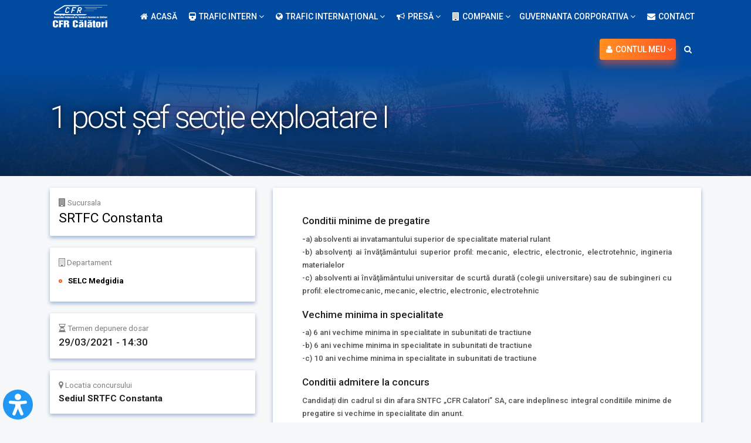

--- FILE ---
content_type: text/html; charset=UTF-8
request_url: https://www.cfrcalatori.ro/anunturi-angajare/1-post-sef-sectie-exploatare-i-2/
body_size: 42939
content:
<!-- This page is cached by the Hummingbird Performance plugin v3.16.0 - https://wordpress.org/plugins/hummingbird-performance/. --><!DOCTYPE html>
<html lang="ro-RO">
<head>
<!-- Global site tag (gtag.js) - Google Analytics -->
<script async src="https://www.googletagmanager.com/gtag/js?id=UA-114610111-1"></script>
<script>
  window.dataLayer = window.dataLayer || [];
  function gtag(){dataLayer.push(arguments);}
  gtag('js', new Date());

  gtag('config', 'UA-114610111-1');
</script>
<meta charset="UTF-8">
<meta name="viewport" content="width=device-width, initial-scale=1">
<link href="https://maxcdn.bootstrapcdn.com/font-awesome/4.7.0/css/font-awesome.min.css" rel="stylesheet" integrity="sha384-wvfXpqpZZVQGK6TAh5PVlGOfQNHSoD2xbE+QkPxCAFlNEevoEH3Sl0sibVcOQVnN" crossorigin="anonymous">
<link rel="profile" href="http://gmpg.org/xfn/11">
<meta property="og:url"           content="https://www.cfrcalatori.ro/anunturi-angajare/1-post-sef-sectie-exploatare-i-2" />
<meta name="theme-color" content="#004ba0">
  <meta property="og:type"          content="website" />
  <meta property="og:title"         content="1 post șef secție exploatare I - CFR Calatori" />
  <meta property="og:image"         content="https://www.cfrcalatori.ro/wp-content/uploads/2018/02/cropped-ers2017-header-.png" />



<link rel="pingback" href="https://www.cfrcalatori.ro/xmlrpc.php">
<meta name='robots' content='index, follow, max-image-preview:large, max-snippet:-1, max-video-preview:-1' />
	<style>img:is([sizes="auto" i], [sizes^="auto," i]) { contain-intrinsic-size: 3000px 1500px }</style>
	
	<!-- This site is optimized with the Yoast SEO plugin v26.3 - https://yoast.com/wordpress/plugins/seo/ -->
	<title>1 post șef secție exploatare I - CFR Calatori</title>
	<link rel="canonical" href="https://www.cfrcalatori.ro/anunturi-angajare/1-post-sef-sectie-exploatare-i-2/" />
	<meta property="og:locale" content="ro_RO" />
	<meta property="og:type" content="article" />
	<meta property="og:title" content="1 post șef secție exploatare I - CFR Calatori" />
	<meta property="og:url" content="https://www.cfrcalatori.ro/anunturi-angajare/1-post-sef-sectie-exploatare-i-2/" />
	<meta property="og:site_name" content="CFR Calatori" />
	<meta property="article:modified_time" content="2021-04-02T13:09:22+00:00" />
	<meta name="twitter:card" content="summary_large_image" />
	<script type="application/ld+json" class="yoast-schema-graph">{"@context":"https://schema.org","@graph":[{"@type":"WebPage","@id":"https://www.cfrcalatori.ro/anunturi-angajare/1-post-sef-sectie-exploatare-i-2/","url":"https://www.cfrcalatori.ro/anunturi-angajare/1-post-sef-sectie-exploatare-i-2/","name":"1 post șef secție exploatare I - CFR Calatori","isPartOf":{"@id":"https://www.cfrcalatori.ro/#website"},"datePublished":"2021-03-16T08:33:37+00:00","dateModified":"2021-04-02T13:09:22+00:00","breadcrumb":{"@id":"https://www.cfrcalatori.ro/anunturi-angajare/1-post-sef-sectie-exploatare-i-2/#breadcrumb"},"inLanguage":"ro-RO","potentialAction":[{"@type":"ReadAction","target":["https://www.cfrcalatori.ro/anunturi-angajare/1-post-sef-sectie-exploatare-i-2/"]}]},{"@type":"BreadcrumbList","@id":"https://www.cfrcalatori.ro/anunturi-angajare/1-post-sef-sectie-exploatare-i-2/#breadcrumb","itemListElement":[{"@type":"ListItem","position":1,"name":"Home","item":"https://www.cfrcalatori.ro/"},{"@type":"ListItem","position":2,"name":"Anunțuri angajare","item":"https://www.cfrcalatori.ro/anunturi-angajare/"},{"@type":"ListItem","position":3,"name":"1 post șef secție exploatare I"}]},{"@type":"WebSite","@id":"https://www.cfrcalatori.ro/#website","url":"https://www.cfrcalatori.ro/","name":"CFR Calatori","description":"CFRCalatori.ro","potentialAction":[{"@type":"SearchAction","target":{"@type":"EntryPoint","urlTemplate":"https://www.cfrcalatori.ro/?s={search_term_string}"},"query-input":{"@type":"PropertyValueSpecification","valueRequired":true,"valueName":"search_term_string"}}],"inLanguage":"ro-RO"}]}</script>
	<!-- / Yoast SEO plugin. -->


<link rel='dns-prefetch' href='//ajax.googleapis.com' />
<link rel='dns-prefetch' href='//code.jquery.com' />
<link rel='dns-prefetch' href='//bilete.cfrcalatori.ro' />
<link rel='dns-prefetch' href='//cdnjs.cloudflare.com' />
<link rel='dns-prefetch' href='//fonts.googleapis.com' />
<link href='http://fonts.googleapis.com' rel='preconnect' />
<link href='//fonts.gstatic.com' crossorigin='' rel='preconnect' />
<link rel='stylesheet' id='wp-bootstrap-starter-roboto-font-css' href='//fonts.googleapis.com/css?family=Roboto%3A100%2C300%2C400%2C400i%2C500%2C500i%2C700%2C700i%2C900%2C900i&#038;subset=latin-ext' type='text/css' media='all' />
<link rel='stylesheet' id='roboto-css' href='//fonts.googleapis.com/css?family=Roboto%3A100%2C100italic%2C300%2C300italic%2Cregular%2Citalic%2C500%2C500italic%2C700%2C700italic%2C900%2C900italic' type='text/css' media='all' />
<link rel='stylesheet' id='formidable-css' href='https://www.cfrcalatori.ro/wp-content/uploads/hummingbird-assets/a38411acc4d11d94e55babdbb2b8fd88.css' type='text/css' media='all' />
<link rel='stylesheet' id='wp-block-library-css' href='https://www.cfrcalatori.ro/wp-includes/css/dist/block-library/style.min.css' type='text/css' media='all' />
<style id='classic-theme-styles-inline-css' type='text/css'>
/*! This file is auto-generated */
.wp-block-button__link{color:#fff;background-color:#32373c;border-radius:9999px;box-shadow:none;text-decoration:none;padding:calc(.667em + 2px) calc(1.333em + 2px);font-size:1.125em}.wp-block-file__button{background:#32373c;color:#fff;text-decoration:none}
</style>
<style id='global-styles-inline-css' type='text/css'>
:root{--wp--preset--aspect-ratio--square: 1;--wp--preset--aspect-ratio--4-3: 4/3;--wp--preset--aspect-ratio--3-4: 3/4;--wp--preset--aspect-ratio--3-2: 3/2;--wp--preset--aspect-ratio--2-3: 2/3;--wp--preset--aspect-ratio--16-9: 16/9;--wp--preset--aspect-ratio--9-16: 9/16;--wp--preset--color--black: #000000;--wp--preset--color--cyan-bluish-gray: #abb8c3;--wp--preset--color--white: #ffffff;--wp--preset--color--pale-pink: #f78da7;--wp--preset--color--vivid-red: #cf2e2e;--wp--preset--color--luminous-vivid-orange: #ff6900;--wp--preset--color--luminous-vivid-amber: #fcb900;--wp--preset--color--light-green-cyan: #7bdcb5;--wp--preset--color--vivid-green-cyan: #00d084;--wp--preset--color--pale-cyan-blue: #8ed1fc;--wp--preset--color--vivid-cyan-blue: #0693e3;--wp--preset--color--vivid-purple: #9b51e0;--wp--preset--gradient--vivid-cyan-blue-to-vivid-purple: linear-gradient(135deg,rgba(6,147,227,1) 0%,rgb(155,81,224) 100%);--wp--preset--gradient--light-green-cyan-to-vivid-green-cyan: linear-gradient(135deg,rgb(122,220,180) 0%,rgb(0,208,130) 100%);--wp--preset--gradient--luminous-vivid-amber-to-luminous-vivid-orange: linear-gradient(135deg,rgba(252,185,0,1) 0%,rgba(255,105,0,1) 100%);--wp--preset--gradient--luminous-vivid-orange-to-vivid-red: linear-gradient(135deg,rgba(255,105,0,1) 0%,rgb(207,46,46) 100%);--wp--preset--gradient--very-light-gray-to-cyan-bluish-gray: linear-gradient(135deg,rgb(238,238,238) 0%,rgb(169,184,195) 100%);--wp--preset--gradient--cool-to-warm-spectrum: linear-gradient(135deg,rgb(74,234,220) 0%,rgb(151,120,209) 20%,rgb(207,42,186) 40%,rgb(238,44,130) 60%,rgb(251,105,98) 80%,rgb(254,248,76) 100%);--wp--preset--gradient--blush-light-purple: linear-gradient(135deg,rgb(255,206,236) 0%,rgb(152,150,240) 100%);--wp--preset--gradient--blush-bordeaux: linear-gradient(135deg,rgb(254,205,165) 0%,rgb(254,45,45) 50%,rgb(107,0,62) 100%);--wp--preset--gradient--luminous-dusk: linear-gradient(135deg,rgb(255,203,112) 0%,rgb(199,81,192) 50%,rgb(65,88,208) 100%);--wp--preset--gradient--pale-ocean: linear-gradient(135deg,rgb(255,245,203) 0%,rgb(182,227,212) 50%,rgb(51,167,181) 100%);--wp--preset--gradient--electric-grass: linear-gradient(135deg,rgb(202,248,128) 0%,rgb(113,206,126) 100%);--wp--preset--gradient--midnight: linear-gradient(135deg,rgb(2,3,129) 0%,rgb(40,116,252) 100%);--wp--preset--font-size--small: 13px;--wp--preset--font-size--medium: 20px;--wp--preset--font-size--large: 36px;--wp--preset--font-size--x-large: 42px;--wp--preset--spacing--20: 0.44rem;--wp--preset--spacing--30: 0.67rem;--wp--preset--spacing--40: 1rem;--wp--preset--spacing--50: 1.5rem;--wp--preset--spacing--60: 2.25rem;--wp--preset--spacing--70: 3.38rem;--wp--preset--spacing--80: 5.06rem;--wp--preset--shadow--natural: 6px 6px 9px rgba(0, 0, 0, 0.2);--wp--preset--shadow--deep: 12px 12px 50px rgba(0, 0, 0, 0.4);--wp--preset--shadow--sharp: 6px 6px 0px rgba(0, 0, 0, 0.2);--wp--preset--shadow--outlined: 6px 6px 0px -3px rgba(255, 255, 255, 1), 6px 6px rgba(0, 0, 0, 1);--wp--preset--shadow--crisp: 6px 6px 0px rgba(0, 0, 0, 1);}:where(.is-layout-flex){gap: 0.5em;}:where(.is-layout-grid){gap: 0.5em;}body .is-layout-flex{display: flex;}.is-layout-flex{flex-wrap: wrap;align-items: center;}.is-layout-flex > :is(*, div){margin: 0;}body .is-layout-grid{display: grid;}.is-layout-grid > :is(*, div){margin: 0;}:where(.wp-block-columns.is-layout-flex){gap: 2em;}:where(.wp-block-columns.is-layout-grid){gap: 2em;}:where(.wp-block-post-template.is-layout-flex){gap: 1.25em;}:where(.wp-block-post-template.is-layout-grid){gap: 1.25em;}.has-black-color{color: var(--wp--preset--color--black) !important;}.has-cyan-bluish-gray-color{color: var(--wp--preset--color--cyan-bluish-gray) !important;}.has-white-color{color: var(--wp--preset--color--white) !important;}.has-pale-pink-color{color: var(--wp--preset--color--pale-pink) !important;}.has-vivid-red-color{color: var(--wp--preset--color--vivid-red) !important;}.has-luminous-vivid-orange-color{color: var(--wp--preset--color--luminous-vivid-orange) !important;}.has-luminous-vivid-amber-color{color: var(--wp--preset--color--luminous-vivid-amber) !important;}.has-light-green-cyan-color{color: var(--wp--preset--color--light-green-cyan) !important;}.has-vivid-green-cyan-color{color: var(--wp--preset--color--vivid-green-cyan) !important;}.has-pale-cyan-blue-color{color: var(--wp--preset--color--pale-cyan-blue) !important;}.has-vivid-cyan-blue-color{color: var(--wp--preset--color--vivid-cyan-blue) !important;}.has-vivid-purple-color{color: var(--wp--preset--color--vivid-purple) !important;}.has-black-background-color{background-color: var(--wp--preset--color--black) !important;}.has-cyan-bluish-gray-background-color{background-color: var(--wp--preset--color--cyan-bluish-gray) !important;}.has-white-background-color{background-color: var(--wp--preset--color--white) !important;}.has-pale-pink-background-color{background-color: var(--wp--preset--color--pale-pink) !important;}.has-vivid-red-background-color{background-color: var(--wp--preset--color--vivid-red) !important;}.has-luminous-vivid-orange-background-color{background-color: var(--wp--preset--color--luminous-vivid-orange) !important;}.has-luminous-vivid-amber-background-color{background-color: var(--wp--preset--color--luminous-vivid-amber) !important;}.has-light-green-cyan-background-color{background-color: var(--wp--preset--color--light-green-cyan) !important;}.has-vivid-green-cyan-background-color{background-color: var(--wp--preset--color--vivid-green-cyan) !important;}.has-pale-cyan-blue-background-color{background-color: var(--wp--preset--color--pale-cyan-blue) !important;}.has-vivid-cyan-blue-background-color{background-color: var(--wp--preset--color--vivid-cyan-blue) !important;}.has-vivid-purple-background-color{background-color: var(--wp--preset--color--vivid-purple) !important;}.has-black-border-color{border-color: var(--wp--preset--color--black) !important;}.has-cyan-bluish-gray-border-color{border-color: var(--wp--preset--color--cyan-bluish-gray) !important;}.has-white-border-color{border-color: var(--wp--preset--color--white) !important;}.has-pale-pink-border-color{border-color: var(--wp--preset--color--pale-pink) !important;}.has-vivid-red-border-color{border-color: var(--wp--preset--color--vivid-red) !important;}.has-luminous-vivid-orange-border-color{border-color: var(--wp--preset--color--luminous-vivid-orange) !important;}.has-luminous-vivid-amber-border-color{border-color: var(--wp--preset--color--luminous-vivid-amber) !important;}.has-light-green-cyan-border-color{border-color: var(--wp--preset--color--light-green-cyan) !important;}.has-vivid-green-cyan-border-color{border-color: var(--wp--preset--color--vivid-green-cyan) !important;}.has-pale-cyan-blue-border-color{border-color: var(--wp--preset--color--pale-cyan-blue) !important;}.has-vivid-cyan-blue-border-color{border-color: var(--wp--preset--color--vivid-cyan-blue) !important;}.has-vivid-purple-border-color{border-color: var(--wp--preset--color--vivid-purple) !important;}.has-vivid-cyan-blue-to-vivid-purple-gradient-background{background: var(--wp--preset--gradient--vivid-cyan-blue-to-vivid-purple) !important;}.has-light-green-cyan-to-vivid-green-cyan-gradient-background{background: var(--wp--preset--gradient--light-green-cyan-to-vivid-green-cyan) !important;}.has-luminous-vivid-amber-to-luminous-vivid-orange-gradient-background{background: var(--wp--preset--gradient--luminous-vivid-amber-to-luminous-vivid-orange) !important;}.has-luminous-vivid-orange-to-vivid-red-gradient-background{background: var(--wp--preset--gradient--luminous-vivid-orange-to-vivid-red) !important;}.has-very-light-gray-to-cyan-bluish-gray-gradient-background{background: var(--wp--preset--gradient--very-light-gray-to-cyan-bluish-gray) !important;}.has-cool-to-warm-spectrum-gradient-background{background: var(--wp--preset--gradient--cool-to-warm-spectrum) !important;}.has-blush-light-purple-gradient-background{background: var(--wp--preset--gradient--blush-light-purple) !important;}.has-blush-bordeaux-gradient-background{background: var(--wp--preset--gradient--blush-bordeaux) !important;}.has-luminous-dusk-gradient-background{background: var(--wp--preset--gradient--luminous-dusk) !important;}.has-pale-ocean-gradient-background{background: var(--wp--preset--gradient--pale-ocean) !important;}.has-electric-grass-gradient-background{background: var(--wp--preset--gradient--electric-grass) !important;}.has-midnight-gradient-background{background: var(--wp--preset--gradient--midnight) !important;}.has-small-font-size{font-size: var(--wp--preset--font-size--small) !important;}.has-medium-font-size{font-size: var(--wp--preset--font-size--medium) !important;}.has-large-font-size{font-size: var(--wp--preset--font-size--large) !important;}.has-x-large-font-size{font-size: var(--wp--preset--font-size--x-large) !important;}
:where(.wp-block-post-template.is-layout-flex){gap: 1.25em;}:where(.wp-block-post-template.is-layout-grid){gap: 1.25em;}
:where(.wp-block-columns.is-layout-flex){gap: 2em;}:where(.wp-block-columns.is-layout-grid){gap: 2em;}
:root :where(.wp-block-pullquote){font-size: 1.5em;line-height: 1.6;}
</style>
<link rel='stylesheet' id='wphb-1-css' href='https://www.cfrcalatori.ro/wp-content/uploads/hummingbird-assets/7601e477e899635a12849e3f351ad8f1.css' type='text/css' media='all' />
<link rel='stylesheet' id='font-awesome-css' href='https://cdnjs.cloudflare.com/ajax/libs/font-awesome/4.7.0/css/font-awesome.min.css' type='text/css' media='all' />
<link rel='stylesheet' id='dashicons-css' href='https://www.cfrcalatori.ro/wp-includes/css/dashicons.min.css' type='text/css' media='all' />
<link rel='stylesheet' id='wphb-2-css' href='https://www.cfrcalatori.ro/wp-content/uploads/hummingbird-assets/5486c18753b07209179e5b2728d4d138.css' type='text/css' media='all' />
<link rel='stylesheet' id='jquery-ui-css' href='https://code.jquery.com/ui/1.11.2/themes/smoothness/jquery-ui.css' type='text/css' media='all' />
<link rel='stylesheet' id='wphb-3-css' href='https://www.cfrcalatori.ro/wp-content/uploads/hummingbird-assets/301fec303d9326ba82b4f9b32432e10d.css' type='text/css' media='all' />
<script type="text/javascript" src="https://ajax.googleapis.com/ajax/libs/jquery/3.2.1/jquery.min.js" id="jquery-js"></script>
<script type="text/javascript" id="wphb-4-js-extra">
/* <![CDATA[ */
var postgrid_ajax_load = {"ajax_url":"https:\/\/www.cfrcalatori.ro\/wp-admin\/admin-ajax.php","redirecturl":"https:\/\/www.cfrcalatori.ro\/"};
/* ]]> */
</script>
<script type="text/javascript" src="https://www.cfrcalatori.ro/wp-content/uploads/hummingbird-assets/c74d44fd6abeb653714d3f0949cb6896.js" id="wphb-4-js"></script>
<!--[if lt IE 9]>
<script type="text/javascript" src="https://www.cfrcalatori.ro/wp-content/uploads/hummingbird-assets/195ab196920d723b77ff091841150537.js" id="html5hiv-js"></script>
<![endif]-->
<script type="text/javascript" src="https://code.jquery.com/ui/1.12.0/jquery-ui.min.js" id="wp-jquery-ui-js"></script>
<script type="text/javascript" src="https://bilete.cfrcalatori.ro/js/autocomplete-station.js" id="wp-autocomplete-station-js"></script>
<script type="text/javascript" src="https://bilete.cfrcalatori.ro/js/autocomplete-unified.js" id="wp-autocomplete-unified-js"></script>
<script type="text/javascript" src="https://www.cfrcalatori.ro/wp-content/uploads/hummingbird-assets/6278e14b92fc422dfb427ba90b211287.js" id="wphb-5-js"></script>
<link rel="https://api.w.org/" href="https://www.cfrcalatori.ro/wp-json/" /><link rel='shortlink' href='https://www.cfrcalatori.ro/?p=32969' />
<link rel="alternate" title="oEmbed (JSON)" type="application/json+oembed" href="https://www.cfrcalatori.ro/wp-json/oembed/1.0/embed?url=https%3A%2F%2Fwww.cfrcalatori.ro%2Fanunturi-angajare%2F1-post-sef-sectie-exploatare-i-2%2F" />
<link rel="alternate" title="oEmbed (XML)" type="text/xml+oembed" href="https://www.cfrcalatori.ro/wp-json/oembed/1.0/embed?url=https%3A%2F%2Fwww.cfrcalatori.ro%2Fanunturi-angajare%2F1-post-sef-sectie-exploatare-i-2%2F&#038;format=xml" />
<meta name="generator" content="WPML ver:4.6.8 stt:1,45;" />
<style type="text/css">.beautiful-taxonomy-filters {
    margin-left: 0;
    margin-right: 0;
    color: white;
    margin-top: 0;
    background: #004ba0;
    box-shadow: 0 2px 2px 0 rgba(0, 75, 160, 0.08);
}






.beautiful-taxonomy-filters-button,.beautiful-taxonomy-filters-button:hover {
outline:none;
    background: #ff5722;
    border: none;
}

a.beautiful-taxonomy-filters-clear-all {
    /* margin-top: -7px; */
    padding: 10px 30px 11px;
    -webkit-border-radius: 2px;
    -moz-border-radius: 3px;
    border-radius: 2px;
    top: -1px;
    margin: 0;
    color: black;
    background: #f6f7f9;
    -webkit-box-shadow: 0 1px 1px 0 rgba(0,0,0,0.25);
    -moz-box-shadow: 0 1px 1px 0 rgba(0,0,0,0.25);
    box-shadow: 0 1px 1px 0 rgba(0,0,0,0.25);
    color: rgba(0, 0, 0, 0.8);
    text-transform: uppercase;
    font-weight: normal;
    -webkit-transition: all .3s ease-in-out;
    -moz-transition: all .3s ease-in-out;
    -ms-transition: all .3s ease-in-out;
    -o-transition: all .3s ease-in-out;
    transition: all .3s ease-in-out;
    -webkit-appearance: none;
    -moz-appearance: none;
    -ms-appearance: none;
    -o-appearance: none;
    appearance: none;
    -ms-border-radius: 3px;
    position: relative;
    -o-border-radius: 3px;
    -ms-box-shadow: 0 1px 1px 0 rgba(0,0,0,0.25);
    -o-box-shadow: 0 1px 1px 0 rgba(0,0,0,0.25);
}



@media only screen and (max-width: 480px) {
.beautiful-taxonomy-filters-button {
    width: 100%;
}
}</style><!-- Google Tag Manager -->
<script>(function(w,d,s,l,i){w[l]=w[l]||[];w[l].push({'gtm.start':
new Date().getTime(),event:'gtm.js'});var f=d.getElementsByTagName(s)[0],
j=d.createElement(s),dl=l!='dataLayer'?'&l='+l:'';j.async=true;j.src=
'https://www.googletagmanager.com/gtm.js?id='+i+dl;f.parentNode.insertBefore(j,f);
})(window,document,'script','dataLayer','GTM-KQG4CJW');</script>
<!-- End Google Tag Manager --><style>.wp-megamenu-wrap &gt; ul.wp-megamenu &gt; li.wpmm_mega_menu &gt; .wpmm-strees-row-container 
                        &gt; ul.wp-megamenu-sub-menu { width: 100% !important;}.wp-megamenu &gt; li.wp-megamenu-item-1247.wpmm-item-fixed-width  &gt; ul.wp-megamenu-sub-menu { width: 100% !important;}.wpmm-nav-wrap ul.wp-megamenu&gt;li ul.wp-megamenu-sub-menu #wp-megamenu-item-1247&gt;a { }.wpmm-nav-wrap .wp-megamenu&gt;li&gt;ul.wp-megamenu-sub-menu li#wp-megamenu-item-1247&gt;a { }li#wp-megamenu-item-1247&gt; ul ul ul&gt; li { width: 100%; display: inline-block;} li#wp-megamenu-item-1247 a { }#wp-megamenu-item-1247&gt; .wp-megamenu-sub-menu { }.wp-megamenu-wrap &gt; ul.wp-megamenu &gt; li.wpmm_mega_menu &gt; .wpmm-strees-row-container 
                        &gt; ul.wp-megamenu-sub-menu { width: 100% !important;}.wp-megamenu &gt; li.wp-megamenu-item-700.wpmm-item-fixed-width  &gt; ul.wp-megamenu-sub-menu { width: 100% !important;}.wp-megamenu-wrap .wpmm-nav-wrap &gt; ul.wp-megamenu li.wpmm_dropdown_menu ul.wp-megamenu-sub-menu li.menu-item-has-children.wp-megamenu-item-700.wpmm-submenu-right &gt; ul.wp-megamenu-sub-menu {left: 100%;}.wpmm-nav-wrap ul.wp-megamenu&gt;li ul.wp-megamenu-sub-menu #wp-megamenu-item-700&gt;a { text-align: left !important;}.wpmm-nav-wrap .wp-megamenu&gt;li&gt;ul.wp-megamenu-sub-menu li#wp-megamenu-item-700&gt;a { }li#wp-megamenu-item-700&gt; ul ul ul&gt; li { width: 100%; display: inline-block;} li#wp-megamenu-item-700 a { }#wp-megamenu-item-700&gt; .wp-megamenu-sub-menu { }.wp-megamenu-wrap &gt; ul.wp-megamenu &gt; li.wpmm_mega_menu &gt; .wpmm-strees-row-container 
                        &gt; ul.wp-megamenu-sub-menu { width: 100% !important;}.wp-megamenu &gt; li.wp-megamenu-item-1246.wpmm-item-fixed-width  &gt; ul.wp-megamenu-sub-menu { width: 100% !important;}.wp-megamenu-wrap .wpmm-nav-wrap &gt; ul.wp-megamenu li.wpmm_dropdown_menu ul.wp-megamenu-sub-menu li.menu-item-has-children.wp-megamenu-item-1246.wpmm-submenu-right &gt; ul.wp-megamenu-sub-menu {left: 100%;}.wpmm-nav-wrap ul.wp-megamenu&gt;li ul.wp-megamenu-sub-menu #wp-megamenu-item-1246&gt;a { text-align: left !important;}.wpmm-nav-wrap .wp-megamenu&gt;li&gt;ul.wp-megamenu-sub-menu li#wp-megamenu-item-1246&gt;a { }li#wp-megamenu-item-1246&gt; ul ul ul&gt; li { width: 100%; display: inline-block;} li#wp-megamenu-item-1246 a { }#wp-megamenu-item-1246&gt; .wp-megamenu-sub-menu { }.wp-megamenu-wrap &gt; ul.wp-megamenu &gt; li.wpmm_mega_menu &gt; .wpmm-strees-row-container 
                        &gt; ul.wp-megamenu-sub-menu { width: 100% !important;}.wp-megamenu &gt; li.wp-megamenu-item-845.wpmm-item-fixed-width  &gt; ul.wp-megamenu-sub-menu { width: 100% !important;}.wp-megamenu-wrap .wpmm-nav-wrap &gt; ul.wp-megamenu li.wpmm_dropdown_menu ul.wp-megamenu-sub-menu li.menu-item-has-children.wp-megamenu-item-845.wpmm-submenu-right &gt; ul.wp-megamenu-sub-menu {left: 100%;}.wpmm-nav-wrap ul.wp-megamenu&gt;li ul.wp-megamenu-sub-menu #wp-megamenu-item-845&gt;a { text-align: left !important;}.wpmm-nav-wrap .wp-megamenu&gt;li&gt;ul.wp-megamenu-sub-menu li#wp-megamenu-item-845&gt;a { }li#wp-megamenu-item-845&gt; ul ul ul&gt; li { width: 100%; display: inline-block;} li#wp-megamenu-item-845 a { }#wp-megamenu-item-845&gt; .wp-megamenu-sub-menu { }.wp-megamenu-wrap &gt; ul.wp-megamenu &gt; li.wpmm_mega_menu &gt; .wpmm-strees-row-container 
                        &gt; ul.wp-megamenu-sub-menu { width: 100% !important;}.wp-megamenu &gt; li.wp-megamenu-item-69.wpmm-item-fixed-width  &gt; ul.wp-megamenu-sub-menu { width: 100% !important;}.wpmm-nav-wrap ul.wp-megamenu&gt;li ul.wp-megamenu-sub-menu #wp-megamenu-item-69&gt;a { }.wpmm-nav-wrap .wp-megamenu&gt;li&gt;ul.wp-megamenu-sub-menu li#wp-megamenu-item-69&gt;a { }li#wp-megamenu-item-69&gt; ul ul ul&gt; li { width: 100%; display: inline-block;} li#wp-megamenu-item-69 a { }#wp-megamenu-item-69&gt; .wp-megamenu-sub-menu { }.wp-megamenu-wrap &gt; ul.wp-megamenu &gt; li.wpmm_mega_menu &gt; .wpmm-strees-row-container 
                        &gt; ul.wp-megamenu-sub-menu { width: 100% !important;}.wp-megamenu &gt; li.wp-megamenu-item-70.wpmm-item-fixed-width  &gt; ul.wp-megamenu-sub-menu { width: 100% !important;}.wpmm-nav-wrap ul.wp-megamenu&gt;li ul.wp-megamenu-sub-menu #wp-megamenu-item-70&gt;a { }.wpmm-nav-wrap .wp-megamenu&gt;li&gt;ul.wp-megamenu-sub-menu li#wp-megamenu-item-70&gt;a { }li#wp-megamenu-item-70&gt; ul ul ul&gt; li { width: 100%; display: inline-block;} li#wp-megamenu-item-70 a { }#wp-megamenu-item-70&gt; .wp-megamenu-sub-menu { }.wp-megamenu-wrap &gt; ul.wp-megamenu &gt; li.wpmm_mega_menu &gt; .wpmm-strees-row-container 
                        &gt; ul.wp-megamenu-sub-menu { width: 100% !important;}.wp-megamenu &gt; li.wp-megamenu-item-60.wpmm-item-fixed-width  &gt; ul.wp-megamenu-sub-menu { width: 100% !important;}.wp-megamenu-wrap .wpmm-nav-wrap &gt; ul.wp-megamenu li.wpmm_dropdown_menu ul.wp-megamenu-sub-menu li.menu-item-has-children.wp-megamenu-item-60.wpmm-submenu-right &gt; ul.wp-megamenu-sub-menu {left: 100%;}.wpmm-nav-wrap ul.wp-megamenu&gt;li ul.wp-megamenu-sub-menu #wp-megamenu-item-60&gt;a { text-align: left !important;}.wpmm-nav-wrap .wp-megamenu&gt;li&gt;ul.wp-megamenu-sub-menu li#wp-megamenu-item-60&gt;a { }li#wp-megamenu-item-60&gt; ul ul ul&gt; li { width: 100%; display: inline-block;} li#wp-megamenu-item-60 a { }#wp-megamenu-item-60&gt; .wp-megamenu-sub-menu { }.wp-megamenu-wrap &gt; ul.wp-megamenu &gt; li.wpmm_mega_menu &gt; .wpmm-strees-row-container 
                        &gt; ul.wp-megamenu-sub-menu { width: 100% !important;}.wp-megamenu &gt; li.wp-megamenu-item-59.wpmm-item-fixed-width  &gt; ul.wp-megamenu-sub-menu { width: 100% !important;}.wp-megamenu-wrap .wpmm-nav-wrap &gt; ul.wp-megamenu li.wpmm_dropdown_menu ul.wp-megamenu-sub-menu li.menu-item-has-children.wp-megamenu-item-59.wpmm-submenu-right &gt; ul.wp-megamenu-sub-menu {left: 100%;}.wpmm-nav-wrap ul.wp-megamenu&gt;li ul.wp-megamenu-sub-menu #wp-megamenu-item-59&gt;a { text-align: left !important;}.wpmm-nav-wrap .wp-megamenu&gt;li&gt;ul.wp-megamenu-sub-menu li#wp-megamenu-item-59&gt;a { }li#wp-megamenu-item-59&gt; ul ul ul&gt; li { width: 100%; display: inline-block;} li#wp-megamenu-item-59 a { }#wp-megamenu-item-59&gt; .wp-megamenu-sub-menu { }.wp-megamenu-wrap &gt; ul.wp-megamenu &gt; li.wpmm_mega_menu &gt; .wpmm-strees-row-container 
                        &gt; ul.wp-megamenu-sub-menu { width: 100% !important;}.wp-megamenu &gt; li.wp-megamenu-item-702.wpmm-item-fixed-width  &gt; ul.wp-megamenu-sub-menu { width: 100% !important;}.wpmm-nav-wrap ul.wp-megamenu&gt;li ul.wp-megamenu-sub-menu #wp-megamenu-item-702&gt;a { }.wpmm-nav-wrap .wp-megamenu&gt;li&gt;ul.wp-megamenu-sub-menu li#wp-megamenu-item-702&gt;a { }li#wp-megamenu-item-702&gt; ul ul ul&gt; li { width: 100%; display: inline-block;} li#wp-megamenu-item-702 a { }#wp-megamenu-item-702&gt; .wp-megamenu-sub-menu { }.wp-megamenu-wrap &gt; ul.wp-megamenu &gt; li.wpmm_mega_menu &gt; .wpmm-strees-row-container 
                        &gt; ul.wp-megamenu-sub-menu { width: 100% !important;}.wp-megamenu &gt; li.wp-megamenu-item-703.wpmm-item-fixed-width  &gt; ul.wp-megamenu-sub-menu { width: 100% !important;}.wpmm-nav-wrap ul.wp-megamenu&gt;li ul.wp-megamenu-sub-menu #wp-megamenu-item-703&gt;a { }.wpmm-nav-wrap .wp-megamenu&gt;li&gt;ul.wp-megamenu-sub-menu li#wp-megamenu-item-703&gt;a { }li#wp-megamenu-item-703&gt; ul ul ul&gt; li { width: 100%; display: inline-block;} li#wp-megamenu-item-703 a { }#wp-megamenu-item-703&gt; .wp-megamenu-sub-menu { }.wp-megamenu-wrap &gt; ul.wp-megamenu &gt; li.wpmm_mega_menu &gt; .wpmm-strees-row-container 
                        &gt; ul.wp-megamenu-sub-menu { width: 100% !important;}.wp-megamenu &gt; li.wp-megamenu-item-704.wpmm-item-fixed-width  &gt; ul.wp-megamenu-sub-menu { width: 100% !important;}.wpmm-nav-wrap ul.wp-megamenu&gt;li ul.wp-megamenu-sub-menu #wp-megamenu-item-704&gt;a { }.wpmm-nav-wrap .wp-megamenu&gt;li&gt;ul.wp-megamenu-sub-menu li#wp-megamenu-item-704&gt;a { }li#wp-megamenu-item-704&gt; ul ul ul&gt; li { width: 100%; display: inline-block;} li#wp-megamenu-item-704 a { }#wp-megamenu-item-704&gt; .wp-megamenu-sub-menu { }.wp-megamenu-wrap &gt; ul.wp-megamenu &gt; li.wpmm_mega_menu &gt; .wpmm-strees-row-container 
                        &gt; ul.wp-megamenu-sub-menu { width: 100% !important;}.wp-megamenu &gt; li.wp-megamenu-item-705.wpmm-item-fixed-width  &gt; ul.wp-megamenu-sub-menu { width: 100% !important;}.wpmm-nav-wrap ul.wp-megamenu&gt;li ul.wp-megamenu-sub-menu #wp-megamenu-item-705&gt;a { }.wpmm-nav-wrap .wp-megamenu&gt;li&gt;ul.wp-megamenu-sub-menu li#wp-megamenu-item-705&gt;a { }li#wp-megamenu-item-705&gt; ul ul ul&gt; li { width: 100%; display: inline-block;} li#wp-megamenu-item-705 a { }#wp-megamenu-item-705&gt; .wp-megamenu-sub-menu { }.wp-megamenu-wrap &gt; ul.wp-megamenu &gt; li.wpmm_mega_menu &gt; .wpmm-strees-row-container 
                        &gt; ul.wp-megamenu-sub-menu { width: 100% !important;}.wp-megamenu &gt; li.wp-megamenu-item-706.wpmm-item-fixed-width  &gt; ul.wp-megamenu-sub-menu { width: 100% !important;}.wp-megamenu-wrap .wpmm-nav-wrap &gt; ul.wp-megamenu li.wpmm_dropdown_menu ul.wp-megamenu-sub-menu li.menu-item-has-children.wp-megamenu-item-706.wpmm-submenu-right &gt; ul.wp-megamenu-sub-menu {left: 100%;}.wpmm-nav-wrap ul.wp-megamenu&gt;li ul.wp-megamenu-sub-menu #wp-megamenu-item-706&gt;a { text-align: left !important;}.wpmm-nav-wrap .wp-megamenu&gt;li&gt;ul.wp-megamenu-sub-menu li#wp-megamenu-item-706&gt;a { }li#wp-megamenu-item-706&gt; ul ul ul&gt; li { width: 100%; display: inline-block;} li#wp-megamenu-item-706 a { }#wp-megamenu-item-706&gt; .wp-megamenu-sub-menu { }.wp-megamenu-wrap &gt; ul.wp-megamenu &gt; li.wpmm_mega_menu &gt; .wpmm-strees-row-container 
                        &gt; ul.wp-megamenu-sub-menu { width: 100% !important;}.wp-megamenu &gt; li.wp-megamenu-item-710.wpmm-item-fixed-width  &gt; ul.wp-megamenu-sub-menu { width: 100% !important;}.wp-megamenu-wrap .wpmm-nav-wrap &gt; ul.wp-megamenu li.wpmm_dropdown_menu ul.wp-megamenu-sub-menu li.menu-item-has-children.wp-megamenu-item-710.wpmm-submenu-right &gt; ul.wp-megamenu-sub-menu {left: 100%;}.wpmm-nav-wrap ul.wp-megamenu&gt;li ul.wp-megamenu-sub-menu #wp-megamenu-item-710&gt;a { text-align: left !important;}.wpmm-nav-wrap .wp-megamenu&gt;li&gt;ul.wp-megamenu-sub-menu li#wp-megamenu-item-710&gt;a { }li#wp-megamenu-item-710&gt; ul ul ul&gt; li { width: 100%; display: inline-block;} li#wp-megamenu-item-710 a { }#wp-megamenu-item-710&gt; .wp-megamenu-sub-menu { }.wp-megamenu-wrap &gt; ul.wp-megamenu &gt; li.wpmm_mega_menu &gt; .wpmm-strees-row-container 
                        &gt; ul.wp-megamenu-sub-menu { width: 100% !important;}.wp-megamenu &gt; li.wp-megamenu-item-711.wpmm-item-fixed-width  &gt; ul.wp-megamenu-sub-menu { width: 100% !important;}.wpmm-nav-wrap ul.wp-megamenu&gt;li ul.wp-megamenu-sub-menu #wp-megamenu-item-711&gt;a { }.wpmm-nav-wrap .wp-megamenu&gt;li&gt;ul.wp-megamenu-sub-menu li#wp-megamenu-item-711&gt;a { }li#wp-megamenu-item-711&gt; ul ul ul&gt; li { width: 100%; display: inline-block;} li#wp-megamenu-item-711 a { }#wp-megamenu-item-711&gt; .wp-megamenu-sub-menu { }.wp-megamenu-wrap &gt; ul.wp-megamenu &gt; li.wpmm_mega_menu &gt; .wpmm-strees-row-container 
                        &gt; ul.wp-megamenu-sub-menu { width: 100% !important;}.wp-megamenu &gt; li.wp-megamenu-item-716.wpmm-item-fixed-width  &gt; ul.wp-megamenu-sub-menu { width: 100% !important;}.wpmm-nav-wrap ul.wp-megamenu&gt;li ul.wp-megamenu-sub-menu #wp-megamenu-item-716&gt;a { }.wpmm-nav-wrap .wp-megamenu&gt;li&gt;ul.wp-megamenu-sub-menu li#wp-megamenu-item-716&gt;a { }li#wp-megamenu-item-716&gt; ul ul ul&gt; li { width: 100%; display: inline-block;} li#wp-megamenu-item-716 a { }#wp-megamenu-item-716&gt; .wp-megamenu-sub-menu { }.wp-megamenu-wrap &gt; ul.wp-megamenu &gt; li.wpmm_mega_menu &gt; .wpmm-strees-row-container 
                        &gt; ul.wp-megamenu-sub-menu { width: 100% !important;}.wp-megamenu &gt; li.wp-megamenu-item-733.wpmm-item-fixed-width  &gt; ul.wp-megamenu-sub-menu { width: 100% !important;}.wpmm-nav-wrap ul.wp-megamenu&gt;li ul.wp-megamenu-sub-menu #wp-megamenu-item-733&gt;a { }.wpmm-nav-wrap .wp-megamenu&gt;li&gt;ul.wp-megamenu-sub-menu li#wp-megamenu-item-733&gt;a { }li#wp-megamenu-item-733&gt; ul ul ul&gt; li { width: 100%; display: inline-block;} li#wp-megamenu-item-733 a { }#wp-megamenu-item-733&gt; .wp-megamenu-sub-menu { }.wp-megamenu-wrap &gt; ul.wp-megamenu &gt; li.wpmm_mega_menu &gt; .wpmm-strees-row-container 
                        &gt; ul.wp-megamenu-sub-menu { width: 100% !important;}.wp-megamenu &gt; li.wp-megamenu-item-728.wpmm-item-fixed-width  &gt; ul.wp-megamenu-sub-menu { width: 100% !important;}.wpmm-nav-wrap ul.wp-megamenu&gt;li ul.wp-megamenu-sub-menu #wp-megamenu-item-728&gt;a { }.wpmm-nav-wrap .wp-megamenu&gt;li&gt;ul.wp-megamenu-sub-menu li#wp-megamenu-item-728&gt;a { }li#wp-megamenu-item-728&gt; ul ul ul&gt; li { width: 100%; display: inline-block;} li#wp-megamenu-item-728 a { }#wp-megamenu-item-728&gt; .wp-megamenu-sub-menu { }.wp-megamenu-wrap &gt; ul.wp-megamenu &gt; li.wpmm_mega_menu &gt; .wpmm-strees-row-container 
                        &gt; ul.wp-megamenu-sub-menu { width: 100% !important;}.wp-megamenu &gt; li.wp-megamenu-item-745.wpmm-item-fixed-width  &gt; ul.wp-megamenu-sub-menu { width: 100% !important;}.wpmm-nav-wrap ul.wp-megamenu&gt;li ul.wp-megamenu-sub-menu #wp-megamenu-item-745&gt;a { }.wpmm-nav-wrap .wp-megamenu&gt;li&gt;ul.wp-megamenu-sub-menu li#wp-megamenu-item-745&gt;a { }li#wp-megamenu-item-745&gt; ul ul ul&gt; li { width: 100%; display: inline-block;} li#wp-megamenu-item-745 a { }#wp-megamenu-item-745&gt; .wp-megamenu-sub-menu { }.wp-megamenu-wrap &gt; ul.wp-megamenu &gt; li.wpmm_mega_menu &gt; .wpmm-strees-row-container 
                        &gt; ul.wp-megamenu-sub-menu { width: 100% !important;}.wp-megamenu &gt; li.wp-megamenu-item-753.wpmm-item-fixed-width  &gt; ul.wp-megamenu-sub-menu { width: 100% !important;}.wpmm-nav-wrap ul.wp-megamenu&gt;li ul.wp-megamenu-sub-menu #wp-megamenu-item-753&gt;a { }.wpmm-nav-wrap .wp-megamenu&gt;li&gt;ul.wp-megamenu-sub-menu li#wp-megamenu-item-753&gt;a { }li#wp-megamenu-item-753&gt; ul ul ul&gt; li { width: 100%; display: inline-block;} li#wp-megamenu-item-753 a { }#wp-megamenu-item-753&gt; .wp-megamenu-sub-menu { }.wp-megamenu-wrap &gt; ul.wp-megamenu &gt; li.wpmm_mega_menu &gt; .wpmm-strees-row-container 
                        &gt; ul.wp-megamenu-sub-menu { width: 100% !important;}.wp-megamenu &gt; li.wp-megamenu-item-727.wpmm-item-fixed-width  &gt; ul.wp-megamenu-sub-menu { width: 100% !important;}.wp-megamenu-wrap .wpmm-nav-wrap &gt; ul.wp-megamenu li.wpmm_dropdown_menu ul.wp-megamenu-sub-menu li.menu-item-has-children.wp-megamenu-item-727.wpmm-submenu-right &gt; ul.wp-megamenu-sub-menu {left: 100%;}.wpmm-nav-wrap ul.wp-megamenu&gt;li ul.wp-megamenu-sub-menu #wp-megamenu-item-727&gt;a { text-align: left !important;}.wpmm-nav-wrap .wp-megamenu&gt;li&gt;ul.wp-megamenu-sub-menu li#wp-megamenu-item-727&gt;a { }li#wp-megamenu-item-727&gt; ul ul ul&gt; li { width: 100%; display: inline-block;} li#wp-megamenu-item-727 a { }#wp-megamenu-item-727&gt; .wp-megamenu-sub-menu { }.wp-megamenu-wrap &gt; ul.wp-megamenu &gt; li.wpmm_mega_menu &gt; .wpmm-strees-row-container 
                        &gt; ul.wp-megamenu-sub-menu { width: 100% !important;}.wp-megamenu &gt; li.wp-megamenu-item-846.wpmm-item-fixed-width  &gt; ul.wp-megamenu-sub-menu { width: 100% !important;}.wp-megamenu-wrap .wpmm-nav-wrap &gt; ul.wp-megamenu li.wpmm_dropdown_menu ul.wp-megamenu-sub-menu li.menu-item-has-children.wp-megamenu-item-846.wpmm-submenu-right &gt; ul.wp-megamenu-sub-menu {left: 100%;}.wpmm-nav-wrap ul.wp-megamenu&gt;li ul.wp-megamenu-sub-menu #wp-megamenu-item-846&gt;a { text-align: left !important;}.wpmm-nav-wrap .wp-megamenu&gt;li&gt;ul.wp-megamenu-sub-menu li#wp-megamenu-item-846&gt;a { }li#wp-megamenu-item-846&gt; ul ul ul&gt; li { width: 100%; display: inline-block;} li#wp-megamenu-item-846 a { }#wp-megamenu-item-846&gt; .wp-megamenu-sub-menu { }.wp-megamenu-wrap &gt; ul.wp-megamenu &gt; li.wpmm_mega_menu &gt; .wpmm-strees-row-container 
                        &gt; ul.wp-megamenu-sub-menu { width: 100% !important;}.wp-megamenu &gt; li.wp-megamenu-item-1252.wpmm-item-fixed-width  &gt; ul.wp-megamenu-sub-menu { width: 100% !important;}.wpmm-nav-wrap ul.wp-megamenu&gt;li ul.wp-megamenu-sub-menu #wp-megamenu-item-1252&gt;a { }.wpmm-nav-wrap .wp-megamenu&gt;li&gt;ul.wp-megamenu-sub-menu li#wp-megamenu-item-1252&gt;a { }li#wp-megamenu-item-1252&gt; ul ul ul&gt; li { width: 100%; display: inline-block;} li#wp-megamenu-item-1252 a { }#wp-megamenu-item-1252&gt; .wp-megamenu-sub-menu { }.wp-megamenu-wrap &gt; ul.wp-megamenu &gt; li.wpmm_mega_menu &gt; .wpmm-strees-row-container 
                        &gt; ul.wp-megamenu-sub-menu { width: 100% !important;}.wp-megamenu &gt; li.wp-megamenu-item-848.wpmm-item-fixed-width  &gt; ul.wp-megamenu-sub-menu { width: 100% !important;}.wpmm-nav-wrap ul.wp-megamenu&gt;li ul.wp-megamenu-sub-menu #wp-megamenu-item-848&gt;a { }.wpmm-nav-wrap .wp-megamenu&gt;li&gt;ul.wp-megamenu-sub-menu li#wp-megamenu-item-848&gt;a { }li#wp-megamenu-item-848&gt; ul ul ul&gt; li { width: 100%; display: inline-block;} li#wp-megamenu-item-848 a { }#wp-megamenu-item-848&gt; .wp-megamenu-sub-menu { }.wp-megamenu-wrap &gt; ul.wp-megamenu &gt; li.wpmm_mega_menu &gt; .wpmm-strees-row-container 
                        &gt; ul.wp-megamenu-sub-menu { width: 100% !important;}.wp-megamenu &gt; li.wp-megamenu-item-2976.wpmm-item-fixed-width  &gt; ul.wp-megamenu-sub-menu { width: 100% !important;}.wpmm-nav-wrap ul.wp-megamenu&gt;li ul.wp-megamenu-sub-menu #wp-megamenu-item-2976&gt;a { }.wpmm-nav-wrap .wp-megamenu&gt;li&gt;ul.wp-megamenu-sub-menu li#wp-megamenu-item-2976&gt;a { }li#wp-megamenu-item-2976&gt; ul ul ul&gt; li { width: 100%; display: inline-block;} li#wp-megamenu-item-2976 a { }#wp-megamenu-item-2976&gt; .wp-megamenu-sub-menu { }.wp-megamenu-wrap &gt; ul.wp-megamenu &gt; li.wpmm_mega_menu &gt; .wpmm-strees-row-container 
                        &gt; ul.wp-megamenu-sub-menu { width: 100% !important;}.wp-megamenu &gt; li.wp-megamenu-item-2982.wpmm-item-fixed-width  &gt; ul.wp-megamenu-sub-menu { width: 100% !important;}.wpmm-nav-wrap ul.wp-megamenu&gt;li ul.wp-megamenu-sub-menu #wp-megamenu-item-2982&gt;a { }.wpmm-nav-wrap .wp-megamenu&gt;li&gt;ul.wp-megamenu-sub-menu li#wp-megamenu-item-2982&gt;a { }li#wp-megamenu-item-2982&gt; ul ul ul&gt; li { width: 100%; display: inline-block;} li#wp-megamenu-item-2982 a { }#wp-megamenu-item-2982&gt; .wp-megamenu-sub-menu { }.wp-megamenu-wrap &gt; ul.wp-megamenu &gt; li.wpmm_mega_menu &gt; .wpmm-strees-row-container 
                        &gt; ul.wp-megamenu-sub-menu { width: 100% !important;}.wp-megamenu &gt; li.wp-megamenu-item-2983.wpmm-item-fixed-width  &gt; ul.wp-megamenu-sub-menu { width: 100% !important;}.wpmm-nav-wrap ul.wp-megamenu&gt;li ul.wp-megamenu-sub-menu #wp-megamenu-item-2983&gt;a { }.wpmm-nav-wrap .wp-megamenu&gt;li&gt;ul.wp-megamenu-sub-menu li#wp-megamenu-item-2983&gt;a { }li#wp-megamenu-item-2983&gt; ul ul ul&gt; li { width: 100%; display: inline-block;} li#wp-megamenu-item-2983 a { }#wp-megamenu-item-2983&gt; .wp-megamenu-sub-menu { }.wp-megamenu-wrap &gt; ul.wp-megamenu &gt; li.wpmm_mega_menu &gt; .wpmm-strees-row-container 
                        &gt; ul.wp-megamenu-sub-menu { width: 100% !important;}.wp-megamenu &gt; li.wp-megamenu-item-7496.wpmm-item-fixed-width  &gt; ul.wp-megamenu-sub-menu { width: 100% !important;}.wpmm-nav-wrap ul.wp-megamenu&gt;li ul.wp-megamenu-sub-menu #wp-megamenu-item-7496&gt;a { }.wpmm-nav-wrap .wp-megamenu&gt;li&gt;ul.wp-megamenu-sub-menu li#wp-megamenu-item-7496&gt;a { }li#wp-megamenu-item-7496&gt; ul ul ul&gt; li { width: 100%; display: inline-block;} li#wp-megamenu-item-7496 a { }#wp-megamenu-item-7496&gt; .wp-megamenu-sub-menu { }.wp-megamenu-wrap &gt; ul.wp-megamenu &gt; li.wpmm_mega_menu &gt; .wpmm-strees-row-container 
                        &gt; ul.wp-megamenu-sub-menu { width: 100% !important;}.wp-megamenu &gt; li.wp-megamenu-item-2984.wpmm-item-fixed-width  &gt; ul.wp-megamenu-sub-menu { width: 100% !important;}.wpmm-nav-wrap ul.wp-megamenu&gt;li ul.wp-megamenu-sub-menu #wp-megamenu-item-2984&gt;a { }.wpmm-nav-wrap .wp-megamenu&gt;li&gt;ul.wp-megamenu-sub-menu li#wp-megamenu-item-2984&gt;a { }li#wp-megamenu-item-2984&gt; ul ul ul&gt; li { width: 100%; display: inline-block;} li#wp-megamenu-item-2984 a { }#wp-megamenu-item-2984&gt; .wp-megamenu-sub-menu { }.wp-megamenu-wrap &gt; ul.wp-megamenu &gt; li.wpmm_mega_menu &gt; .wpmm-strees-row-container 
                        &gt; ul.wp-megamenu-sub-menu { width: 100% !important;}.wp-megamenu &gt; li.wp-megamenu-item-2977.wpmm-item-fixed-width  &gt; ul.wp-megamenu-sub-menu { width: 100% !important;}.wpmm-nav-wrap ul.wp-megamenu&gt;li ul.wp-megamenu-sub-menu #wp-megamenu-item-2977&gt;a { }.wpmm-nav-wrap .wp-megamenu&gt;li&gt;ul.wp-megamenu-sub-menu li#wp-megamenu-item-2977&gt;a { }li#wp-megamenu-item-2977&gt; ul ul ul&gt; li { width: 100%; display: inline-block;} li#wp-megamenu-item-2977 a { }#wp-megamenu-item-2977&gt; .wp-megamenu-sub-menu { }.wp-megamenu-wrap &gt; ul.wp-megamenu &gt; li.wpmm_mega_menu &gt; .wpmm-strees-row-container 
                        &gt; ul.wp-megamenu-sub-menu { width: 100% !important;}.wp-megamenu &gt; li.wp-megamenu-item-2979.wpmm-item-fixed-width  &gt; ul.wp-megamenu-sub-menu { width: 100% !important;}.wpmm-nav-wrap ul.wp-megamenu&gt;li ul.wp-megamenu-sub-menu #wp-megamenu-item-2979&gt;a { }.wpmm-nav-wrap .wp-megamenu&gt;li&gt;ul.wp-megamenu-sub-menu li#wp-megamenu-item-2979&gt;a { }li#wp-megamenu-item-2979&gt; ul ul ul&gt; li { width: 100%; display: inline-block;} li#wp-megamenu-item-2979 a { }#wp-megamenu-item-2979&gt; .wp-megamenu-sub-menu { }.wp-megamenu-wrap &gt; ul.wp-megamenu &gt; li.wpmm_mega_menu &gt; .wpmm-strees-row-container 
                        &gt; ul.wp-megamenu-sub-menu { width: 100% !important;}.wp-megamenu &gt; li.wp-megamenu-item-2980.wpmm-item-fixed-width  &gt; ul.wp-megamenu-sub-menu { width: 100% !important;}.wpmm-nav-wrap ul.wp-megamenu&gt;li ul.wp-megamenu-sub-menu #wp-megamenu-item-2980&gt;a { }.wpmm-nav-wrap .wp-megamenu&gt;li&gt;ul.wp-megamenu-sub-menu li#wp-megamenu-item-2980&gt;a { }li#wp-megamenu-item-2980&gt; ul ul ul&gt; li { width: 100%; display: inline-block;} li#wp-megamenu-item-2980 a { }#wp-megamenu-item-2980&gt; .wp-megamenu-sub-menu { }.wp-megamenu-wrap &gt; ul.wp-megamenu &gt; li.wpmm_mega_menu &gt; .wpmm-strees-row-container 
                        &gt; ul.wp-megamenu-sub-menu { width: 100% !important;}.wp-megamenu &gt; li.wp-megamenu-item-2981.wpmm-item-fixed-width  &gt; ul.wp-megamenu-sub-menu { width: 100% !important;}.wpmm-nav-wrap ul.wp-megamenu&gt;li ul.wp-megamenu-sub-menu #wp-megamenu-item-2981&gt;a { }.wpmm-nav-wrap .wp-megamenu&gt;li&gt;ul.wp-megamenu-sub-menu li#wp-megamenu-item-2981&gt;a { }li#wp-megamenu-item-2981&gt; ul ul ul&gt; li { width: 100%; display: inline-block;} li#wp-megamenu-item-2981 a { }#wp-megamenu-item-2981&gt; .wp-megamenu-sub-menu { }.wp-megamenu-wrap &gt; ul.wp-megamenu &gt; li.wpmm_mega_menu &gt; .wpmm-strees-row-container 
                        &gt; ul.wp-megamenu-sub-menu { width: 100% !important;}.wp-megamenu &gt; li.wp-megamenu-item-5495.wpmm-item-fixed-width  &gt; ul.wp-megamenu-sub-menu { width: 100% !important;}.wpmm-nav-wrap ul.wp-megamenu&gt;li ul.wp-megamenu-sub-menu #wp-megamenu-item-5495&gt;a { }.wpmm-nav-wrap .wp-megamenu&gt;li&gt;ul.wp-megamenu-sub-menu li#wp-megamenu-item-5495&gt;a { }li#wp-megamenu-item-5495&gt; ul ul ul&gt; li { width: 100%; display: inline-block;} li#wp-megamenu-item-5495 a { }#wp-megamenu-item-5495&gt; .wp-megamenu-sub-menu { }.wp-megamenu-wrap &gt; ul.wp-megamenu &gt; li.wpmm_mega_menu &gt; .wpmm-strees-row-container 
                        &gt; ul.wp-megamenu-sub-menu { width: 100% !important;}.wp-megamenu &gt; li.wp-megamenu-item-5494.wpmm-item-fixed-width  &gt; ul.wp-megamenu-sub-menu { width: 100% !important;}.wpmm-nav-wrap ul.wp-megamenu&gt;li ul.wp-megamenu-sub-menu #wp-megamenu-item-5494&gt;a { }.wpmm-nav-wrap .wp-megamenu&gt;li&gt;ul.wp-megamenu-sub-menu li#wp-megamenu-item-5494&gt;a { }li#wp-megamenu-item-5494&gt; ul ul ul&gt; li { width: 100%; display: inline-block;} li#wp-megamenu-item-5494 a { }#wp-megamenu-item-5494&gt; .wp-megamenu-sub-menu { }.wp-megamenu-wrap &gt; ul.wp-megamenu &gt; li.wpmm_mega_menu &gt; .wpmm-strees-row-container 
                        &gt; ul.wp-megamenu-sub-menu { width: 100% !important;}.wp-megamenu &gt; li.wp-megamenu-item-5498.wpmm-item-fixed-width  &gt; ul.wp-megamenu-sub-menu { width: 100% !important;}.wpmm-nav-wrap ul.wp-megamenu&gt;li ul.wp-megamenu-sub-menu #wp-megamenu-item-5498&gt;a { }.wpmm-nav-wrap .wp-megamenu&gt;li&gt;ul.wp-megamenu-sub-menu li#wp-megamenu-item-5498&gt;a { }li#wp-megamenu-item-5498&gt; ul ul ul&gt; li { width: 100%; display: inline-block;} li#wp-megamenu-item-5498 a { }#wp-megamenu-item-5498&gt; .wp-megamenu-sub-menu { }.wp-megamenu-wrap &gt; ul.wp-megamenu &gt; li.wpmm_mega_menu &gt; .wpmm-strees-row-container 
                        &gt; ul.wp-megamenu-sub-menu { width: 100% !important;}.wp-megamenu &gt; li.wp-megamenu-item-5217.wpmm-item-fixed-width  &gt; ul.wp-megamenu-sub-menu { width: 100% !important;}.wpmm-nav-wrap ul.wp-megamenu&gt;li ul.wp-megamenu-sub-menu #wp-megamenu-item-5217&gt;a { }.wpmm-nav-wrap .wp-megamenu&gt;li&gt;ul.wp-megamenu-sub-menu li#wp-megamenu-item-5217&gt;a { }li#wp-megamenu-item-5217&gt; ul ul ul&gt; li { width: 100%; display: inline-block;} li#wp-megamenu-item-5217 a { }#wp-megamenu-item-5217&gt; .wp-megamenu-sub-menu { }.wp-megamenu-wrap &gt; ul.wp-megamenu &gt; li.wpmm_mega_menu &gt; .wpmm-strees-row-container 
                        &gt; ul.wp-megamenu-sub-menu { width: 100% !important;}.wp-megamenu &gt; li.wp-megamenu-item-5509.wpmm-item-fixed-width  &gt; ul.wp-megamenu-sub-menu { width: 100% !important;}.wpmm-nav-wrap ul.wp-megamenu&gt;li ul.wp-megamenu-sub-menu #wp-megamenu-item-5509&gt;a { }.wpmm-nav-wrap .wp-megamenu&gt;li&gt;ul.wp-megamenu-sub-menu li#wp-megamenu-item-5509&gt;a { }li#wp-megamenu-item-5509&gt; ul ul ul&gt; li { width: 100%; display: inline-block;} li#wp-megamenu-item-5509 a { }#wp-megamenu-item-5509&gt; .wp-megamenu-sub-menu { }.wp-megamenu-wrap &gt; ul.wp-megamenu &gt; li.wpmm_mega_menu &gt; .wpmm-strees-row-container 
                        &gt; ul.wp-megamenu-sub-menu { width: 100% !important;}.wp-megamenu &gt; li.wp-megamenu-item-4258.wpmm-item-fixed-width  &gt; ul.wp-megamenu-sub-menu { width: 100% !important;}.wp-megamenu-wrap .wpmm-nav-wrap &gt; ul.wp-megamenu li.wpmm_dropdown_menu ul.wp-megamenu-sub-menu li.menu-item-has-children.wp-megamenu-item-4258.wpmm-submenu-right &gt; ul.wp-megamenu-sub-menu {left: 100%;}.wpmm-nav-wrap ul.wp-megamenu&gt;li ul.wp-megamenu-sub-menu #wp-megamenu-item-4258&gt;a { text-align: left !important;}.wpmm-nav-wrap .wp-megamenu&gt;li&gt;ul.wp-megamenu-sub-menu li#wp-megamenu-item-4258&gt;a { }li#wp-megamenu-item-4258&gt; ul ul ul&gt; li { width: 100%; display: inline-block;} li#wp-megamenu-item-4258 a { }#wp-megamenu-item-4258&gt; .wp-megamenu-sub-menu { }.wp-megamenu-wrap &gt; ul.wp-megamenu &gt; li.wpmm_mega_menu &gt; .wpmm-strees-row-container 
                        &gt; ul.wp-megamenu-sub-menu { width: 100% !important;}.wp-megamenu &gt; li.wp-megamenu-item-4257.wpmm-item-fixed-width  &gt; ul.wp-megamenu-sub-menu { width: 100% !important;}.wpmm-nav-wrap ul.wp-megamenu&gt;li ul.wp-megamenu-sub-menu #wp-megamenu-item-4257&gt;a { }.wpmm-nav-wrap .wp-megamenu&gt;li&gt;ul.wp-megamenu-sub-menu li#wp-megamenu-item-4257&gt;a { }li#wp-megamenu-item-4257&gt; ul ul ul&gt; li { width: 100%; display: inline-block;} li#wp-megamenu-item-4257 a { }#wp-megamenu-item-4257&gt; .wp-megamenu-sub-menu { }.wp-megamenu-wrap &gt; ul.wp-megamenu &gt; li.wpmm_mega_menu &gt; .wpmm-strees-row-container 
                        &gt; ul.wp-megamenu-sub-menu { width: 100% !important;}.wp-megamenu &gt; li.wp-megamenu-item-4259.wpmm-item-fixed-width  &gt; ul.wp-megamenu-sub-menu { width: 100% !important;}.wpmm-nav-wrap ul.wp-megamenu&gt;li ul.wp-megamenu-sub-menu #wp-megamenu-item-4259&gt;a { }.wpmm-nav-wrap .wp-megamenu&gt;li&gt;ul.wp-megamenu-sub-menu li#wp-megamenu-item-4259&gt;a { }li#wp-megamenu-item-4259&gt; ul ul ul&gt; li { width: 100%; display: inline-block;} li#wp-megamenu-item-4259 a { }#wp-megamenu-item-4259&gt; .wp-megamenu-sub-menu { }.wp-megamenu-wrap &gt; ul.wp-megamenu &gt; li.wpmm_mega_menu &gt; .wpmm-strees-row-container 
                        &gt; ul.wp-megamenu-sub-menu { width: 100% !important;}.wp-megamenu &gt; li.wp-megamenu-item-2985.wpmm-item-fixed-width  &gt; ul.wp-megamenu-sub-menu { width: 100% !important;}.wpmm-nav-wrap ul.wp-megamenu&gt;li ul.wp-megamenu-sub-menu #wp-megamenu-item-2985&gt;a { }.wpmm-nav-wrap .wp-megamenu&gt;li&gt;ul.wp-megamenu-sub-menu li#wp-megamenu-item-2985&gt;a { }li#wp-megamenu-item-2985&gt; ul ul ul&gt; li { width: 100%; display: inline-block;} li#wp-megamenu-item-2985 a { }#wp-megamenu-item-2985&gt; .wp-megamenu-sub-menu { }.wp-megamenu-wrap &gt; ul.wp-megamenu &gt; li.wpmm_mega_menu &gt; .wpmm-strees-row-container 
                        &gt; ul.wp-megamenu-sub-menu { width: 100% !important;}.wp-megamenu &gt; li.wp-megamenu-item-2986.wpmm-item-fixed-width  &gt; ul.wp-megamenu-sub-menu { width: 100% !important;}.wpmm-nav-wrap ul.wp-megamenu&gt;li ul.wp-megamenu-sub-menu #wp-megamenu-item-2986&gt;a { }.wpmm-nav-wrap .wp-megamenu&gt;li&gt;ul.wp-megamenu-sub-menu li#wp-megamenu-item-2986&gt;a { }li#wp-megamenu-item-2986&gt; ul ul ul&gt; li { width: 100%; display: inline-block;} li#wp-megamenu-item-2986 a { }#wp-megamenu-item-2986&gt; .wp-megamenu-sub-menu { }.wp-megamenu-wrap &gt; ul.wp-megamenu &gt; li.wpmm_mega_menu &gt; .wpmm-strees-row-container 
                        &gt; ul.wp-megamenu-sub-menu { width: 100% !important;}.wp-megamenu &gt; li.wp-megamenu-item-2987.wpmm-item-fixed-width  &gt; ul.wp-megamenu-sub-menu { width: 100% !important;}.wpmm-nav-wrap ul.wp-megamenu&gt;li ul.wp-megamenu-sub-menu #wp-megamenu-item-2987&gt;a { }.wpmm-nav-wrap .wp-megamenu&gt;li&gt;ul.wp-megamenu-sub-menu li#wp-megamenu-item-2987&gt;a { }li#wp-megamenu-item-2987&gt; ul ul ul&gt; li { width: 100%; display: inline-block;} li#wp-megamenu-item-2987 a { }#wp-megamenu-item-2987&gt; .wp-megamenu-sub-menu { }.wp-megamenu-wrap &gt; ul.wp-megamenu &gt; li.wpmm_mega_menu &gt; .wpmm-strees-row-container 
                        &gt; ul.wp-megamenu-sub-menu { width: 100% !important;}.wp-megamenu &gt; li.wp-megamenu-item-7497.wpmm-item-fixed-width  &gt; ul.wp-megamenu-sub-menu { width: 100% !important;}.wpmm-nav-wrap ul.wp-megamenu&gt;li ul.wp-megamenu-sub-menu #wp-megamenu-item-7497&gt;a { }.wpmm-nav-wrap .wp-megamenu&gt;li&gt;ul.wp-megamenu-sub-menu li#wp-megamenu-item-7497&gt;a { }li#wp-megamenu-item-7497&gt; ul ul ul&gt; li { width: 100%; display: inline-block;} li#wp-megamenu-item-7497 a { }#wp-megamenu-item-7497&gt; .wp-megamenu-sub-menu { }.wp-megamenu-wrap &gt; ul.wp-megamenu &gt; li.wpmm_mega_menu &gt; .wpmm-strees-row-container 
                        &gt; ul.wp-megamenu-sub-menu { width: 100% !important;}.wp-megamenu &gt; li.wp-megamenu-item-2989.wpmm-item-fixed-width  &gt; ul.wp-megamenu-sub-menu { width: 100% !important;}.wpmm-nav-wrap ul.wp-megamenu&gt;li ul.wp-megamenu-sub-menu #wp-megamenu-item-2989&gt;a { }.wpmm-nav-wrap .wp-megamenu&gt;li&gt;ul.wp-megamenu-sub-menu li#wp-megamenu-item-2989&gt;a { }li#wp-megamenu-item-2989&gt; ul ul ul&gt; li { width: 100%; display: inline-block;} li#wp-megamenu-item-2989 a { }#wp-megamenu-item-2989&gt; .wp-megamenu-sub-menu { }.wp-megamenu-wrap &gt; ul.wp-megamenu &gt; li.wpmm_mega_menu &gt; .wpmm-strees-row-container 
                        &gt; ul.wp-megamenu-sub-menu { width: 100% !important;}.wp-megamenu &gt; li.wp-megamenu-item-2988.wpmm-item-fixed-width  &gt; ul.wp-megamenu-sub-menu { width: 100% !important;}.wpmm-nav-wrap ul.wp-megamenu&gt;li ul.wp-megamenu-sub-menu #wp-megamenu-item-2988&gt;a { }.wpmm-nav-wrap .wp-megamenu&gt;li&gt;ul.wp-megamenu-sub-menu li#wp-megamenu-item-2988&gt;a { }li#wp-megamenu-item-2988&gt; ul ul ul&gt; li { width: 100%; display: inline-block;} li#wp-megamenu-item-2988 a { }#wp-megamenu-item-2988&gt; .wp-megamenu-sub-menu { }.wp-megamenu-wrap &gt; ul.wp-megamenu &gt; li.wpmm_mega_menu &gt; .wpmm-strees-row-container 
                        &gt; ul.wp-megamenu-sub-menu { width: 100% !important;}.wp-megamenu &gt; li.wp-megamenu-item-2991.wpmm-item-fixed-width  &gt; ul.wp-megamenu-sub-menu { width: 100% !important;}.wpmm-nav-wrap ul.wp-megamenu&gt;li ul.wp-megamenu-sub-menu #wp-megamenu-item-2991&gt;a { }.wpmm-nav-wrap .wp-megamenu&gt;li&gt;ul.wp-megamenu-sub-menu li#wp-megamenu-item-2991&gt;a { }li#wp-megamenu-item-2991&gt; ul ul ul&gt; li { width: 100%; display: inline-block;} li#wp-megamenu-item-2991 a { }#wp-megamenu-item-2991&gt; .wp-megamenu-sub-menu { }.wp-megamenu-wrap &gt; ul.wp-megamenu &gt; li.wpmm_mega_menu &gt; .wpmm-strees-row-container 
                        &gt; ul.wp-megamenu-sub-menu { width: 100% !important;}.wp-megamenu &gt; li.wp-megamenu-item-4443.wpmm-item-fixed-width  &gt; ul.wp-megamenu-sub-menu { width: 100% !important;}.wpmm-nav-wrap ul.wp-megamenu&gt;li ul.wp-megamenu-sub-menu #wp-megamenu-item-4443&gt;a { }.wpmm-nav-wrap .wp-megamenu&gt;li&gt;ul.wp-megamenu-sub-menu li#wp-megamenu-item-4443&gt;a { }li#wp-megamenu-item-4443&gt; ul ul ul&gt; li { width: 100%; display: inline-block;} li#wp-megamenu-item-4443 a { }#wp-megamenu-item-4443&gt; .wp-megamenu-sub-menu { }.wp-megamenu-wrap &gt; ul.wp-megamenu &gt; li.wpmm_mega_menu &gt; .wpmm-strees-row-container 
                        &gt; ul.wp-megamenu-sub-menu { width: 100% !important;}.wp-megamenu &gt; li.wp-megamenu-item-4478.wpmm-item-fixed-width  &gt; ul.wp-megamenu-sub-menu { width: 100% !important;}.wpmm-nav-wrap ul.wp-megamenu&gt;li ul.wp-megamenu-sub-menu #wp-megamenu-item-4478&gt;a { }.wpmm-nav-wrap .wp-megamenu&gt;li&gt;ul.wp-megamenu-sub-menu li#wp-megamenu-item-4478&gt;a { }li#wp-megamenu-item-4478&gt; ul ul ul&gt; li { width: 100%; display: inline-block;} li#wp-megamenu-item-4478 a { }#wp-megamenu-item-4478&gt; .wp-megamenu-sub-menu { }.wp-megamenu-wrap &gt; ul.wp-megamenu &gt; li.wpmm_mega_menu &gt; .wpmm-strees-row-container 
                        &gt; ul.wp-megamenu-sub-menu { width: 100% !important;}.wp-megamenu &gt; li.wp-megamenu-item-2996.wpmm-item-fixed-width  &gt; ul.wp-megamenu-sub-menu { width: 100% !important;}.wp-megamenu-wrap .wpmm-nav-wrap &gt; ul.wp-megamenu li.wpmm_dropdown_menu ul.wp-megamenu-sub-menu li.menu-item-has-children.wp-megamenu-item-2996.wpmm-submenu-right &gt; ul.wp-megamenu-sub-menu {left: 100%;}.wpmm-nav-wrap ul.wp-megamenu&gt;li ul.wp-megamenu-sub-menu #wp-megamenu-item-2996&gt;a { text-align: left !important;}.wpmm-nav-wrap .wp-megamenu&gt;li&gt;ul.wp-megamenu-sub-menu li#wp-megamenu-item-2996&gt;a { }li#wp-megamenu-item-2996&gt; ul ul ul&gt; li { width: 100%; display: inline-block;} li#wp-megamenu-item-2996 a { }#wp-megamenu-item-2996&gt; .wp-megamenu-sub-menu { }.wp-megamenu-wrap &gt; ul.wp-megamenu &gt; li.wpmm_mega_menu &gt; .wpmm-strees-row-container 
                        &gt; ul.wp-megamenu-sub-menu { width: 100% !important;}.wp-megamenu &gt; li.wp-megamenu-item-4480.wpmm-item-fixed-width  &gt; ul.wp-megamenu-sub-menu { width: 100% !important;}.wpmm-nav-wrap ul.wp-megamenu&gt;li ul.wp-megamenu-sub-menu #wp-megamenu-item-4480&gt;a { }.wpmm-nav-wrap .wp-megamenu&gt;li&gt;ul.wp-megamenu-sub-menu li#wp-megamenu-item-4480&gt;a { }li#wp-megamenu-item-4480&gt; ul ul ul&gt; li { width: 100%; display: inline-block;} li#wp-megamenu-item-4480 a { }#wp-megamenu-item-4480&gt; .wp-megamenu-sub-menu { }.wp-megamenu-wrap &gt; ul.wp-megamenu &gt; li.wpmm_mega_menu &gt; .wpmm-strees-row-container 
                        &gt; ul.wp-megamenu-sub-menu { width: 100% !important;}.wp-megamenu &gt; li.wp-megamenu-item-7493.wpmm-item-fixed-width  &gt; ul.wp-megamenu-sub-menu { width: 100% !important;}.wpmm-nav-wrap ul.wp-megamenu&gt;li ul.wp-megamenu-sub-menu #wp-megamenu-item-7493&gt;a { }.wpmm-nav-wrap .wp-megamenu&gt;li&gt;ul.wp-megamenu-sub-menu li#wp-megamenu-item-7493&gt;a { }li#wp-megamenu-item-7493&gt; ul ul ul&gt; li { width: 100%; display: inline-block;} li#wp-megamenu-item-7493 a { }#wp-megamenu-item-7493&gt; .wp-megamenu-sub-menu { }.wp-megamenu-wrap &gt; ul.wp-megamenu &gt; li.wpmm_mega_menu &gt; .wpmm-strees-row-container 
                        &gt; ul.wp-megamenu-sub-menu { width: 100% !important;}.wp-megamenu &gt; li.wp-megamenu-item-7494.wpmm-item-fixed-width  &gt; ul.wp-megamenu-sub-menu { width: 100% !important;}.wpmm-nav-wrap ul.wp-megamenu&gt;li ul.wp-megamenu-sub-menu #wp-megamenu-item-7494&gt;a { }.wpmm-nav-wrap .wp-megamenu&gt;li&gt;ul.wp-megamenu-sub-menu li#wp-megamenu-item-7494&gt;a { }li#wp-megamenu-item-7494&gt; ul ul ul&gt; li { width: 100%; display: inline-block;} li#wp-megamenu-item-7494 a { }#wp-megamenu-item-7494&gt; .wp-megamenu-sub-menu { }.wp-megamenu-wrap &gt; ul.wp-megamenu &gt; li.wpmm_mega_menu &gt; .wpmm-strees-row-container 
                        &gt; ul.wp-megamenu-sub-menu { width: 100% !important;}.wp-megamenu &gt; li.wp-megamenu-item-7495.wpmm-item-fixed-width  &gt; ul.wp-megamenu-sub-menu { width: 100% !important;}.wpmm-nav-wrap ul.wp-megamenu&gt;li ul.wp-megamenu-sub-menu #wp-megamenu-item-7495&gt;a { }.wpmm-nav-wrap .wp-megamenu&gt;li&gt;ul.wp-megamenu-sub-menu li#wp-megamenu-item-7495&gt;a { }li#wp-megamenu-item-7495&gt; ul ul ul&gt; li { width: 100%; display: inline-block;} li#wp-megamenu-item-7495 a { }#wp-megamenu-item-7495&gt; .wp-megamenu-sub-menu { }.wp-megamenu-wrap &gt; ul.wp-megamenu &gt; li.wpmm_mega_menu &gt; .wpmm-strees-row-container 
                        &gt; ul.wp-megamenu-sub-menu { width: 100% !important;}.wp-megamenu &gt; li.wp-megamenu-item-10815.wpmm-item-fixed-width  &gt; ul.wp-megamenu-sub-menu { width: 100% !important;}.wpmm-nav-wrap ul.wp-megamenu&gt;li ul.wp-megamenu-sub-menu #wp-megamenu-item-10815&gt;a { }.wpmm-nav-wrap .wp-megamenu&gt;li&gt;ul.wp-megamenu-sub-menu li#wp-megamenu-item-10815&gt;a { }li#wp-megamenu-item-10815&gt; ul ul ul&gt; li { width: 100%; display: inline-block;} li#wp-megamenu-item-10815 a { }#wp-megamenu-item-10815&gt; .wp-megamenu-sub-menu { }.wp-megamenu-wrap &gt; ul.wp-megamenu &gt; li.wpmm_mega_menu &gt; .wpmm-strees-row-container 
                        &gt; ul.wp-megamenu-sub-menu { width: 100% !important;}.wp-megamenu &gt; li.wp-megamenu-item-10810.wpmm-item-fixed-width  &gt; ul.wp-megamenu-sub-menu { width: 100% !important;}.wpmm-nav-wrap ul.wp-megamenu&gt;li ul.wp-megamenu-sub-menu #wp-megamenu-item-10810&gt;a { }.wpmm-nav-wrap .wp-megamenu&gt;li&gt;ul.wp-megamenu-sub-menu li#wp-megamenu-item-10810&gt;a { }li#wp-megamenu-item-10810&gt; ul ul ul&gt; li { width: 100%; display: inline-block;} li#wp-megamenu-item-10810 a { }#wp-megamenu-item-10810&gt; .wp-megamenu-sub-menu { }.wp-megamenu-wrap &gt; ul.wp-megamenu &gt; li.wpmm_mega_menu &gt; .wpmm-strees-row-container 
                        &gt; ul.wp-megamenu-sub-menu { width: 100% !important;}.wp-megamenu &gt; li.wp-megamenu-item-14419.wpmm-item-fixed-width  &gt; ul.wp-megamenu-sub-menu { width: 100% !important;}.wpmm-nav-wrap ul.wp-megamenu&gt;li ul.wp-megamenu-sub-menu #wp-megamenu-item-14419&gt;a { }.wpmm-nav-wrap .wp-megamenu&gt;li&gt;ul.wp-megamenu-sub-menu li#wp-megamenu-item-14419&gt;a { }li#wp-megamenu-item-14419&gt; ul ul ul&gt; li { width: 100%; display: inline-block;} li#wp-megamenu-item-14419 a { }#wp-megamenu-item-14419&gt; .wp-megamenu-sub-menu { }.wp-megamenu-wrap &gt; ul.wp-megamenu &gt; li.wpmm_mega_menu &gt; .wpmm-strees-row-container 
                        &gt; ul.wp-megamenu-sub-menu { width: 100% !important;}.wp-megamenu &gt; li.wp-megamenu-item-105144.wpmm-item-fixed-width  &gt; ul.wp-megamenu-sub-menu { width: 100% !important;}.wpmm-nav-wrap ul.wp-megamenu&gt;li ul.wp-megamenu-sub-menu #wp-megamenu-item-105144&gt;a { }.wpmm-nav-wrap .wp-megamenu&gt;li&gt;ul.wp-megamenu-sub-menu li#wp-megamenu-item-105144&gt;a { }li#wp-megamenu-item-105144&gt; ul ul ul&gt; li { width: 100%; display: inline-block;} li#wp-megamenu-item-105144 a { }#wp-megamenu-item-105144&gt; .wp-megamenu-sub-menu { }.wp-megamenu-wrap &gt; ul.wp-megamenu &gt; li.wpmm_mega_menu &gt; .wpmm-strees-row-container 
                        &gt; ul.wp-megamenu-sub-menu { width: 100% !important;}.wp-megamenu &gt; li.wp-megamenu-item-23781.wpmm-item-fixed-width  &gt; ul.wp-megamenu-sub-menu { width: 100% !important;}.wpmm-nav-wrap ul.wp-megamenu&gt;li ul.wp-megamenu-sub-menu #wp-megamenu-item-23781&gt;a { }.wpmm-nav-wrap .wp-megamenu&gt;li&gt;ul.wp-megamenu-sub-menu li#wp-megamenu-item-23781&gt;a { }li#wp-megamenu-item-23781&gt; ul ul ul&gt; li { width: 100%; display: inline-block;} li#wp-megamenu-item-23781 a { }#wp-megamenu-item-23781&gt; .wp-megamenu-sub-menu { }.wp-megamenu-wrap &gt; ul.wp-megamenu &gt; li.wpmm_mega_menu &gt; .wpmm-strees-row-container 
                        &gt; ul.wp-megamenu-sub-menu { width: 100% !important;}.wp-megamenu &gt; li.wp-megamenu-item-23780.wpmm-item-fixed-width  &gt; ul.wp-megamenu-sub-menu { width: 100% !important;}.wpmm-nav-wrap ul.wp-megamenu&gt;li ul.wp-megamenu-sub-menu #wp-megamenu-item-23780&gt;a { }.wpmm-nav-wrap .wp-megamenu&gt;li&gt;ul.wp-megamenu-sub-menu li#wp-megamenu-item-23780&gt;a { }li#wp-megamenu-item-23780&gt; ul ul ul&gt; li { width: 100%; display: inline-block;} li#wp-megamenu-item-23780 a { }#wp-megamenu-item-23780&gt; .wp-megamenu-sub-menu { }.wp-megamenu-wrap &gt; ul.wp-megamenu &gt; li.wpmm_mega_menu &gt; .wpmm-strees-row-container 
                        &gt; ul.wp-megamenu-sub-menu { width: 100% !important;}.wp-megamenu &gt; li.wp-megamenu-item-23779.wpmm-item-fixed-width  &gt; ul.wp-megamenu-sub-menu { width: 100% !important;}.wpmm-nav-wrap ul.wp-megamenu&gt;li ul.wp-megamenu-sub-menu #wp-megamenu-item-23779&gt;a { }.wpmm-nav-wrap .wp-megamenu&gt;li&gt;ul.wp-megamenu-sub-menu li#wp-megamenu-item-23779&gt;a { }li#wp-megamenu-item-23779&gt; ul ul ul&gt; li { width: 100%; display: inline-block;} li#wp-megamenu-item-23779 a { }#wp-megamenu-item-23779&gt; .wp-megamenu-sub-menu { }.wp-megamenu-wrap &gt; ul.wp-megamenu &gt; li.wpmm_mega_menu &gt; .wpmm-strees-row-container 
                        &gt; ul.wp-megamenu-sub-menu { width: 100% !important;}.wp-megamenu &gt; li.wp-megamenu-item-23778.wpmm-item-fixed-width  &gt; ul.wp-megamenu-sub-menu { width: 100% !important;}.wpmm-nav-wrap ul.wp-megamenu&gt;li ul.wp-megamenu-sub-menu #wp-megamenu-item-23778&gt;a { }.wpmm-nav-wrap .wp-megamenu&gt;li&gt;ul.wp-megamenu-sub-menu li#wp-megamenu-item-23778&gt;a { }li#wp-megamenu-item-23778&gt; ul ul ul&gt; li { width: 100%; display: inline-block;} li#wp-megamenu-item-23778 a { }#wp-megamenu-item-23778&gt; .wp-megamenu-sub-menu { }.wp-megamenu-wrap &gt; ul.wp-megamenu &gt; li.wpmm_mega_menu &gt; .wpmm-strees-row-container 
                        &gt; ul.wp-megamenu-sub-menu { width: 100% !important;}.wp-megamenu &gt; li.wp-megamenu-item-104985.wpmm-item-fixed-width  &gt; ul.wp-megamenu-sub-menu { width: 100% !important;}.wpmm-nav-wrap ul.wp-megamenu&gt;li ul.wp-megamenu-sub-menu #wp-megamenu-item-104985&gt;a { }.wpmm-nav-wrap .wp-megamenu&gt;li&gt;ul.wp-megamenu-sub-menu li#wp-megamenu-item-104985&gt;a { }li#wp-megamenu-item-104985&gt; ul ul ul&gt; li { width: 100%; display: inline-block;} li#wp-megamenu-item-104985 a { }#wp-megamenu-item-104985&gt; .wp-megamenu-sub-menu { }.wp-megamenu-wrap &gt; ul.wp-megamenu &gt; li.wpmm_mega_menu &gt; .wpmm-strees-row-container 
                        &gt; ul.wp-megamenu-sub-menu { width: 100% !important;}.wp-megamenu &gt; li.wp-megamenu-item-104981.wpmm-item-fixed-width  &gt; ul.wp-megamenu-sub-menu { width: 100% !important;}.wpmm-nav-wrap ul.wp-megamenu&gt;li ul.wp-megamenu-sub-menu #wp-megamenu-item-104981&gt;a { }.wpmm-nav-wrap .wp-megamenu&gt;li&gt;ul.wp-megamenu-sub-menu li#wp-megamenu-item-104981&gt;a { }li#wp-megamenu-item-104981&gt; ul ul ul&gt; li { width: 100%; display: inline-block;} li#wp-megamenu-item-104981 a { }#wp-megamenu-item-104981&gt; .wp-megamenu-sub-menu { }.wp-megamenu-wrap &gt; ul.wp-megamenu &gt; li.wpmm_mega_menu &gt; .wpmm-strees-row-container 
                        &gt; ul.wp-megamenu-sub-menu { width: 100% !important;}.wp-megamenu &gt; li.wp-megamenu-item-31476.wpmm-item-fixed-width  &gt; ul.wp-megamenu-sub-menu { width: 100% !important;}.wpmm-nav-wrap ul.wp-megamenu&gt;li ul.wp-megamenu-sub-menu #wp-megamenu-item-31476&gt;a { }.wpmm-nav-wrap .wp-megamenu&gt;li&gt;ul.wp-megamenu-sub-menu li#wp-megamenu-item-31476&gt;a { }li#wp-megamenu-item-31476&gt; ul ul ul&gt; li { width: 100%; display: inline-block;} li#wp-megamenu-item-31476 a { }#wp-megamenu-item-31476&gt; .wp-megamenu-sub-menu { }.wp-megamenu-wrap &gt; ul.wp-megamenu &gt; li.wpmm_mega_menu &gt; .wpmm-strees-row-container 
                        &gt; ul.wp-megamenu-sub-menu { width: 100% !important;}.wp-megamenu &gt; li.wp-megamenu-item-31473.wpmm-item-fixed-width  &gt; ul.wp-megamenu-sub-menu { width: 100% !important;}.wpmm-nav-wrap ul.wp-megamenu&gt;li ul.wp-megamenu-sub-menu #wp-megamenu-item-31473&gt;a { }.wpmm-nav-wrap .wp-megamenu&gt;li&gt;ul.wp-megamenu-sub-menu li#wp-megamenu-item-31473&gt;a { }li#wp-megamenu-item-31473&gt; ul ul ul&gt; li { width: 100%; display: inline-block;} li#wp-megamenu-item-31473 a { }#wp-megamenu-item-31473&gt; .wp-megamenu-sub-menu { }.wp-megamenu-wrap &gt; ul.wp-megamenu &gt; li.wpmm_mega_menu &gt; .wpmm-strees-row-container 
                        &gt; ul.wp-megamenu-sub-menu { width: 100% !important;}.wp-megamenu &gt; li.wp-megamenu-item-105385.wpmm-item-fixed-width  &gt; ul.wp-megamenu-sub-menu { width: 100% !important;}.wpmm-nav-wrap ul.wp-megamenu&gt;li ul.wp-megamenu-sub-menu #wp-megamenu-item-105385&gt;a { }.wpmm-nav-wrap .wp-megamenu&gt;li&gt;ul.wp-megamenu-sub-menu li#wp-megamenu-item-105385&gt;a { }li#wp-megamenu-item-105385&gt; ul ul ul&gt; li { width: 100%; display: inline-block;} li#wp-megamenu-item-105385 a { }#wp-megamenu-item-105385&gt; .wp-megamenu-sub-menu { }.wp-megamenu-wrap &gt; ul.wp-megamenu &gt; li.wpmm_mega_menu &gt; .wpmm-strees-row-container 
                        &gt; ul.wp-megamenu-sub-menu { width: 100% !important;}.wp-megamenu &gt; li.wp-megamenu-item-105057.wpmm-item-fixed-width  &gt; ul.wp-megamenu-sub-menu { width: 100% !important;}.wpmm-nav-wrap ul.wp-megamenu&gt;li ul.wp-megamenu-sub-menu #wp-megamenu-item-105057&gt;a { }.wpmm-nav-wrap .wp-megamenu&gt;li&gt;ul.wp-megamenu-sub-menu li#wp-megamenu-item-105057&gt;a { }li#wp-megamenu-item-105057&gt; ul ul ul&gt; li { width: 100%; display: inline-block;} li#wp-megamenu-item-105057 a { }#wp-megamenu-item-105057&gt; .wp-megamenu-sub-menu { }.wp-megamenu-wrap &gt; ul.wp-megamenu &gt; li.wpmm_mega_menu &gt; .wpmm-strees-row-container 
                        &gt; ul.wp-megamenu-sub-menu { width: 100% !important;}.wp-megamenu &gt; li.wp-megamenu-item-104978.wpmm-item-fixed-width  &gt; ul.wp-megamenu-sub-menu { width: 100% !important;}.wpmm-nav-wrap ul.wp-megamenu&gt;li ul.wp-megamenu-sub-menu #wp-megamenu-item-104978&gt;a { }.wpmm-nav-wrap .wp-megamenu&gt;li&gt;ul.wp-megamenu-sub-menu li#wp-megamenu-item-104978&gt;a { }li#wp-megamenu-item-104978&gt; ul ul ul&gt; li { width: 100%; display: inline-block;} li#wp-megamenu-item-104978 a { }#wp-megamenu-item-104978&gt; .wp-megamenu-sub-menu { }.wp-megamenu-wrap &gt; ul.wp-megamenu &gt; li.wpmm_mega_menu &gt; .wpmm-strees-row-container 
                        &gt; ul.wp-megamenu-sub-menu { width: 100% !important;}.wp-megamenu &gt; li.wp-megamenu-item-104979.wpmm-item-fixed-width  &gt; ul.wp-megamenu-sub-menu { width: 100% !important;}.wpmm-nav-wrap ul.wp-megamenu&gt;li ul.wp-megamenu-sub-menu #wp-megamenu-item-104979&gt;a { }.wpmm-nav-wrap .wp-megamenu&gt;li&gt;ul.wp-megamenu-sub-menu li#wp-megamenu-item-104979&gt;a { }li#wp-megamenu-item-104979&gt; ul ul ul&gt; li { width: 100%; display: inline-block;} li#wp-megamenu-item-104979 a { }#wp-megamenu-item-104979&gt; .wp-megamenu-sub-menu { }.wp-megamenu-wrap &gt; ul.wp-megamenu &gt; li.wpmm_mega_menu &gt; .wpmm-strees-row-container 
                        &gt; ul.wp-megamenu-sub-menu { width: 100% !important;}.wp-megamenu &gt; li.wp-megamenu-item-104980.wpmm-item-fixed-width  &gt; ul.wp-megamenu-sub-menu { width: 100% !important;}.wpmm-nav-wrap ul.wp-megamenu&gt;li ul.wp-megamenu-sub-menu #wp-megamenu-item-104980&gt;a { }.wpmm-nav-wrap .wp-megamenu&gt;li&gt;ul.wp-megamenu-sub-menu li#wp-megamenu-item-104980&gt;a { }li#wp-megamenu-item-104980&gt; ul ul ul&gt; li { width: 100%; display: inline-block;} li#wp-megamenu-item-104980 a { }#wp-megamenu-item-104980&gt; .wp-megamenu-sub-menu { }.wp-megamenu-wrap &gt; ul.wp-megamenu &gt; li.wpmm_mega_menu &gt; .wpmm-strees-row-container 
                        &gt; ul.wp-megamenu-sub-menu { width: 100% !important;}.wp-megamenu &gt; li.wp-megamenu-item-451.wpmm-item-fixed-width  &gt; ul.wp-megamenu-sub-menu { width: 100% !important;}.wpmm-nav-wrap ul.wp-megamenu&gt;li ul.wp-megamenu-sub-menu #wp-megamenu-item-451&gt;a { }.wpmm-nav-wrap .wp-megamenu&gt;li&gt;ul.wp-megamenu-sub-menu li#wp-megamenu-item-451&gt;a { }li#wp-megamenu-item-451&gt; ul ul ul&gt; li { width: 100%; display: inline-block;} li#wp-megamenu-item-451 a { }#wp-megamenu-item-451&gt; .wp-megamenu-sub-menu { }.wp-megamenu-wrap &gt; ul.wp-megamenu &gt; li.wpmm_mega_menu &gt; .wpmm-strees-row-container 
                        &gt; ul.wp-megamenu-sub-menu { width: 100% !important;}.wp-megamenu &gt; li.wp-megamenu-item-205.wpmm-item-fixed-width  &gt; ul.wp-megamenu-sub-menu { width: 100% !important;}.wpmm-nav-wrap ul.wp-megamenu&gt;li ul.wp-megamenu-sub-menu #wp-megamenu-item-205&gt;a { }.wpmm-nav-wrap .wp-megamenu&gt;li&gt;ul.wp-megamenu-sub-menu li#wp-megamenu-item-205&gt;a { }li#wp-megamenu-item-205&gt; ul ul ul&gt; li { width: 100%; display: inline-block;} li#wp-megamenu-item-205 a { }#wp-megamenu-item-205&gt; .wp-megamenu-sub-menu { }.wp-megamenu-wrap &gt; ul.wp-megamenu &gt; li.wpmm_mega_menu &gt; .wpmm-strees-row-container 
                        &gt; ul.wp-megamenu-sub-menu { width: 100% !important;}.wp-megamenu &gt; li.wp-megamenu-item-513.wpmm-item-fixed-width  &gt; ul.wp-megamenu-sub-menu { width: 100% !important;}.wpmm-nav-wrap ul.wp-megamenu&gt;li ul.wp-megamenu-sub-menu #wp-megamenu-item-513&gt;a { }.wpmm-nav-wrap .wp-megamenu&gt;li&gt;ul.wp-megamenu-sub-menu li#wp-megamenu-item-513&gt;a { }li#wp-megamenu-item-513&gt; ul ul ul&gt; li { width: 100%; display: inline-block;} li#wp-megamenu-item-513 a { }#wp-megamenu-item-513&gt; .wp-megamenu-sub-menu { }.wp-megamenu-wrap &gt; ul.wp-megamenu &gt; li.wpmm_mega_menu &gt; .wpmm-strees-row-container 
                        &gt; ul.wp-megamenu-sub-menu { width: 100% !important;}.wp-megamenu &gt; li.wp-megamenu-item-399.wpmm-item-fixed-width  &gt; ul.wp-megamenu-sub-menu { width: 100% !important;}.wpmm-nav-wrap ul.wp-megamenu&gt;li ul.wp-megamenu-sub-menu #wp-megamenu-item-399&gt;a { }.wpmm-nav-wrap .wp-megamenu&gt;li&gt;ul.wp-megamenu-sub-menu li#wp-megamenu-item-399&gt;a { }li#wp-megamenu-item-399&gt; ul ul ul&gt; li { width: 100%; display: inline-block;} li#wp-megamenu-item-399 a { }#wp-megamenu-item-399&gt; .wp-megamenu-sub-menu { }.wp-megamenu-wrap &gt; ul.wp-megamenu &gt; li.wpmm_mega_menu &gt; .wpmm-strees-row-container 
                        &gt; ul.wp-megamenu-sub-menu { width: 100% !important;}.wp-megamenu &gt; li.wp-megamenu-item-2705.wpmm-item-fixed-width  &gt; ul.wp-megamenu-sub-menu { width: 100% !important;}.wpmm-nav-wrap ul.wp-megamenu&gt;li ul.wp-megamenu-sub-menu #wp-megamenu-item-2705&gt;a { }.wpmm-nav-wrap .wp-megamenu&gt;li&gt;ul.wp-megamenu-sub-menu li#wp-megamenu-item-2705&gt;a { }li#wp-megamenu-item-2705&gt; ul ul ul&gt; li { width: 100%; display: inline-block;} li#wp-megamenu-item-2705 a { }#wp-megamenu-item-2705&gt; .wp-megamenu-sub-menu { }.wp-megamenu-wrap &gt; ul.wp-megamenu &gt; li.wpmm_mega_menu &gt; .wpmm-strees-row-container 
                        &gt; ul.wp-megamenu-sub-menu { width: 100% !important;}.wp-megamenu &gt; li.wp-megamenu-item-14317.wpmm-item-fixed-width  &gt; ul.wp-megamenu-sub-menu { width: 100% !important;}.wpmm-nav-wrap ul.wp-megamenu&gt;li ul.wp-megamenu-sub-menu #wp-megamenu-item-14317&gt;a { }.wpmm-nav-wrap .wp-megamenu&gt;li&gt;ul.wp-megamenu-sub-menu li#wp-megamenu-item-14317&gt;a { }li#wp-megamenu-item-14317&gt; ul ul ul&gt; li { width: 100%; display: inline-block;} li#wp-megamenu-item-14317 a { }#wp-megamenu-item-14317&gt; .wp-megamenu-sub-menu { }.wp-megamenu-wrap &gt; ul.wp-megamenu &gt; li.wpmm_mega_menu &gt; .wpmm-strees-row-container 
                        &gt; ul.wp-megamenu-sub-menu { width: 100% !important;}.wp-megamenu &gt; li.wp-megamenu-item-3045.wpmm-item-fixed-width  &gt; ul.wp-megamenu-sub-menu { width: 100% !important;}.wpmm-nav-wrap ul.wp-megamenu&gt;li ul.wp-megamenu-sub-menu #wp-megamenu-item-3045&gt;a { }.wpmm-nav-wrap .wp-megamenu&gt;li&gt;ul.wp-megamenu-sub-menu li#wp-megamenu-item-3045&gt;a { }li#wp-megamenu-item-3045&gt; ul ul ul&gt; li { width: 100%; display: inline-block;} li#wp-megamenu-item-3045 a { }#wp-megamenu-item-3045&gt; .wp-megamenu-sub-menu { }.wp-megamenu-wrap &gt; ul.wp-megamenu &gt; li.wpmm_mega_menu &gt; .wpmm-strees-row-container 
                        &gt; ul.wp-megamenu-sub-menu { width: 100% !important;}.wp-megamenu &gt; li.wp-megamenu-item-928.wpmm-item-fixed-width  &gt; ul.wp-megamenu-sub-menu { width: 100% !important;}.wpmm-nav-wrap ul.wp-megamenu&gt;li ul.wp-megamenu-sub-menu #wp-megamenu-item-928&gt;a { }.wpmm-nav-wrap .wp-megamenu&gt;li&gt;ul.wp-megamenu-sub-menu li#wp-megamenu-item-928&gt;a { }li#wp-megamenu-item-928&gt; ul ul ul&gt; li { width: 100%; display: inline-block;} li#wp-megamenu-item-928 a { }#wp-megamenu-item-928&gt; .wp-megamenu-sub-menu { }.wp-megamenu-wrap &gt; ul.wp-megamenu &gt; li.wpmm_mega_menu &gt; .wpmm-strees-row-container 
                        &gt; ul.wp-megamenu-sub-menu { width: 100% !important;}.wp-megamenu &gt; li.wp-megamenu-item-36805.wpmm-item-fixed-width  &gt; ul.wp-megamenu-sub-menu { width: 100% !important;}.wpmm-nav-wrap ul.wp-megamenu&gt;li ul.wp-megamenu-sub-menu #wp-megamenu-item-36805&gt;a { }.wpmm-nav-wrap .wp-megamenu&gt;li&gt;ul.wp-megamenu-sub-menu li#wp-megamenu-item-36805&gt;a { }li#wp-megamenu-item-36805&gt; ul ul ul&gt; li { width: 100%; display: inline-block;} li#wp-megamenu-item-36805 a { }#wp-megamenu-item-36805&gt; .wp-megamenu-sub-menu { }.wp-megamenu-wrap &gt; ul.wp-megamenu &gt; li.wpmm_mega_menu &gt; .wpmm-strees-row-container 
                        &gt; ul.wp-megamenu-sub-menu { width: 100% !important;}.wp-megamenu &gt; li.wp-megamenu-item-15375.wpmm-item-fixed-width  &gt; ul.wp-megamenu-sub-menu { width: 100% !important;}.wpmm-nav-wrap ul.wp-megamenu&gt;li ul.wp-megamenu-sub-menu #wp-megamenu-item-15375&gt;a { }.wpmm-nav-wrap .wp-megamenu&gt;li&gt;ul.wp-megamenu-sub-menu li#wp-megamenu-item-15375&gt;a { }li#wp-megamenu-item-15375&gt; ul ul ul&gt; li { width: 100%; display: inline-block;} li#wp-megamenu-item-15375 a { }#wp-megamenu-item-15375&gt; .wp-megamenu-sub-menu { }.wp-megamenu-wrap &gt; ul.wp-megamenu &gt; li.wpmm_mega_menu &gt; .wpmm-strees-row-container 
                        &gt; ul.wp-megamenu-sub-menu { width: 100% !important;}.wp-megamenu &gt; li.wp-megamenu-item-2715.wpmm-item-fixed-width  &gt; ul.wp-megamenu-sub-menu { width: 100% !important;}.wpmm-nav-wrap ul.wp-megamenu&gt;li ul.wp-megamenu-sub-menu #wp-megamenu-item-2715&gt;a { }.wpmm-nav-wrap .wp-megamenu&gt;li&gt;ul.wp-megamenu-sub-menu li#wp-megamenu-item-2715&gt;a { }li#wp-megamenu-item-2715&gt; ul ul ul&gt; li { width: 100%; display: inline-block;} li#wp-megamenu-item-2715 a { }#wp-megamenu-item-2715&gt; .wp-megamenu-sub-menu { }.wp-megamenu-wrap &gt; ul.wp-megamenu &gt; li.wpmm_mega_menu &gt; .wpmm-strees-row-container 
                        &gt; ul.wp-megamenu-sub-menu { width: 100% !important;}.wp-megamenu &gt; li.wp-megamenu-item-937.wpmm-item-fixed-width  &gt; ul.wp-megamenu-sub-menu { width: 100% !important;}.wpmm-nav-wrap ul.wp-megamenu&gt;li ul.wp-megamenu-sub-menu #wp-megamenu-item-937&gt;a { }.wpmm-nav-wrap .wp-megamenu&gt;li&gt;ul.wp-megamenu-sub-menu li#wp-megamenu-item-937&gt;a { }li#wp-megamenu-item-937&gt; ul ul ul&gt; li { width: 100%; display: inline-block;} li#wp-megamenu-item-937 a { }#wp-megamenu-item-937&gt; .wp-megamenu-sub-menu { }.wp-megamenu-wrap &gt; ul.wp-megamenu &gt; li.wpmm_mega_menu &gt; .wpmm-strees-row-container 
                        &gt; ul.wp-megamenu-sub-menu { width: 100% !important;}.wp-megamenu &gt; li.wp-megamenu-item-944.wpmm-item-fixed-width  &gt; ul.wp-megamenu-sub-menu { width: 100% !important;}.wpmm-nav-wrap ul.wp-megamenu&gt;li ul.wp-megamenu-sub-menu #wp-megamenu-item-944&gt;a { }.wpmm-nav-wrap .wp-megamenu&gt;li&gt;ul.wp-megamenu-sub-menu li#wp-megamenu-item-944&gt;a { }li#wp-megamenu-item-944&gt; ul ul ul&gt; li { width: 100%; display: inline-block;} li#wp-megamenu-item-944 a { }#wp-megamenu-item-944&gt; .wp-megamenu-sub-menu { }.wp-megamenu-wrap &gt; ul.wp-megamenu &gt; li.wpmm_mega_menu &gt; .wpmm-strees-row-container 
                        &gt; ul.wp-megamenu-sub-menu { width: 100% !important;}.wp-megamenu &gt; li.wp-megamenu-item-6469.wpmm-item-fixed-width  &gt; ul.wp-megamenu-sub-menu { width: 100% !important;}.wpmm-nav-wrap ul.wp-megamenu&gt;li ul.wp-megamenu-sub-menu #wp-megamenu-item-6469&gt;a { }.wpmm-nav-wrap .wp-megamenu&gt;li&gt;ul.wp-megamenu-sub-menu li#wp-megamenu-item-6469&gt;a { }li#wp-megamenu-item-6469&gt; ul ul ul&gt; li { width: 100%; display: inline-block;} li#wp-megamenu-item-6469 a { }#wp-megamenu-item-6469&gt; .wp-megamenu-sub-menu { }.wp-megamenu-wrap &gt; ul.wp-megamenu &gt; li.wpmm_mega_menu &gt; .wpmm-strees-row-container 
                        &gt; ul.wp-megamenu-sub-menu { width: 100% !important;}.wp-megamenu &gt; li.wp-megamenu-item-27464.wpmm-item-fixed-width  &gt; ul.wp-megamenu-sub-menu { width: 100% !important;}.wpmm-nav-wrap ul.wp-megamenu&gt;li ul.wp-megamenu-sub-menu #wp-megamenu-item-27464&gt;a { }.wpmm-nav-wrap .wp-megamenu&gt;li&gt;ul.wp-megamenu-sub-menu li#wp-megamenu-item-27464&gt;a { }li#wp-megamenu-item-27464&gt; ul ul ul&gt; li { width: 100%; display: inline-block;} li#wp-megamenu-item-27464 a { }#wp-megamenu-item-27464&gt; .wp-megamenu-sub-menu { }.wp-megamenu-wrap &gt; ul.wp-megamenu &gt; li.wpmm_mega_menu &gt; .wpmm-strees-row-container 
                        &gt; ul.wp-megamenu-sub-menu { width: 100% !important;}.wp-megamenu &gt; li.wp-megamenu-item-960.wpmm-item-fixed-width  &gt; ul.wp-megamenu-sub-menu { width: 100% !important;}.wpmm-nav-wrap ul.wp-megamenu&gt;li ul.wp-megamenu-sub-menu #wp-megamenu-item-960&gt;a { }.wpmm-nav-wrap .wp-megamenu&gt;li&gt;ul.wp-megamenu-sub-menu li#wp-megamenu-item-960&gt;a { }li#wp-megamenu-item-960&gt; ul ul ul&gt; li { width: 100%; display: inline-block;} li#wp-megamenu-item-960 a { }#wp-megamenu-item-960&gt; .wp-megamenu-sub-menu { }.wp-megamenu-wrap &gt; ul.wp-megamenu &gt; li.wpmm_mega_menu &gt; .wpmm-strees-row-container 
                        &gt; ul.wp-megamenu-sub-menu { width: 100% !important;}.wp-megamenu &gt; li.wp-megamenu-item-6041.wpmm-item-fixed-width  &gt; ul.wp-megamenu-sub-menu { width: 100% !important;}.wpmm-nav-wrap ul.wp-megamenu&gt;li ul.wp-megamenu-sub-menu #wp-megamenu-item-6041&gt;a { }.wpmm-nav-wrap .wp-megamenu&gt;li&gt;ul.wp-megamenu-sub-menu li#wp-megamenu-item-6041&gt;a { }li#wp-megamenu-item-6041&gt; ul ul ul&gt; li { width: 100%; display: inline-block;} li#wp-megamenu-item-6041 a { }#wp-megamenu-item-6041&gt; .wp-megamenu-sub-menu { }.wp-megamenu-wrap &gt; ul.wp-megamenu &gt; li.wpmm_mega_menu &gt; .wpmm-strees-row-container 
                        &gt; ul.wp-megamenu-sub-menu { width: 100% !important;}.wp-megamenu &gt; li.wp-megamenu-item-36802.wpmm-item-fixed-width  &gt; ul.wp-megamenu-sub-menu { width: 100% !important;}.wpmm-nav-wrap ul.wp-megamenu&gt;li ul.wp-megamenu-sub-menu #wp-megamenu-item-36802&gt;a { }.wpmm-nav-wrap .wp-megamenu&gt;li&gt;ul.wp-megamenu-sub-menu li#wp-megamenu-item-36802&gt;a { }li#wp-megamenu-item-36802&gt; ul ul ul&gt; li { width: 100%; display: inline-block;} li#wp-megamenu-item-36802 a { }#wp-megamenu-item-36802&gt; .wp-megamenu-sub-menu { }.wp-megamenu-wrap &gt; ul.wp-megamenu &gt; li.wpmm_mega_menu &gt; .wpmm-strees-row-container 
                        &gt; ul.wp-megamenu-sub-menu { width: 100% !important;}.wp-megamenu &gt; li.wp-megamenu-item-10296.wpmm-item-fixed-width  &gt; ul.wp-megamenu-sub-menu { width: 100% !important;}.wpmm-nav-wrap ul.wp-megamenu&gt;li ul.wp-megamenu-sub-menu #wp-megamenu-item-10296&gt;a { }.wpmm-nav-wrap .wp-megamenu&gt;li&gt;ul.wp-megamenu-sub-menu li#wp-megamenu-item-10296&gt;a { }li#wp-megamenu-item-10296&gt; ul ul ul&gt; li { width: 100%; display: inline-block;} li#wp-megamenu-item-10296 a { }#wp-megamenu-item-10296&gt; .wp-megamenu-sub-menu { }.wp-megamenu-wrap &gt; ul.wp-megamenu &gt; li.wpmm_mega_menu &gt; .wpmm-strees-row-container 
                        &gt; ul.wp-megamenu-sub-menu { width: 100% !important;}.wp-megamenu &gt; li.wp-megamenu-item-27469.wpmm-item-fixed-width  &gt; ul.wp-megamenu-sub-menu { width: 100% !important;}.wpmm-nav-wrap ul.wp-megamenu&gt;li ul.wp-megamenu-sub-menu #wp-megamenu-item-27469&gt;a { }.wpmm-nav-wrap .wp-megamenu&gt;li&gt;ul.wp-megamenu-sub-menu li#wp-megamenu-item-27469&gt;a { }li#wp-megamenu-item-27469&gt; ul ul ul&gt; li { width: 100%; display: inline-block;} li#wp-megamenu-item-27469 a { }#wp-megamenu-item-27469&gt; .wp-megamenu-sub-menu { }.wp-megamenu-wrap &gt; ul.wp-megamenu &gt; li.wpmm_mega_menu &gt; .wpmm-strees-row-container 
                        &gt; ul.wp-megamenu-sub-menu { width: 100% !important;}.wp-megamenu &gt; li.wp-megamenu-item-29038.wpmm-item-fixed-width  &gt; ul.wp-megamenu-sub-menu { width: 100% !important;}.wpmm-nav-wrap ul.wp-megamenu&gt;li ul.wp-megamenu-sub-menu #wp-megamenu-item-29038&gt;a { }.wpmm-nav-wrap .wp-megamenu&gt;li&gt;ul.wp-megamenu-sub-menu li#wp-megamenu-item-29038&gt;a { }li#wp-megamenu-item-29038&gt; ul ul ul&gt; li { width: 100%; display: inline-block;} li#wp-megamenu-item-29038 a { }#wp-megamenu-item-29038&gt; .wp-megamenu-sub-menu { }.wp-megamenu-wrap &gt; ul.wp-megamenu &gt; li.wpmm_mega_menu &gt; .wpmm-strees-row-container 
                        &gt; ul.wp-megamenu-sub-menu { width: 100% !important;}.wp-megamenu &gt; li.wp-megamenu-item-2900.wpmm-item-fixed-width  &gt; ul.wp-megamenu-sub-menu { width: 100% !important;}.wpmm-nav-wrap ul.wp-megamenu&gt;li ul.wp-megamenu-sub-menu #wp-megamenu-item-2900&gt;a { }.wpmm-nav-wrap .wp-megamenu&gt;li&gt;ul.wp-megamenu-sub-menu li#wp-megamenu-item-2900&gt;a { }li#wp-megamenu-item-2900&gt; ul ul ul&gt; li { width: 100%; display: inline-block;} li#wp-megamenu-item-2900 a { }#wp-megamenu-item-2900&gt; .wp-megamenu-sub-menu { }.wp-megamenu-wrap &gt; ul.wp-megamenu &gt; li.wpmm_mega_menu &gt; .wpmm-strees-row-container 
                        &gt; ul.wp-megamenu-sub-menu { width: 100% !important;}.wp-megamenu &gt; li.wp-megamenu-item-998.wpmm-item-fixed-width  &gt; ul.wp-megamenu-sub-menu { width: 100% !important;}.wpmm-nav-wrap ul.wp-megamenu&gt;li ul.wp-megamenu-sub-menu #wp-megamenu-item-998&gt;a { }.wpmm-nav-wrap .wp-megamenu&gt;li&gt;ul.wp-megamenu-sub-menu li#wp-megamenu-item-998&gt;a { }li#wp-megamenu-item-998&gt; ul ul ul&gt; li { width: 100%; display: inline-block;} li#wp-megamenu-item-998 a { }#wp-megamenu-item-998&gt; .wp-megamenu-sub-menu { }.wp-megamenu-wrap &gt; ul.wp-megamenu &gt; li.wpmm_mega_menu &gt; .wpmm-strees-row-container 
                        &gt; ul.wp-megamenu-sub-menu { width: 100% !important;}.wp-megamenu &gt; li.wp-megamenu-item-10327.wpmm-item-fixed-width  &gt; ul.wp-megamenu-sub-menu { width: 100% !important;}.wpmm-nav-wrap ul.wp-megamenu&gt;li ul.wp-megamenu-sub-menu #wp-megamenu-item-10327&gt;a { }.wpmm-nav-wrap .wp-megamenu&gt;li&gt;ul.wp-megamenu-sub-menu li#wp-megamenu-item-10327&gt;a { }li#wp-megamenu-item-10327&gt; ul ul ul&gt; li { width: 100%; display: inline-block;} li#wp-megamenu-item-10327 a { }#wp-megamenu-item-10327&gt; .wp-megamenu-sub-menu { }.wp-megamenu-wrap &gt; ul.wp-megamenu &gt; li.wpmm_mega_menu &gt; .wpmm-strees-row-container 
                        &gt; ul.wp-megamenu-sub-menu { width: 100% !important;}.wp-megamenu &gt; li.wp-megamenu-item-3643.wpmm-item-fixed-width  &gt; ul.wp-megamenu-sub-menu { width: 100% !important;}.wpmm-nav-wrap ul.wp-megamenu&gt;li ul.wp-megamenu-sub-menu #wp-megamenu-item-3643&gt;a { }.wpmm-nav-wrap .wp-megamenu&gt;li&gt;ul.wp-megamenu-sub-menu li#wp-megamenu-item-3643&gt;a { }li#wp-megamenu-item-3643&gt; ul ul ul&gt; li { width: 100%; display: inline-block;} li#wp-megamenu-item-3643 a { }#wp-megamenu-item-3643&gt; .wp-megamenu-sub-menu { }.wp-megamenu-wrap &gt; ul.wp-megamenu &gt; li.wpmm_mega_menu &gt; .wpmm-strees-row-container 
                        &gt; ul.wp-megamenu-sub-menu { width: 100% !important;}.wp-megamenu &gt; li.wp-megamenu-item-28045.wpmm-item-fixed-width  &gt; ul.wp-megamenu-sub-menu { width: 100% !important;}.wpmm-nav-wrap ul.wp-megamenu&gt;li ul.wp-megamenu-sub-menu #wp-megamenu-item-28045&gt;a { }.wpmm-nav-wrap .wp-megamenu&gt;li&gt;ul.wp-megamenu-sub-menu li#wp-megamenu-item-28045&gt;a { }li#wp-megamenu-item-28045&gt; ul ul ul&gt; li { width: 100%; display: inline-block;} li#wp-megamenu-item-28045 a { }#wp-megamenu-item-28045&gt; .wp-megamenu-sub-menu { }.wp-megamenu-wrap &gt; ul.wp-megamenu &gt; li.wpmm_mega_menu &gt; .wpmm-strees-row-container 
                        &gt; ul.wp-megamenu-sub-menu { width: 100% !important;}.wp-megamenu &gt; li.wp-megamenu-item-36806.wpmm-item-fixed-width  &gt; ul.wp-megamenu-sub-menu { width: 100% !important;}.wpmm-nav-wrap ul.wp-megamenu&gt;li ul.wp-megamenu-sub-menu #wp-megamenu-item-36806&gt;a { }.wpmm-nav-wrap .wp-megamenu&gt;li&gt;ul.wp-megamenu-sub-menu li#wp-megamenu-item-36806&gt;a { }li#wp-megamenu-item-36806&gt; ul ul ul&gt; li { width: 100%; display: inline-block;} li#wp-megamenu-item-36806 a { }#wp-megamenu-item-36806&gt; .wp-megamenu-sub-menu { }.wp-megamenu-wrap &gt; ul.wp-megamenu &gt; li.wpmm_mega_menu &gt; .wpmm-strees-row-container 
                        &gt; ul.wp-megamenu-sub-menu { width: 100% !important;}.wp-megamenu &gt; li.wp-megamenu-item-7401.wpmm-item-fixed-width  &gt; ul.wp-megamenu-sub-menu { width: 100% !important;}.wpmm-nav-wrap ul.wp-megamenu&gt;li ul.wp-megamenu-sub-menu #wp-megamenu-item-7401&gt;a { }.wpmm-nav-wrap .wp-megamenu&gt;li&gt;ul.wp-megamenu-sub-menu li#wp-megamenu-item-7401&gt;a { }li#wp-megamenu-item-7401&gt; ul ul ul&gt; li { width: 100%; display: inline-block;} li#wp-megamenu-item-7401 a { }#wp-megamenu-item-7401&gt; .wp-megamenu-sub-menu { }.wp-megamenu-wrap &gt; ul.wp-megamenu &gt; li.wpmm_mega_menu &gt; .wpmm-strees-row-container 
                        &gt; ul.wp-megamenu-sub-menu { width: 100% !important;}.wp-megamenu &gt; li.wp-megamenu-item-3645.wpmm-item-fixed-width  &gt; ul.wp-megamenu-sub-menu { width: 100% !important;}.wpmm-nav-wrap ul.wp-megamenu&gt;li ul.wp-megamenu-sub-menu #wp-megamenu-item-3645&gt;a { }.wpmm-nav-wrap .wp-megamenu&gt;li&gt;ul.wp-megamenu-sub-menu li#wp-megamenu-item-3645&gt;a { }li#wp-megamenu-item-3645&gt; ul ul ul&gt; li { width: 100%; display: inline-block;} li#wp-megamenu-item-3645 a { }#wp-megamenu-item-3645&gt; .wp-megamenu-sub-menu { }.wp-megamenu-wrap &gt; ul.wp-megamenu &gt; li.wpmm_mega_menu &gt; .wpmm-strees-row-container 
                        &gt; ul.wp-megamenu-sub-menu { width: 100% !important;}.wp-megamenu &gt; li.wp-megamenu-item-3644.wpmm-item-fixed-width  &gt; ul.wp-megamenu-sub-menu { width: 100% !important;}.wpmm-nav-wrap ul.wp-megamenu&gt;li ul.wp-megamenu-sub-menu #wp-megamenu-item-3644&gt;a { }.wpmm-nav-wrap .wp-megamenu&gt;li&gt;ul.wp-megamenu-sub-menu li#wp-megamenu-item-3644&gt;a { }li#wp-megamenu-item-3644&gt; ul ul ul&gt; li { width: 100%; display: inline-block;} li#wp-megamenu-item-3644 a { }#wp-megamenu-item-3644&gt; .wp-megamenu-sub-menu { }.wp-megamenu-wrap &gt; ul.wp-megamenu &gt; li.wpmm_mega_menu &gt; .wpmm-strees-row-container 
                        &gt; ul.wp-megamenu-sub-menu { width: 100% !important;}.wp-megamenu &gt; li.wp-megamenu-item-29274.wpmm-item-fixed-width  &gt; ul.wp-megamenu-sub-menu { width: 100% !important;}.wpmm-nav-wrap ul.wp-megamenu&gt;li ul.wp-megamenu-sub-menu #wp-megamenu-item-29274&gt;a { }.wpmm-nav-wrap .wp-megamenu&gt;li&gt;ul.wp-megamenu-sub-menu li#wp-megamenu-item-29274&gt;a { }li#wp-megamenu-item-29274&gt; ul ul ul&gt; li { width: 100%; display: inline-block;} li#wp-megamenu-item-29274 a { }#wp-megamenu-item-29274&gt; .wp-megamenu-sub-menu { }.wp-megamenu-wrap &gt; ul.wp-megamenu &gt; li.wpmm_mega_menu &gt; .wpmm-strees-row-container 
                        &gt; ul.wp-megamenu-sub-menu { width: 100% !important;}.wp-megamenu &gt; li.wp-megamenu-item-3655.wpmm-item-fixed-width  &gt; ul.wp-megamenu-sub-menu { width: 100% !important;}.wpmm-nav-wrap ul.wp-megamenu&gt;li ul.wp-megamenu-sub-menu #wp-megamenu-item-3655&gt;a { }.wpmm-nav-wrap .wp-megamenu&gt;li&gt;ul.wp-megamenu-sub-menu li#wp-megamenu-item-3655&gt;a { }li#wp-megamenu-item-3655&gt; ul ul ul&gt; li { width: 100%; display: inline-block;} li#wp-megamenu-item-3655 a { }#wp-megamenu-item-3655&gt; .wp-megamenu-sub-menu { }.wp-megamenu-wrap &gt; ul.wp-megamenu &gt; li.wpmm_mega_menu &gt; .wpmm-strees-row-container 
                        &gt; ul.wp-megamenu-sub-menu { width: 100% !important;}.wp-megamenu &gt; li.wp-megamenu-item-3004.wpmm-item-fixed-width  &gt; ul.wp-megamenu-sub-menu { width: 100% !important;}.wpmm-nav-wrap ul.wp-megamenu&gt;li ul.wp-megamenu-sub-menu #wp-megamenu-item-3004&gt;a { }.wpmm-nav-wrap .wp-megamenu&gt;li&gt;ul.wp-megamenu-sub-menu li#wp-megamenu-item-3004&gt;a { }li#wp-megamenu-item-3004&gt; ul ul ul&gt; li { width: 100%; display: inline-block;} li#wp-megamenu-item-3004 a { }#wp-megamenu-item-3004&gt; .wp-megamenu-sub-menu { }.wp-megamenu-wrap &gt; ul.wp-megamenu &gt; li.wpmm_mega_menu &gt; .wpmm-strees-row-container 
                        &gt; ul.wp-megamenu-sub-menu { width: 100% !important;}.wp-megamenu &gt; li.wp-megamenu-item-51957.wpmm-item-fixed-width  &gt; ul.wp-megamenu-sub-menu { width: 100% !important;}.wpmm-nav-wrap ul.wp-megamenu&gt;li ul.wp-megamenu-sub-menu #wp-megamenu-item-51957&gt;a { }.wpmm-nav-wrap .wp-megamenu&gt;li&gt;ul.wp-megamenu-sub-menu li#wp-megamenu-item-51957&gt;a { }li#wp-megamenu-item-51957&gt; ul ul ul&gt; li { width: 100%; display: inline-block;} li#wp-megamenu-item-51957 a { }#wp-megamenu-item-51957&gt; .wp-megamenu-sub-menu { }.wp-megamenu-wrap &gt; ul.wp-megamenu &gt; li.wpmm_mega_menu &gt; .wpmm-strees-row-container 
                        &gt; ul.wp-megamenu-sub-menu { width: 100% !important;}.wp-megamenu &gt; li.wp-megamenu-item-3649.wpmm-item-fixed-width  &gt; ul.wp-megamenu-sub-menu { width: 100% !important;}.wpmm-nav-wrap ul.wp-megamenu&gt;li ul.wp-megamenu-sub-menu #wp-megamenu-item-3649&gt;a { }.wpmm-nav-wrap .wp-megamenu&gt;li&gt;ul.wp-megamenu-sub-menu li#wp-megamenu-item-3649&gt;a { }li#wp-megamenu-item-3649&gt; ul ul ul&gt; li { width: 100%; display: inline-block;} li#wp-megamenu-item-3649 a { }#wp-megamenu-item-3649&gt; .wp-megamenu-sub-menu { }.wp-megamenu-wrap &gt; ul.wp-megamenu &gt; li.wpmm_mega_menu &gt; .wpmm-strees-row-container 
                        &gt; ul.wp-megamenu-sub-menu { width: 100% !important;}.wp-megamenu &gt; li.wp-megamenu-item-3646.wpmm-item-fixed-width  &gt; ul.wp-megamenu-sub-menu { width: 100% !important;}.wpmm-nav-wrap ul.wp-megamenu&gt;li ul.wp-megamenu-sub-menu #wp-megamenu-item-3646&gt;a { }.wpmm-nav-wrap .wp-megamenu&gt;li&gt;ul.wp-megamenu-sub-menu li#wp-megamenu-item-3646&gt;a { }li#wp-megamenu-item-3646&gt; ul ul ul&gt; li { width: 100%; display: inline-block;} li#wp-megamenu-item-3646 a { }#wp-megamenu-item-3646&gt; .wp-megamenu-sub-menu { }.wp-megamenu-wrap &gt; ul.wp-megamenu &gt; li.wpmm_mega_menu &gt; .wpmm-strees-row-container 
                        &gt; ul.wp-megamenu-sub-menu { width: 100% !important;}.wp-megamenu &gt; li.wp-megamenu-item-7083.wpmm-item-fixed-width  &gt; ul.wp-megamenu-sub-menu { width: 100% !important;}.wpmm-nav-wrap ul.wp-megamenu&gt;li ul.wp-megamenu-sub-menu #wp-megamenu-item-7083&gt;a { }.wpmm-nav-wrap .wp-megamenu&gt;li&gt;ul.wp-megamenu-sub-menu li#wp-megamenu-item-7083&gt;a { }li#wp-megamenu-item-7083&gt; ul ul ul&gt; li { width: 100%; display: inline-block;} li#wp-megamenu-item-7083 a { }#wp-megamenu-item-7083&gt; .wp-megamenu-sub-menu { }.wp-megamenu-wrap &gt; ul.wp-megamenu &gt; li.wpmm_mega_menu &gt; .wpmm-strees-row-container 
                        &gt; ul.wp-megamenu-sub-menu { width: 100% !important;}.wp-megamenu &gt; li.wp-megamenu-item-3002.wpmm-item-fixed-width  &gt; ul.wp-megamenu-sub-menu { width: 100% !important;}.wpmm-nav-wrap ul.wp-megamenu&gt;li ul.wp-megamenu-sub-menu #wp-megamenu-item-3002&gt;a { }.wpmm-nav-wrap .wp-megamenu&gt;li&gt;ul.wp-megamenu-sub-menu li#wp-megamenu-item-3002&gt;a { }li#wp-megamenu-item-3002&gt; ul ul ul&gt; li { width: 100%; display: inline-block;} li#wp-megamenu-item-3002 a { }#wp-megamenu-item-3002&gt; .wp-megamenu-sub-menu { }.wp-megamenu-wrap &gt; ul.wp-megamenu &gt; li.wpmm_mega_menu &gt; .wpmm-strees-row-container 
                        &gt; ul.wp-megamenu-sub-menu { width: 100% !important;}.wp-megamenu &gt; li.wp-megamenu-item-7073.wpmm-item-fixed-width  &gt; ul.wp-megamenu-sub-menu { width: 100% !important;}.wpmm-nav-wrap ul.wp-megamenu&gt;li ul.wp-megamenu-sub-menu #wp-megamenu-item-7073&gt;a { }.wpmm-nav-wrap .wp-megamenu&gt;li&gt;ul.wp-megamenu-sub-menu li#wp-megamenu-item-7073&gt;a { }li#wp-megamenu-item-7073&gt; ul ul ul&gt; li { width: 100%; display: inline-block;} li#wp-megamenu-item-7073 a { }#wp-megamenu-item-7073&gt; .wp-megamenu-sub-menu { }.wp-megamenu-wrap &gt; ul.wp-megamenu &gt; li.wpmm_mega_menu &gt; .wpmm-strees-row-container 
                        &gt; ul.wp-megamenu-sub-menu { width: 100% !important;}.wp-megamenu &gt; li.wp-megamenu-item-3003.wpmm-item-fixed-width  &gt; ul.wp-megamenu-sub-menu { width: 100% !important;}.wpmm-nav-wrap ul.wp-megamenu&gt;li ul.wp-megamenu-sub-menu #wp-megamenu-item-3003&gt;a { }.wpmm-nav-wrap .wp-megamenu&gt;li&gt;ul.wp-megamenu-sub-menu li#wp-megamenu-item-3003&gt;a { }li#wp-megamenu-item-3003&gt; ul ul ul&gt; li { width: 100%; display: inline-block;} li#wp-megamenu-item-3003 a { }#wp-megamenu-item-3003&gt; .wp-megamenu-sub-menu { }.wp-megamenu-wrap &gt; ul.wp-megamenu &gt; li.wpmm_mega_menu &gt; .wpmm-strees-row-container 
                        &gt; ul.wp-megamenu-sub-menu { width: 100% !important;}.wp-megamenu &gt; li.wp-megamenu-item-3344.wpmm-item-fixed-width  &gt; ul.wp-megamenu-sub-menu { width: 100% !important;}.wpmm-nav-wrap ul.wp-megamenu&gt;li ul.wp-megamenu-sub-menu #wp-megamenu-item-3344&gt;a { }.wpmm-nav-wrap .wp-megamenu&gt;li&gt;ul.wp-megamenu-sub-menu li#wp-megamenu-item-3344&gt;a { }li#wp-megamenu-item-3344&gt; ul ul ul&gt; li { width: 100%; display: inline-block;} li#wp-megamenu-item-3344 a { }#wp-megamenu-item-3344&gt; .wp-megamenu-sub-menu { }.wp-megamenu-wrap &gt; ul.wp-megamenu &gt; li.wpmm_mega_menu &gt; .wpmm-strees-row-container 
                        &gt; ul.wp-megamenu-sub-menu { width: 100% !important;}.wp-megamenu &gt; li.wp-megamenu-item-3001.wpmm-item-fixed-width  &gt; ul.wp-megamenu-sub-menu { width: 100% !important;}.wpmm-nav-wrap ul.wp-megamenu&gt;li ul.wp-megamenu-sub-menu #wp-megamenu-item-3001&gt;a { }.wpmm-nav-wrap .wp-megamenu&gt;li&gt;ul.wp-megamenu-sub-menu li#wp-megamenu-item-3001&gt;a { }li#wp-megamenu-item-3001&gt; ul ul ul&gt; li { width: 100%; display: inline-block;} li#wp-megamenu-item-3001 a { }#wp-megamenu-item-3001&gt; .wp-megamenu-sub-menu { }.wp-megamenu-wrap &gt; ul.wp-megamenu &gt; li.wpmm_mega_menu &gt; .wpmm-strees-row-container 
                        &gt; ul.wp-megamenu-sub-menu { width: 100% !important;}.wp-megamenu &gt; li.wp-megamenu-item-2999.wpmm-item-fixed-width  &gt; ul.wp-megamenu-sub-menu { width: 100% !important;}.wpmm-nav-wrap ul.wp-megamenu&gt;li ul.wp-megamenu-sub-menu #wp-megamenu-item-2999&gt;a { }.wpmm-nav-wrap .wp-megamenu&gt;li&gt;ul.wp-megamenu-sub-menu li#wp-megamenu-item-2999&gt;a { }li#wp-megamenu-item-2999&gt; ul ul ul&gt; li { width: 100%; display: inline-block;} li#wp-megamenu-item-2999 a { }#wp-megamenu-item-2999&gt; .wp-megamenu-sub-menu { }.wp-megamenu-wrap &gt; ul.wp-megamenu &gt; li.wpmm_mega_menu &gt; .wpmm-strees-row-container 
                        &gt; ul.wp-megamenu-sub-menu { width: 100% !important;}.wp-megamenu &gt; li.wp-megamenu-item-2997.wpmm-item-fixed-width  &gt; ul.wp-megamenu-sub-menu { width: 100% !important;}.wpmm-nav-wrap ul.wp-megamenu&gt;li ul.wp-megamenu-sub-menu #wp-megamenu-item-2997&gt;a { }.wpmm-nav-wrap .wp-megamenu&gt;li&gt;ul.wp-megamenu-sub-menu li#wp-megamenu-item-2997&gt;a { }li#wp-megamenu-item-2997&gt; ul ul ul&gt; li { width: 100%; display: inline-block;} li#wp-megamenu-item-2997 a { }#wp-megamenu-item-2997&gt; .wp-megamenu-sub-menu { }.wp-megamenu-wrap &gt; ul.wp-megamenu &gt; li.wpmm_mega_menu &gt; .wpmm-strees-row-container 
                        &gt; ul.wp-megamenu-sub-menu { width: 100% !important;}.wp-megamenu &gt; li.wp-megamenu-item-2998.wpmm-item-fixed-width  &gt; ul.wp-megamenu-sub-menu { width: 100% !important;}.wpmm-nav-wrap ul.wp-megamenu&gt;li ul.wp-megamenu-sub-menu #wp-megamenu-item-2998&gt;a { }.wpmm-nav-wrap .wp-megamenu&gt;li&gt;ul.wp-megamenu-sub-menu li#wp-megamenu-item-2998&gt;a { }li#wp-megamenu-item-2998&gt; ul ul ul&gt; li { width: 100%; display: inline-block;} li#wp-megamenu-item-2998 a { }#wp-megamenu-item-2998&gt; .wp-megamenu-sub-menu { }.wp-megamenu-wrap &gt; ul.wp-megamenu &gt; li.wpmm_mega_menu &gt; .wpmm-strees-row-container 
                        &gt; ul.wp-megamenu-sub-menu { width: 100% !important;}.wp-megamenu &gt; li.wp-megamenu-item-3000.wpmm-item-fixed-width  &gt; ul.wp-megamenu-sub-menu { width: 100% !important;}.wpmm-nav-wrap ul.wp-megamenu&gt;li ul.wp-megamenu-sub-menu #wp-megamenu-item-3000&gt;a { }.wpmm-nav-wrap .wp-megamenu&gt;li&gt;ul.wp-megamenu-sub-menu li#wp-megamenu-item-3000&gt;a { }li#wp-megamenu-item-3000&gt; ul ul ul&gt; li { width: 100%; display: inline-block;} li#wp-megamenu-item-3000 a { }#wp-megamenu-item-3000&gt; .wp-megamenu-sub-menu { }.wp-megamenu-wrap &gt; ul.wp-megamenu &gt; li.wpmm_mega_menu &gt; .wpmm-strees-row-container 
                        &gt; ul.wp-megamenu-sub-menu { width: 100% !important;}.wp-megamenu &gt; li.wp-megamenu-item-88213.wpmm-item-fixed-width  &gt; ul.wp-megamenu-sub-menu { width: 100% !important;}.wp-megamenu-wrap .wpmm-nav-wrap &gt; ul.wp-megamenu li.wpmm_dropdown_menu ul.wp-megamenu-sub-menu li.menu-item-has-children.wp-megamenu-item-88213.wpmm-submenu-right &gt; ul.wp-megamenu-sub-menu {left: 100%;}.wpmm-nav-wrap ul.wp-megamenu&gt;li ul.wp-megamenu-sub-menu #wp-megamenu-item-88213&gt;a { font-weight: 300 !important;text-align: left !important;}.wpmm-nav-wrap .wp-megamenu&gt;li&gt;ul.wp-megamenu-sub-menu li#wp-megamenu-item-88213&gt;a { }li#wp-megamenu-item-88213&gt; ul ul ul&gt; li { margin-left: px !important;width: 100%; display: inline-block;} li#wp-megamenu-item-88213 a { padding-left: px !important;}#wp-megamenu-item-88213&gt; .wp-megamenu-sub-menu { padding-left: px !important;}.wp-megamenu-wrap &gt; ul.wp-megamenu &gt; li.wpmm_mega_menu &gt; .wpmm-strees-row-container 
                        &gt; ul.wp-megamenu-sub-menu { width: 100% !important;}.wp-megamenu &gt; li.wp-megamenu-item-3345.wpmm-item-fixed-width  &gt; ul.wp-megamenu-sub-menu { width: 100% !important;}.wpmm-nav-wrap ul.wp-megamenu&gt;li ul.wp-megamenu-sub-menu #wp-megamenu-item-3345&gt;a { }.wpmm-nav-wrap .wp-megamenu&gt;li&gt;ul.wp-megamenu-sub-menu li#wp-megamenu-item-3345&gt;a { }li#wp-megamenu-item-3345&gt; ul ul ul&gt; li { width: 100%; display: inline-block;} li#wp-megamenu-item-3345 a { }#wp-megamenu-item-3345&gt; .wp-megamenu-sub-menu { }.wp-megamenu-wrap &gt; ul.wp-megamenu &gt; li.wpmm_mega_menu &gt; .wpmm-strees-row-container 
                        &gt; ul.wp-megamenu-sub-menu { width: 100% !important;}.wp-megamenu &gt; li.wp-megamenu-item-16142.wpmm-item-fixed-width  &gt; ul.wp-megamenu-sub-menu { width: 100% !important;}.wpmm-nav-wrap ul.wp-megamenu&gt;li ul.wp-megamenu-sub-menu #wp-megamenu-item-16142&gt;a { }.wpmm-nav-wrap .wp-megamenu&gt;li&gt;ul.wp-megamenu-sub-menu li#wp-megamenu-item-16142&gt;a { }li#wp-megamenu-item-16142&gt; ul ul ul&gt; li { width: 100%; display: inline-block;} li#wp-megamenu-item-16142 a { }#wp-megamenu-item-16142&gt; .wp-megamenu-sub-menu { }.wp-megamenu-wrap &gt; ul.wp-megamenu &gt; li.wpmm_mega_menu &gt; .wpmm-strees-row-container 
                        &gt; ul.wp-megamenu-sub-menu { width: 100% !important;}.wp-megamenu &gt; li.wp-megamenu-item-14489.wpmm-item-fixed-width  &gt; ul.wp-megamenu-sub-menu { width: 100% !important;}.wpmm-nav-wrap ul.wp-megamenu&gt;li ul.wp-megamenu-sub-menu #wp-megamenu-item-14489&gt;a { }.wpmm-nav-wrap .wp-megamenu&gt;li&gt;ul.wp-megamenu-sub-menu li#wp-megamenu-item-14489&gt;a { }li#wp-megamenu-item-14489&gt; ul ul ul&gt; li { width: 100%; display: inline-block;} li#wp-megamenu-item-14489 a { }#wp-megamenu-item-14489&gt; .wp-megamenu-sub-menu { }.wp-megamenu-wrap &gt; ul.wp-megamenu &gt; li.wpmm_mega_menu &gt; .wpmm-strees-row-container 
                        &gt; ul.wp-megamenu-sub-menu { width: 100% !important;}.wp-megamenu &gt; li.wp-megamenu-item-36807.wpmm-item-fixed-width  &gt; ul.wp-megamenu-sub-menu { width: 100% !important;}.wpmm-nav-wrap ul.wp-megamenu&gt;li ul.wp-megamenu-sub-menu #wp-megamenu-item-36807&gt;a { }.wpmm-nav-wrap .wp-megamenu&gt;li&gt;ul.wp-megamenu-sub-menu li#wp-megamenu-item-36807&gt;a { }li#wp-megamenu-item-36807&gt; ul ul ul&gt; li { width: 100%; display: inline-block;} li#wp-megamenu-item-36807 a { }#wp-megamenu-item-36807&gt; .wp-megamenu-sub-menu { }.wp-megamenu-wrap &gt; ul.wp-megamenu &gt; li.wpmm_mega_menu &gt; .wpmm-strees-row-container 
                        &gt; ul.wp-megamenu-sub-menu { width: 100% !important;}.wp-megamenu &gt; li.wp-megamenu-item-3818.wpmm-item-fixed-width  &gt; ul.wp-megamenu-sub-menu { width: 100% !important;}.wpmm-nav-wrap ul.wp-megamenu&gt;li ul.wp-megamenu-sub-menu #wp-megamenu-item-3818&gt;a { }.wpmm-nav-wrap .wp-megamenu&gt;li&gt;ul.wp-megamenu-sub-menu li#wp-megamenu-item-3818&gt;a { }li#wp-megamenu-item-3818&gt; ul ul ul&gt; li { width: 100%; display: inline-block;} li#wp-megamenu-item-3818 a { }#wp-megamenu-item-3818&gt; .wp-megamenu-sub-menu { }.wp-megamenu-wrap &gt; ul.wp-megamenu &gt; li.wpmm_mega_menu &gt; .wpmm-strees-row-container 
                        &gt; ul.wp-megamenu-sub-menu { width: 100% !important;}.wp-megamenu &gt; li.wp-megamenu-item-14405.wpmm-item-fixed-width  &gt; ul.wp-megamenu-sub-menu { width: 100% !important;}.wpmm-nav-wrap ul.wp-megamenu&gt;li ul.wp-megamenu-sub-menu #wp-megamenu-item-14405&gt;a { }.wpmm-nav-wrap .wp-megamenu&gt;li&gt;ul.wp-megamenu-sub-menu li#wp-megamenu-item-14405&gt;a { }li#wp-megamenu-item-14405&gt; ul ul ul&gt; li { width: 100%; display: inline-block;} li#wp-megamenu-item-14405 a { }#wp-megamenu-item-14405&gt; .wp-megamenu-sub-menu { }.wp-megamenu-wrap &gt; ul.wp-megamenu &gt; li.wpmm_mega_menu &gt; .wpmm-strees-row-container 
                        &gt; ul.wp-megamenu-sub-menu { width: 100% !important;}.wp-megamenu &gt; li.wp-megamenu-item-4458.wpmm-item-fixed-width  &gt; ul.wp-megamenu-sub-menu { width: 100% !important;}.wpmm-nav-wrap ul.wp-megamenu&gt;li ul.wp-megamenu-sub-menu #wp-megamenu-item-4458&gt;a { }.wpmm-nav-wrap .wp-megamenu&gt;li&gt;ul.wp-megamenu-sub-menu li#wp-megamenu-item-4458&gt;a { }li#wp-megamenu-item-4458&gt; ul ul ul&gt; li { width: 100%; display: inline-block;} li#wp-megamenu-item-4458 a { }#wp-megamenu-item-4458&gt; .wp-megamenu-sub-menu { }.wp-megamenu-wrap &gt; ul.wp-megamenu &gt; li.wpmm_mega_menu &gt; .wpmm-strees-row-container 
                        &gt; ul.wp-megamenu-sub-menu { width: 100% !important;}.wp-megamenu &gt; li.wp-megamenu-item-14884.wpmm-item-fixed-width  &gt; ul.wp-megamenu-sub-menu { width: 100% !important;}.wpmm-nav-wrap ul.wp-megamenu&gt;li ul.wp-megamenu-sub-menu #wp-megamenu-item-14884&gt;a { }.wpmm-nav-wrap .wp-megamenu&gt;li&gt;ul.wp-megamenu-sub-menu li#wp-megamenu-item-14884&gt;a { }li#wp-megamenu-item-14884&gt; ul ul ul&gt; li { width: 100%; display: inline-block;} li#wp-megamenu-item-14884 a { }#wp-megamenu-item-14884&gt; .wp-megamenu-sub-menu { }.wp-megamenu-wrap &gt; ul.wp-megamenu &gt; li.wpmm_mega_menu &gt; .wpmm-strees-row-container 
                        &gt; ul.wp-megamenu-sub-menu { width: 100% !important;}.wp-megamenu &gt; li.wp-megamenu-item-88210.wpmm-item-fixed-width  &gt; ul.wp-megamenu-sub-menu { width: 100% !important;}.wpmm-nav-wrap ul.wp-megamenu&gt;li ul.wp-megamenu-sub-menu #wp-megamenu-item-88210&gt;a { }.wpmm-nav-wrap .wp-megamenu&gt;li&gt;ul.wp-megamenu-sub-menu li#wp-megamenu-item-88210&gt;a { }li#wp-megamenu-item-88210&gt; ul ul ul&gt; li { width: 100%; display: inline-block;} li#wp-megamenu-item-88210 a { }#wp-megamenu-item-88210&gt; .wp-megamenu-sub-menu { }.wp-megamenu-wrap &gt; ul.wp-megamenu &gt; li.wpmm_mega_menu &gt; .wpmm-strees-row-container 
                        &gt; ul.wp-megamenu-sub-menu { width: 100% !important;}.wp-megamenu &gt; li.wp-megamenu-item-2990.wpmm-item-fixed-width  &gt; ul.wp-megamenu-sub-menu { width: 100% !important;}.wpmm-nav-wrap ul.wp-megamenu&gt;li ul.wp-megamenu-sub-menu #wp-megamenu-item-2990&gt;a { }.wpmm-nav-wrap .wp-megamenu&gt;li&gt;ul.wp-megamenu-sub-menu li#wp-megamenu-item-2990&gt;a { }li#wp-megamenu-item-2990&gt; ul ul ul&gt; li { width: 100%; display: inline-block;} li#wp-megamenu-item-2990 a { }#wp-megamenu-item-2990&gt; .wp-megamenu-sub-menu { }.wp-megamenu-wrap &gt; ul.wp-megamenu &gt; li.wpmm_mega_menu &gt; .wpmm-strees-row-container 
                        &gt; ul.wp-megamenu-sub-menu { width: 100% !important;}.wp-megamenu &gt; li.wp-megamenu-item-14821.wpmm-item-fixed-width  &gt; ul.wp-megamenu-sub-menu { width: 100% !important;}.wpmm-nav-wrap ul.wp-megamenu&gt;li ul.wp-megamenu-sub-menu #wp-megamenu-item-14821&gt;a { }.wpmm-nav-wrap .wp-megamenu&gt;li&gt;ul.wp-megamenu-sub-menu li#wp-megamenu-item-14821&gt;a { }li#wp-megamenu-item-14821&gt; ul ul ul&gt; li { width: 100%; display: inline-block;} li#wp-megamenu-item-14821 a { }#wp-megamenu-item-14821&gt; .wp-megamenu-sub-menu { }.wp-megamenu-wrap &gt; ul.wp-megamenu &gt; li.wpmm_mega_menu &gt; .wpmm-strees-row-container 
                        &gt; ul.wp-megamenu-sub-menu { width: 100% !important;}.wp-megamenu &gt; li.wp-megamenu-item-92621.wpmm-item-fixed-width  &gt; ul.wp-megamenu-sub-menu { width: 100% !important;}.wpmm-nav-wrap ul.wp-megamenu&gt;li ul.wp-megamenu-sub-menu #wp-megamenu-item-92621&gt;a { }.wpmm-nav-wrap .wp-megamenu&gt;li&gt;ul.wp-megamenu-sub-menu li#wp-megamenu-item-92621&gt;a { }li#wp-megamenu-item-92621&gt; ul ul ul&gt; li { width: 100%; display: inline-block;} li#wp-megamenu-item-92621 a { }#wp-megamenu-item-92621&gt; .wp-megamenu-sub-menu { }.wp-megamenu-wrap &gt; ul.wp-megamenu &gt; li.wpmm_mega_menu &gt; .wpmm-strees-row-container 
                        &gt; ul.wp-megamenu-sub-menu { width: 100% !important;}.wp-megamenu &gt; li.wp-megamenu-item-92620.wpmm-item-fixed-width  &gt; ul.wp-megamenu-sub-menu { width: 100% !important;}.wpmm-nav-wrap ul.wp-megamenu&gt;li ul.wp-megamenu-sub-menu #wp-megamenu-item-92620&gt;a { }.wpmm-nav-wrap .wp-megamenu&gt;li&gt;ul.wp-megamenu-sub-menu li#wp-megamenu-item-92620&gt;a { }li#wp-megamenu-item-92620&gt; ul ul ul&gt; li { width: 100%; display: inline-block;} li#wp-megamenu-item-92620 a { }#wp-megamenu-item-92620&gt; .wp-megamenu-sub-menu { }.wp-megamenu-wrap &gt; ul.wp-megamenu &gt; li.wpmm_mega_menu &gt; .wpmm-strees-row-container 
                        &gt; ul.wp-megamenu-sub-menu { width: 100% !important;}.wp-megamenu &gt; li.wp-megamenu-item-92622.wpmm-item-fixed-width  &gt; ul.wp-megamenu-sub-menu { width: 100% !important;}.wpmm-nav-wrap ul.wp-megamenu&gt;li ul.wp-megamenu-sub-menu #wp-megamenu-item-92622&gt;a { }.wpmm-nav-wrap .wp-megamenu&gt;li&gt;ul.wp-megamenu-sub-menu li#wp-megamenu-item-92622&gt;a { }li#wp-megamenu-item-92622&gt; ul ul ul&gt; li { width: 100%; display: inline-block;} li#wp-megamenu-item-92622 a { }#wp-megamenu-item-92622&gt; .wp-megamenu-sub-menu { }.wp-megamenu-wrap &gt; ul.wp-megamenu &gt; li.wpmm_mega_menu &gt; .wpmm-strees-row-container 
                        &gt; ul.wp-megamenu-sub-menu { width: 100% !important;}.wp-megamenu &gt; li.wp-megamenu-item-94412.wpmm-item-fixed-width  &gt; ul.wp-megamenu-sub-menu { width: 100% !important;}.wpmm-nav-wrap ul.wp-megamenu&gt;li ul.wp-megamenu-sub-menu #wp-megamenu-item-94412&gt;a { }.wpmm-nav-wrap .wp-megamenu&gt;li&gt;ul.wp-megamenu-sub-menu li#wp-megamenu-item-94412&gt;a { }li#wp-megamenu-item-94412&gt; ul ul ul&gt; li { width: 100%; display: inline-block;} li#wp-megamenu-item-94412 a { }#wp-megamenu-item-94412&gt; .wp-megamenu-sub-menu { }.wp-megamenu-wrap &gt; ul.wp-megamenu &gt; li.wpmm_mega_menu &gt; .wpmm-strees-row-container 
                        &gt; ul.wp-megamenu-sub-menu { width: 100% !important;}.wp-megamenu &gt; li.wp-megamenu-item-94414.wpmm-item-fixed-width  &gt; ul.wp-megamenu-sub-menu { width: 100% !important;}.wpmm-nav-wrap ul.wp-megamenu&gt;li ul.wp-megamenu-sub-menu #wp-megamenu-item-94414&gt;a { }.wpmm-nav-wrap .wp-megamenu&gt;li&gt;ul.wp-megamenu-sub-menu li#wp-megamenu-item-94414&gt;a { }li#wp-megamenu-item-94414&gt; ul ul ul&gt; li { width: 100%; display: inline-block;} li#wp-megamenu-item-94414 a { }#wp-megamenu-item-94414&gt; .wp-megamenu-sub-menu { }.wp-megamenu-wrap &gt; ul.wp-megamenu &gt; li.wpmm_mega_menu &gt; .wpmm-strees-row-container 
                        &gt; ul.wp-megamenu-sub-menu { width: 100% !important;}.wp-megamenu &gt; li.wp-megamenu-item-94411.wpmm-item-fixed-width  &gt; ul.wp-megamenu-sub-menu { width: 100% !important;}.wpmm-nav-wrap ul.wp-megamenu&gt;li ul.wp-megamenu-sub-menu #wp-megamenu-item-94411&gt;a { }.wpmm-nav-wrap .wp-megamenu&gt;li&gt;ul.wp-megamenu-sub-menu li#wp-megamenu-item-94411&gt;a { }li#wp-megamenu-item-94411&gt; ul ul ul&gt; li { width: 100%; display: inline-block;} li#wp-megamenu-item-94411 a { }#wp-megamenu-item-94411&gt; .wp-megamenu-sub-menu { }.wp-megamenu-wrap &gt; ul.wp-megamenu &gt; li.wpmm_mega_menu &gt; .wpmm-strees-row-container 
                        &gt; ul.wp-megamenu-sub-menu { width: 100% !important;}.wp-megamenu &gt; li.wp-megamenu-item-94413.wpmm-item-fixed-width  &gt; ul.wp-megamenu-sub-menu { width: 100% !important;}.wpmm-nav-wrap ul.wp-megamenu&gt;li ul.wp-megamenu-sub-menu #wp-megamenu-item-94413&gt;a { }.wpmm-nav-wrap .wp-megamenu&gt;li&gt;ul.wp-megamenu-sub-menu li#wp-megamenu-item-94413&gt;a { }li#wp-megamenu-item-94413&gt; ul ul ul&gt; li { width: 100%; display: inline-block;} li#wp-megamenu-item-94413 a { }#wp-megamenu-item-94413&gt; .wp-megamenu-sub-menu { }.wp-megamenu-wrap &gt; ul.wp-megamenu &gt; li.wpmm_mega_menu &gt; .wpmm-strees-row-container 
                        &gt; ul.wp-megamenu-sub-menu { width: 100% !important;}.wp-megamenu &gt; li.wp-megamenu-item-94408.wpmm-item-fixed-width  &gt; ul.wp-megamenu-sub-menu { width: 100% !important;}.wpmm-nav-wrap ul.wp-megamenu&gt;li ul.wp-megamenu-sub-menu #wp-megamenu-item-94408&gt;a { }.wpmm-nav-wrap .wp-megamenu&gt;li&gt;ul.wp-megamenu-sub-menu li#wp-megamenu-item-94408&gt;a { }li#wp-megamenu-item-94408&gt; ul ul ul&gt; li { width: 100%; display: inline-block;} li#wp-megamenu-item-94408 a { }#wp-megamenu-item-94408&gt; .wp-megamenu-sub-menu { }.wp-megamenu-wrap &gt; ul.wp-megamenu &gt; li.wpmm_mega_menu &gt; .wpmm-strees-row-container 
                        &gt; ul.wp-megamenu-sub-menu { width: 100% !important;}.wp-megamenu &gt; li.wp-megamenu-item-94415.wpmm-item-fixed-width  &gt; ul.wp-megamenu-sub-menu { width: 100% !important;}.wpmm-nav-wrap ul.wp-megamenu&gt;li ul.wp-megamenu-sub-menu #wp-megamenu-item-94415&gt;a { }.wpmm-nav-wrap .wp-megamenu&gt;li&gt;ul.wp-megamenu-sub-menu li#wp-megamenu-item-94415&gt;a { }li#wp-megamenu-item-94415&gt; ul ul ul&gt; li { width: 100%; display: inline-block;} li#wp-megamenu-item-94415 a { }#wp-megamenu-item-94415&gt; .wp-megamenu-sub-menu { }.wp-megamenu-wrap &gt; ul.wp-megamenu &gt; li.wpmm_mega_menu &gt; .wpmm-strees-row-container 
                        &gt; ul.wp-megamenu-sub-menu { width: 100% !important;}.wp-megamenu &gt; li.wp-megamenu-item-94418.wpmm-item-fixed-width  &gt; ul.wp-megamenu-sub-menu { width: 100% !important;}.wpmm-nav-wrap ul.wp-megamenu&gt;li ul.wp-megamenu-sub-menu #wp-megamenu-item-94418&gt;a { }.wpmm-nav-wrap .wp-megamenu&gt;li&gt;ul.wp-megamenu-sub-menu li#wp-megamenu-item-94418&gt;a { }li#wp-megamenu-item-94418&gt; ul ul ul&gt; li { width: 100%; display: inline-block;} li#wp-megamenu-item-94418 a { }#wp-megamenu-item-94418&gt; .wp-megamenu-sub-menu { }.wp-megamenu-wrap &gt; ul.wp-megamenu &gt; li.wpmm_mega_menu &gt; .wpmm-strees-row-container 
                        &gt; ul.wp-megamenu-sub-menu { width: 100% !important;}.wp-megamenu &gt; li.wp-megamenu-item-94416.wpmm-item-fixed-width  &gt; ul.wp-megamenu-sub-menu { width: 100% !important;}.wpmm-nav-wrap ul.wp-megamenu&gt;li ul.wp-megamenu-sub-menu #wp-megamenu-item-94416&gt;a { }.wpmm-nav-wrap .wp-megamenu&gt;li&gt;ul.wp-megamenu-sub-menu li#wp-megamenu-item-94416&gt;a { }li#wp-megamenu-item-94416&gt; ul ul ul&gt; li { width: 100%; display: inline-block;} li#wp-megamenu-item-94416 a { }#wp-megamenu-item-94416&gt; .wp-megamenu-sub-menu { }</style><style></style><style>#wp-megamenu-commercial-side:hover{z-index:19}#wp-megamenu-commercial-side{z-index:10;text-align:right;background-color:#004ba0;padding-right:20px;padding-left:20px}#wp-megamenu-commercial-side&gt;.wpmm-nav-wrap .wpmm_brand_logo_wrap img{margin-top:7px}#wp-megamenu-commercial-side .wpmm-search-form input{color:#fff}#wp-megamenu-commercial-side&gt;.wpmm-nav-wrap ul.wp-megamenu&gt;li&gt;a,.wp-megamenu-wrap .wpmm-nav-wrap&gt;ul&gt;li.wpmm-social-link.wpmm-social-link-search a,.wpmm-menu-cart .cart-icon .fa-shopping-cart,.wp-megamenu-wrap .form .submit,.wpmm-menu-cart span.cart-icon i{font-family:'Roboto';color:#fff;font-size:14px;font-weight:500;line-height:36px;text-transform:uppercase;letter-spacing:0;background-color:rgba(0,0,0,0);padding-top:10px;padding-right:14px;padding-bottom:10px;padding-left:14px}#wp-megamenu-commercial-side&gt;.wpmm-nav-wrap ul.wp-megamenu&gt;li:hover&gt;a,#wp-megamenu-commercial-side&gt;.wpmm-nav-wrap ul.wp-megamenu&gt;li.current-menu-ancestor&gt;a,#wp-megamenu-commercial-side&gt;.wpmm-nav-wrap ul.wp-megamenu&gt;li.active&gt;a{color:#ff5722;border-top:0 none}.wpmm-woo-cart .site-header-cart.menu{padding-bottom:10px}#wp-megamenu-commercial-side&gt;.wpmm-nav-wrap ul.wp-megamenu&gt;li.current-menu-ancestor&gt;a,#wp-megamenu-commercial-side&gt;.wpmm-nav-wrap ul.wp-megamenu&gt;li.active&gt;a{color:#ff5722}#wp-megamenu-commercial-side&gt;.wpmm-nav-wrap ul.wp-megamenu&gt;li.wpmm_dropdown_menu ul.wp-megamenu-sub-menu,#wp-megamenu-commercial-side&gt;.wpmm-nav-wrap ul.wp-megamenu li.wpmm-type-widget .wp-megamenu-sub-menu li .wp-megamenu-sub-menu{width:220px;background-color:#fff}#wp-megamenu-commercial-side&gt;.wpmm-nav-wrap ul.wp-megamenu&gt;li.wpmm_mega_menu&gt;ul.wp-megamenu-sub-menu{border-radius:0 0 0 0}#wp-megamenu-commercial-side&gt;.wpmm-nav-wrap ul.wp-megamenu&gt;li ul.wp-megamenu-sub-menu li a{color:#282828;font-size:13px;font-weight:400;line-height:24px;text-transform:capitalize;background-color:inherit;padding-top:3px;padding-bottom:3px}#wp-megamenu-commercial-side&gt;.wpmm-nav-wrap ul.wp-megamenu&gt;li ul.wp-megamenu-sub-menu li:hover&gt;a,#wp-megamenu-commercial-side&gt;.wpmm-nav-wrap ul.wp-megamenu&gt;li ul.wp-megamenu-sub-menu li.current-menu-ancestor&gt;a,#wp-megamenu-commercial-side&gt;.wpmm-nav-wrap ul.wp-megamenu&gt;li ul.wp-megamenu-sub-menu li.active&gt;a,.wpmm-woo-product-category ul li.cat-list a:hover,.wpmm-woo-product-category.layout_2 ul li a:hover{color:#ff5722!important;background-color:inherit}#wp-megamenu-commercial-side&gt;.wpmm-nav-wrap ul.wp-megamenu&gt;li ul.wp-megamenu-sub-menu li.current-menu-item&gt;a,ul.wp-megamenu li ul.wp-megamenu-sub-menu .wpmm-vertical-tabs-nav ul li.active&gt;a,ul.wp-megamenu li ul.wp-megamenu-sub-menu .wpmm-vertical-tabs-nav ul li.active{color:#ff5722;background-color:inherit}#wp-megamenu-commercial-side&gt;.wpmm-nav-wrap ul.wp-megamenu&gt;li ul.wp-megamenu-sub-menu li:last-child:hover&gt;a,#wp-megamenu-commercial-side&gt;.wpmm-nav-wrap ul.wp-megamenu&gt;li ul.wp-megamenu-sub-menu li:last-child&gt;a{border-bottom:none}#wp-megamenu-commercial-side&gt;.wpmm-nav-wrap .wp-megamenu&gt;li&gt;ul.wp-megamenu-sub-menu li.wpmm-type-widget&gt;a,#wp-megamenu-commercial-side&gt;.wpmm-nav-wrap .wp-megamenu&gt;li .wpmm-strees-row-container&gt;ul.wp-megamenu-sub-menu li.wpmm-type-widget&gt;a,#wp-megamenu-commercial-side&gt;.wpmm-nav-wrap .wp-megamenu&gt;li .wpmm-strees-row-and-content-container&gt;ul.wp-megamenu-sub-menu li.wpmm-type-widget&gt;a,#wp-megamenu-commercial-side&gt;.wpmm-nav-wrap .wp-megamenu&gt;li&gt;ul.wp-megamenu-sub-menu li.wpmm-type-widget:hover&gt;a,#wp-megamenu-commercial-side&gt;.wpmm-nav-wrap .wp-megamenu&gt;li .wpmm-strees-row-container&gt;ul.wp-megamenu-sub-menu li.wpmm-type-widget:hover&gt;a,#wp-megamenu-commercial-side&gt;.wpmm-nav-wrap .wp-megamenu&gt;li .wpmm-strees-row-and-content-container&gt;ul.wp-megamenu-sub-menu li.wpmm-type-widget:hover&gt;a{border-bottom:none;background:none}#wp-megamenu-commercial-side&gt;.wpmm-nav-wrap .wp-megamenu&gt;li&gt;ul.wp-megamenu-sub-menu li.wpmm-type-widget&gt;a,#wp-megamenu-commercial-side&gt;.wpmm-nav-wrap .wp-megamenu&gt;li .wpmm-strees-row-container&gt;ul.wp-megamenu-sub-menu li.wpmm-type-widget&gt;a,#wp-megamenu-commercial-side&gt;.wpmm-nav-wrap .wp-megamenu&gt;li .wpmm-strees-row-and-content-container&gt;ul.wp-megamenu-sub-menu li.wpmm-type-widget&gt;a{font-size:13px;font-weight:600;line-height:25px;text-transform:uppercase;letter-spacing:0;margin-bottom:5px}#wp-megamenu-commercial-side&gt;.wpmm-nav-wrap .wp-megamenu&gt;li&gt;ul.wp-megamenu-sub-menu li.wpmm-type-widget:hover&gt;a,#wp-megamenu-commercial-side&gt;.wpmm-nav-wrap .wp-megamenu&gt;li .wpmm-strees-row-container&gt;ul.wp-megamenu-sub-menu li.wpmm-type-widget:hover&gt;a,#wp-megamenu-commercial-side&gt;.wpmm-nav-wrap .wp-megamenu&gt;li .wpmm-strees-row-and-content-container&gt;ul.wp-megamenu-sub-menu li.wpmm-type-widget:hover&gt;a{color:#2964d8}#wp-megamenu-commercial-side&gt;.wpmm-nav-wrap&gt;ul.wp-megamenu&gt;li.wpmm_mega_menu&gt;.wpmm-strees-row-container&gt;ul.wp-megamenu-sub-menu,#wp-megamenu-commercial-side&gt;.wpmm-nav-wrap&gt;ul.wp-megamenu&gt;li.wpmm_mega_menu&gt;.wpmm-strees-row-and-content-container-container&gt;ul.wp-megamenu-sub-menu,#wp-megamenu-commercial-side&gt;.wpmm-nav-wrap&gt;ul&gt;li.wpmm-strees-row .wpmm-strees-row-container&gt;.wp-megamenu-sub-menu:before,#wp-megamenu-commercial-side&gt;.wpmm-nav-wrap&gt;ul&gt;li.wpmm-strees-row .wpmm-strees-row-container&gt;.wp-megamenu-sub-menu:after,#wp-megamenu-commercial-side&gt;.wpmm-nav-wrap&gt;ul.wp-megamenu&gt;li.wpmm_mega_menu&gt;.wpmm-strees-row-and-content-container&gt;ul.wp-megamenu-sub-menu{background:#fff}#wp-megamenu-commercial-side&gt;.wpmm-nav-wrap ul.wp-megamenu&gt;li.wpmm_mega_menu&gt;ul.wp-megamenu-sub-menu{width:calc(100% + 40px);margin-left:-20px;background-color:#fff;box-shadow:0 0 0 0 rgba(0,0,0,.3)}#wp-megamenu-commercial-side&gt;.wpmm-nav-wrap ul.wp-megamenu&gt;li.wpmm_mega_menu&gt;.wpmm-strees-row-and-content-container&gt;ul.wp-megamenu-sub-menu{box-shadow:0 0 0 0 rgba(0,0,0,.3)}#wp-megamenu-commercial-side&gt;.wpmm-nav-wrap ul.wp-megamenu li.wpmm-type-widget .wpmm-item-title{color:#000;font-size:13px;font-weight:600;line-height:25px;text-transform:uppercase;letter-spacing:0}#wp-megamenu-commercial-side&gt;.wpmm-nav-wrap ul.wp-megamenu li.wpmm-type-widget{color:#333}@media (max-width:1200px){.wpmm_mobile_menu_btn{display:block}.wp-megamenu-wrap.wpmm-mobile-menu ul.wp-megamenu{display:none;position:absolute;z-index:9999;background:#FFF;width:100%;left:0;max-height:none}.wp-megamenu-wrap.wpmm-mobile-menu ul.wp-megamenu li{width:100%}.wp-megamenu-wrap.wpmm-mobile-menu ul.wp-megamenu li button{padding:0;background:none}a.wpmm_mobile_menu_btn{display:inline-block!important}#wp-megamenu-commercial-side.wp-megamenu-wrap.wpmm-mobile-menu .wpmm-nav-wrap{text-align:right;height:100%}.wp-megamenu-wrap.wpmm-mobile-menu .wpmm-nav-wrap ul.wp-megamenu{text-align:left}.wp-megamenu-wrap.wpmm-mobile-menu .wpmm-nav-wrap&gt;ul&gt;li.wpmm-social-link{float:none}.wp-megamenu-wrap.wpmm-mobile-menu .wpmm-nav-wrap{vertical-align:baseline;display:block;width:100%;text-align:right}.wp-megamenu-wrap.wpmm-mobile-menu .wpmm-nav-wrap&gt;ul&gt;li&gt;a{padding:10px 12px}.wp-megamenu-wrap.wpmm-mobile-menu .wpmm-nav-wrap .wp-megamenu{padding:10px}.wpmm-mobile-menu ul.wp-megamenu li&gt;a b{float:right;padding:0 5px;line-height:inherit}.wp-megamenu-wrap.wpmm-mobile-menu .wpmm-nav-wrap{position:relative}.wpmm-mobile-menu ul.wp-megamenu li&gt;a{display:block}.wpmm-mobile-menu ul.wp-megamenu li{border:none}.admin-bar .wpmm-sticky.wpmm-sticky-wrap.wpmm-mobile-menu{top:auto}.wp-megamenu-wrap.wpmm-mobile-menu .wpmm-nav-wrap&gt;ul.wp-megamenu&gt;li.wpmm_dropdown_menu ul.wp-megamenu-sub-menu{box-shadow:none}.wpmm-mobile-menu a.wpmm_mobile_menu_btn{box-shadow:none;border:none;padding:6px 12px;font-weight:400;margin:12px 0;border-radius:3px;transition:400ms;-webkit-transition:400ms}.wpmm-mobile-menu .wpmm_mobile_menu_btn i{vertical-align:baseline}.wp-megamenu-wrap.wpmm-mobile-menu .wpmm-nav-wrap ul.wp-megamenu li .wp-megamenu-sub-menu{position:relative;opacity:1;visibility:visible;padding:0;margin:0}.wp-megamenu-wrap.wpmm-mobile-menu .wpmm-nav-wrap ul.wp-megamenu&gt;li.wpmm_mega_menu&gt;ul.wp-megamenu-sub-menu{position:relative;visibility:visible;opacity:1}.wp-megamenu-wrap.wpmm-mobile-menu .wpmm-nav-wrap ul.wp-megamenu li .wp-megamenu-sub-menu li ul{padding:0;margin:0}.wpmm-mobile-menu .wpmm-social-link{display:inline-block;width:auto!important}#wp-megamenu-commercial-side.wpmm-mobile-menu a.wpmm_mobile_menu_btn{margin-top:12px;margin-bottom:12px}.wpmm_mobile_menu_btn{color:#ffffff!important;background-color:#004ba0;font-size:14px}.wpmm_mobile_menu_btn:hover{color:#ffffff!important;background-color:#004ba0}.wpmm_mobile_menu_btn i{font-size:14px}#wp-megamenu-commercial-side.wp-megamenu-wrap.wpmm-mobile-menu&gt;.wpmm-nav-wrap ul.wp-megamenu&gt;li&gt;a{color:#004ba0}#wp-megamenu-commercial-side.wp-megamenu-wrap.wpmm-mobile-menu&gt;.wpmm-nav-wrap ul.wp-megamenu&gt;li&gt;a{font-size:14px}#wp-megamenu-commercial-side.wp-megamenu-wrap.wpmm-mobile-menu&gt;.wpmm-nav-wrap ul.wp-megamenu&gt;li&gt;a{font-weight:400}#wp-megamenu-commercial-side.wp-megamenu-wrap.wpmm-mobile-menu&gt;.wpmm-nav-wrap ul.wp-megamenu&gt;li&gt;a{text-transform:uppercase}#wp-megamenu-commercial-side.wp-megamenu-wrap.wpmm-mobile-menu&gt;.wpmm-nav-wrap ul.wp-megamenu&gt;li:hover&gt;a,#wp-megamenu-commercial-side.wp-megamenu-wrap.wpmm-mobile-menu&gt;.wpmm-nav-wrap ul.wp-megamenu&gt;li.current-menu-ancestor&gt;a,#wp-megamenu-commercial-side.wp-megamenu-wrap.wpmm-mobile-menu&gt;.wpmm-nav-wrap ul.wp-megamenu&gt;li.active&gt;a{color:#004ba0}.wp-megamenu-wrap.wpmm-mobile-menu .wpmm-nav-wrap .wp-megamenu&gt;li.wpmm-item-fixed-width&gt;ul.wp-megamenu-sub-menu{left:0!important;width:100%!important}}#wp-megamenu-primary:hover{z-index:19}#wp-megamenu-primary{z-index:10;text-align:right;background-color:#004ba0;padding-right:20px;padding-left:20px}#wp-megamenu-primary&gt;.wpmm-nav-wrap .wpmm_brand_logo_wrap img{margin-top:7px}#wp-megamenu-primary .wpmm-search-form input{color:#fff}#wp-megamenu-primary&gt;.wpmm-nav-wrap ul.wp-megamenu&gt;li&gt;a,.wp-megamenu-wrap .wpmm-nav-wrap&gt;ul&gt;li.wpmm-social-link.wpmm-social-link-search a,.wpmm-menu-cart .cart-icon .fa-shopping-cart,.wp-megamenu-wrap .form .submit,.wpmm-menu-cart span.cart-icon i{font-family:'Roboto';color:#fff;font-size:14px;font-weight:500;line-height:36px;text-transform:uppercase;letter-spacing:0;background-color:rgba(0,0,0,0);padding-top:10px;padding-right:14px;padding-bottom:10px;padding-left:14px}#wp-megamenu-primary&gt;.wpmm-nav-wrap ul.wp-megamenu&gt;li:hover&gt;a,#wp-megamenu-primary&gt;.wpmm-nav-wrap ul.wp-megamenu&gt;li.current-menu-ancestor&gt;a,#wp-megamenu-primary&gt;.wpmm-nav-wrap ul.wp-megamenu&gt;li.active&gt;a{color:#ff5722;border-top:0 none}.wpmm-woo-cart .site-header-cart.menu{padding-bottom:10px}#wp-megamenu-primary&gt;.wpmm-nav-wrap ul.wp-megamenu&gt;li.current-menu-ancestor&gt;a,#wp-megamenu-primary&gt;.wpmm-nav-wrap ul.wp-megamenu&gt;li.active&gt;a{color:#ff5722}#wp-megamenu-primary&gt;.wpmm-nav-wrap ul.wp-megamenu&gt;li.wpmm_dropdown_menu ul.wp-megamenu-sub-menu,#wp-megamenu-primary&gt;.wpmm-nav-wrap ul.wp-megamenu li.wpmm-type-widget .wp-megamenu-sub-menu li .wp-megamenu-sub-menu{width:220px;background-color:#fff}#wp-megamenu-primary&gt;.wpmm-nav-wrap ul.wp-megamenu&gt;li.wpmm_mega_menu&gt;ul.wp-megamenu-sub-menu{border-radius:0 0 0 0}#wp-megamenu-primary&gt;.wpmm-nav-wrap ul.wp-megamenu&gt;li ul.wp-megamenu-sub-menu li a{color:#282828;font-size:13px;font-weight:400;line-height:24px;text-transform:capitalize;background-color:inherit;padding-top:3px;padding-bottom:3px}#wp-megamenu-primary&gt;.wpmm-nav-wrap ul.wp-megamenu&gt;li ul.wp-megamenu-sub-menu li:hover&gt;a,#wp-megamenu-primary&gt;.wpmm-nav-wrap ul.wp-megamenu&gt;li ul.wp-megamenu-sub-menu li.current-menu-ancestor&gt;a,#wp-megamenu-primary&gt;.wpmm-nav-wrap ul.wp-megamenu&gt;li ul.wp-megamenu-sub-menu li.active&gt;a,.wpmm-woo-product-category ul li.cat-list a:hover,.wpmm-woo-product-category.layout_2 ul li a:hover{color:#ff5722!important;background-color:inherit}#wp-megamenu-primary&gt;.wpmm-nav-wrap ul.wp-megamenu&gt;li ul.wp-megamenu-sub-menu li.current-menu-item&gt;a,ul.wp-megamenu li ul.wp-megamenu-sub-menu .wpmm-vertical-tabs-nav ul li.active&gt;a,ul.wp-megamenu li ul.wp-megamenu-sub-menu .wpmm-vertical-tabs-nav ul li.active{color:#ff5722;background-color:inherit}#wp-megamenu-primary&gt;.wpmm-nav-wrap ul.wp-megamenu&gt;li ul.wp-megamenu-sub-menu li:last-child:hover&gt;a,#wp-megamenu-primary&gt;.wpmm-nav-wrap ul.wp-megamenu&gt;li ul.wp-megamenu-sub-menu li:last-child&gt;a{border-bottom:none}#wp-megamenu-primary&gt;.wpmm-nav-wrap .wp-megamenu&gt;li&gt;ul.wp-megamenu-sub-menu li.wpmm-type-widget&gt;a,#wp-megamenu-primary&gt;.wpmm-nav-wrap .wp-megamenu&gt;li .wpmm-strees-row-container&gt;ul.wp-megamenu-sub-menu li.wpmm-type-widget&gt;a,#wp-megamenu-primary&gt;.wpmm-nav-wrap .wp-megamenu&gt;li .wpmm-strees-row-and-content-container&gt;ul.wp-megamenu-sub-menu li.wpmm-type-widget&gt;a,#wp-megamenu-primary&gt;.wpmm-nav-wrap .wp-megamenu&gt;li&gt;ul.wp-megamenu-sub-menu li.wpmm-type-widget:hover&gt;a,#wp-megamenu-primary&gt;.wpmm-nav-wrap .wp-megamenu&gt;li .wpmm-strees-row-container&gt;ul.wp-megamenu-sub-menu li.wpmm-type-widget:hover&gt;a,#wp-megamenu-primary&gt;.wpmm-nav-wrap .wp-megamenu&gt;li .wpmm-strees-row-and-content-container&gt;ul.wp-megamenu-sub-menu li.wpmm-type-widget:hover&gt;a{border-bottom:none;background:none}#wp-megamenu-primary&gt;.wpmm-nav-wrap .wp-megamenu&gt;li&gt;ul.wp-megamenu-sub-menu li.wpmm-type-widget&gt;a,#wp-megamenu-primary&gt;.wpmm-nav-wrap .wp-megamenu&gt;li .wpmm-strees-row-container&gt;ul.wp-megamenu-sub-menu li.wpmm-type-widget&gt;a,#wp-megamenu-primary&gt;.wpmm-nav-wrap .wp-megamenu&gt;li .wpmm-strees-row-and-content-container&gt;ul.wp-megamenu-sub-menu li.wpmm-type-widget&gt;a{font-size:13px;font-weight:600;line-height:25px;text-transform:uppercase;letter-spacing:0;margin-bottom:5px}#wp-megamenu-primary&gt;.wpmm-nav-wrap .wp-megamenu&gt;li&gt;ul.wp-megamenu-sub-menu li.wpmm-type-widget:hover&gt;a,#wp-megamenu-primary&gt;.wpmm-nav-wrap .wp-megamenu&gt;li .wpmm-strees-row-container&gt;ul.wp-megamenu-sub-menu li.wpmm-type-widget:hover&gt;a,#wp-megamenu-primary&gt;.wpmm-nav-wrap .wp-megamenu&gt;li .wpmm-strees-row-and-content-container&gt;ul.wp-megamenu-sub-menu li.wpmm-type-widget:hover&gt;a{color:#2964d8}#wp-megamenu-primary&gt;.wpmm-nav-wrap&gt;ul.wp-megamenu&gt;li.wpmm_mega_menu&gt;.wpmm-strees-row-container&gt;ul.wp-megamenu-sub-menu,#wp-megamenu-primary&gt;.wpmm-nav-wrap&gt;ul.wp-megamenu&gt;li.wpmm_mega_menu&gt;.wpmm-strees-row-and-content-container-container&gt;ul.wp-megamenu-sub-menu,#wp-megamenu-primary&gt;.wpmm-nav-wrap&gt;ul&gt;li.wpmm-strees-row .wpmm-strees-row-container&gt;.wp-megamenu-sub-menu:before,#wp-megamenu-primary&gt;.wpmm-nav-wrap&gt;ul&gt;li.wpmm-strees-row .wpmm-strees-row-container&gt;.wp-megamenu-sub-menu:after,#wp-megamenu-primary&gt;.wpmm-nav-wrap&gt;ul.wp-megamenu&gt;li.wpmm_mega_menu&gt;.wpmm-strees-row-and-content-container&gt;ul.wp-megamenu-sub-menu{background:#fff}#wp-megamenu-primary&gt;.wpmm-nav-wrap ul.wp-megamenu&gt;li.wpmm_mega_menu&gt;ul.wp-megamenu-sub-menu{width:calc(100% + 40px);margin-left:-20px;background-color:#fff;box-shadow:0 0 0 0 rgba(0,0,0,.3)}#wp-megamenu-primary&gt;.wpmm-nav-wrap ul.wp-megamenu&gt;li.wpmm_mega_menu&gt;.wpmm-strees-row-and-content-container&gt;ul.wp-megamenu-sub-menu{box-shadow:0 0 0 0 rgba(0,0,0,.3)}#wp-megamenu-primary&gt;.wpmm-nav-wrap ul.wp-megamenu li.wpmm-type-widget .wpmm-item-title{color:#000;font-size:13px;font-weight:600;line-height:25px;text-transform:uppercase;letter-spacing:0}#wp-megamenu-primary&gt;.wpmm-nav-wrap ul.wp-megamenu li.wpmm-type-widget{color:#333}@media (max-width:1200px){.wpmm_mobile_menu_btn{display:block}.wp-megamenu-wrap.wpmm-mobile-menu ul.wp-megamenu{display:none;position:absolute;z-index:9999;background:#FFF;width:100%;left:0;max-height:none}.wp-megamenu-wrap.wpmm-mobile-menu ul.wp-megamenu li{width:100%}.wp-megamenu-wrap.wpmm-mobile-menu ul.wp-megamenu li button{padding:0;background:none}a.wpmm_mobile_menu_btn{display:inline-block!important}#wp-megamenu-primary.wp-megamenu-wrap.wpmm-mobile-menu .wpmm-nav-wrap{text-align:right;height:100%}.wp-megamenu-wrap.wpmm-mobile-menu .wpmm-nav-wrap ul.wp-megamenu{text-align:left}.wp-megamenu-wrap.wpmm-mobile-menu .wpmm-nav-wrap&gt;ul&gt;li.wpmm-social-link{float:none}.wp-megamenu-wrap.wpmm-mobile-menu .wpmm-nav-wrap{vertical-align:baseline;display:block;width:100%;text-align:right}.wp-megamenu-wrap.wpmm-mobile-menu .wpmm-nav-wrap&gt;ul&gt;li&gt;a{padding:10px 12px}.wp-megamenu-wrap.wpmm-mobile-menu .wpmm-nav-wrap .wp-megamenu{padding:10px}.wpmm-mobile-menu ul.wp-megamenu li&gt;a b{float:right;padding:0 5px;line-height:inherit}.wp-megamenu-wrap.wpmm-mobile-menu .wpmm-nav-wrap{position:relative}.wpmm-mobile-menu ul.wp-megamenu li&gt;a{display:block}.wpmm-mobile-menu ul.wp-megamenu li{border:none}.admin-bar .wpmm-sticky.wpmm-sticky-wrap.wpmm-mobile-menu{top:auto}.wp-megamenu-wrap.wpmm-mobile-menu .wpmm-nav-wrap&gt;ul.wp-megamenu&gt;li.wpmm_dropdown_menu ul.wp-megamenu-sub-menu{box-shadow:none}.wpmm-mobile-menu a.wpmm_mobile_menu_btn{box-shadow:none;border:none;padding:6px 12px;font-weight:400;margin:12px 0;border-radius:3px;transition:400ms;-webkit-transition:400ms}.wpmm-mobile-menu .wpmm_mobile_menu_btn i{vertical-align:baseline}.wp-megamenu-wrap.wpmm-mobile-menu .wpmm-nav-wrap ul.wp-megamenu li .wp-megamenu-sub-menu{position:relative;opacity:1;visibility:visible;padding:0;margin:0}.wp-megamenu-wrap.wpmm-mobile-menu .wpmm-nav-wrap ul.wp-megamenu&gt;li.wpmm_mega_menu&gt;ul.wp-megamenu-sub-menu{position:relative;visibility:visible;opacity:1}.wp-megamenu-wrap.wpmm-mobile-menu .wpmm-nav-wrap ul.wp-megamenu li .wp-megamenu-sub-menu li ul{padding:0;margin:0}.wpmm-mobile-menu .wpmm-social-link{display:inline-block;width:auto!important}#wp-megamenu-primary.wpmm-mobile-menu a.wpmm_mobile_menu_btn{margin-top:12px;margin-bottom:12px}.wpmm_mobile_menu_btn{color:#ffffff!important;background-color:#004ba0;font-size:14px}.wpmm_mobile_menu_btn:hover{color:#ffffff!important;background-color:#004ba0}.wpmm_mobile_menu_btn i{font-size:14px}#wp-megamenu-primary.wp-megamenu-wrap.wpmm-mobile-menu&gt;.wpmm-nav-wrap ul.wp-megamenu&gt;li&gt;a{color:#004ba0}#wp-megamenu-primary.wp-megamenu-wrap.wpmm-mobile-menu&gt;.wpmm-nav-wrap ul.wp-megamenu&gt;li&gt;a{font-size:14px}#wp-megamenu-primary.wp-megamenu-wrap.wpmm-mobile-menu&gt;.wpmm-nav-wrap ul.wp-megamenu&gt;li&gt;a{font-weight:400}#wp-megamenu-primary.wp-megamenu-wrap.wpmm-mobile-menu&gt;.wpmm-nav-wrap ul.wp-megamenu&gt;li&gt;a{text-transform:uppercase}#wp-megamenu-primary.wp-megamenu-wrap.wpmm-mobile-menu&gt;.wpmm-nav-wrap ul.wp-megamenu&gt;li:hover&gt;a,#wp-megamenu-primary.wp-megamenu-wrap.wpmm-mobile-menu&gt;.wpmm-nav-wrap ul.wp-megamenu&gt;li.current-menu-ancestor&gt;a,#wp-megamenu-primary.wp-megamenu-wrap.wpmm-mobile-menu&gt;.wpmm-nav-wrap ul.wp-megamenu&gt;li.active&gt;a{color:#004ba0}.wp-megamenu-wrap.wpmm-mobile-menu .wpmm-nav-wrap .wp-megamenu&gt;li.wpmm-item-fixed-width&gt;ul.wp-megamenu-sub-menu{left:0!important;width:100%!important}}</style><script type="text/javascript">document.documentElement.className += " js";</script>
    <style type="text/css">
        #page-sub-header { background: #004690; }
    </style>
    <meta name="generator" content="Powered by WPBakery Page Builder - drag and drop page builder for WordPress."/>
	<style type="text/css">
	        a.site-title,
		.site-description {
			color: #ffffff;
		}
		</style>
	<style type="text/css" id="custom-background-css">
body.custom-background { background-color: #f6f7f9; }
</style>
	<meta name="generator" content="Powered by Slider Revolution 6.7.38 - responsive, Mobile-Friendly Slider Plugin for WordPress with comfortable drag and drop interface." />
<link rel="icon" href="https://www.cfrcalatori.ro/wp-content/uploads/2026/01/cropped-sigla_patrat-32x32.jpg" sizes="32x32" />
<link rel="icon" href="https://www.cfrcalatori.ro/wp-content/uploads/2026/01/cropped-sigla_patrat-192x192.jpg" sizes="192x192" />
<link rel="apple-touch-icon" href="https://www.cfrcalatori.ro/wp-content/uploads/2026/01/cropped-sigla_patrat-180x180.jpg" />
<meta name="msapplication-TileImage" content="https://www.cfrcalatori.ro/wp-content/uploads/2026/01/cropped-sigla_patrat-270x270.jpg" />
<style>
            a.newsletter-facebook-button, a.newsletter-facebook-button:visited, a.newsletter-facebook-button:hover {
            /*display: inline-block;*/
            background-color: #3B5998;
            border-radius: 3px!important;
            color: #fff!important;
            text-decoration: none;
            font-size: 14px;
            padding: 7px!important;
            line-height: normal;
            margin: 0;
            border: 0;
            text-align: center;
            }
            </style><script>function setREVStartSize(e){
			//window.requestAnimationFrame(function() {
				window.RSIW = window.RSIW===undefined ? window.innerWidth : window.RSIW;
				window.RSIH = window.RSIH===undefined ? window.innerHeight : window.RSIH;
				try {
					var pw = document.getElementById(e.c).parentNode.offsetWidth,
						newh;
					pw = pw===0 || isNaN(pw) || (e.l=="fullwidth" || e.layout=="fullwidth") ? window.RSIW : pw;
					e.tabw = e.tabw===undefined ? 0 : parseInt(e.tabw);
					e.thumbw = e.thumbw===undefined ? 0 : parseInt(e.thumbw);
					e.tabh = e.tabh===undefined ? 0 : parseInt(e.tabh);
					e.thumbh = e.thumbh===undefined ? 0 : parseInt(e.thumbh);
					e.tabhide = e.tabhide===undefined ? 0 : parseInt(e.tabhide);
					e.thumbhide = e.thumbhide===undefined ? 0 : parseInt(e.thumbhide);
					e.mh = e.mh===undefined || e.mh=="" || e.mh==="auto" ? 0 : parseInt(e.mh,0);
					if(e.layout==="fullscreen" || e.l==="fullscreen")
						newh = Math.max(e.mh,window.RSIH);
					else{
						e.gw = Array.isArray(e.gw) ? e.gw : [e.gw];
						for (var i in e.rl) if (e.gw[i]===undefined || e.gw[i]===0) e.gw[i] = e.gw[i-1];
						e.gh = e.el===undefined || e.el==="" || (Array.isArray(e.el) && e.el.length==0)? e.gh : e.el;
						e.gh = Array.isArray(e.gh) ? e.gh : [e.gh];
						for (var i in e.rl) if (e.gh[i]===undefined || e.gh[i]===0) e.gh[i] = e.gh[i-1];
											
						var nl = new Array(e.rl.length),
							ix = 0,
							sl;
						e.tabw = e.tabhide>=pw ? 0 : e.tabw;
						e.thumbw = e.thumbhide>=pw ? 0 : e.thumbw;
						e.tabh = e.tabhide>=pw ? 0 : e.tabh;
						e.thumbh = e.thumbhide>=pw ? 0 : e.thumbh;
						for (var i in e.rl) nl[i] = e.rl[i]<window.RSIW ? 0 : e.rl[i];
						sl = nl[0];
						for (var i in nl) if (sl>nl[i] && nl[i]>0) { sl = nl[i]; ix=i;}
						var m = pw>(e.gw[ix]+e.tabw+e.thumbw) ? 1 : (pw-(e.tabw+e.thumbw)) / (e.gw[ix]);
						newh =  (e.gh[ix] * m) + (e.tabh + e.thumbh);
					}
					var el = document.getElementById(e.c);
					if (el!==null && el) el.style.height = newh+"px";
					el = document.getElementById(e.c+"_wrapper");
					if (el!==null && el) {
						el.style.height = newh+"px";
						el.style.display = "block";
					}
				} catch(e){
					console.log("Failure at Presize of Slider:" + e)
				}
			//});
		  };</script>
		<style type="text/css" id="wp-custom-css">
			.stickyPost .imaginePostSticky h2{
	overflow: hidden;
display: -webkit-box;
-webkit-line-clamp: 3;
line-clamp:3;
-webkit-box-orient: vertical;
	padding-bottom:0
}
.wp-megamenu-wrap .wpmm-nav-wrap>ul.wp-megamenu>li.wpmm_dropdown_menu ul.wp-megamenu-sub-menu{
	width:450px;
}		</style>
		<noscript><style> .wpb_animate_when_almost_visible { opacity: 1; }</style></noscript><link rel="stylesheet" href="https://code.jquery.com/ui/1.12.0/themes/smoothness/jquery-ui.css">

<!-- Google Tag Manager -->
<script>(function(w,d,s,l,i){w[l]=w[l]||[];w[l].push({'gtm.start':
new Date().getTime(),event:'gtm.js'});var f=d.getElementsByTagName(s)[0],
j=d.createElement(s),dl=l!='dataLayer'?'&l='+l:'';j.async=true;j.src=
'https://www.googletagmanager.com/gtm.js?id='+i+dl;f.parentNode.insertBefore(j,f);
})(window,document,'script','dataLayer','GTM-KQG4CJW');</script>
<!-- End Google Tag Manager -->

<!-- Google tag (gtag.js) -->
<script async src="https://www.googletagmanager.com/gtag/js?id=G-D02D60W8ZV"></script>
<script>
  window.dataLayer = window.dataLayer || [];
  function gtag(){dataLayer.push(arguments);}
  gtag('js', new Date());

  gtag('config', 'G-D02D60W8ZV');
</script>
<!-- Google tag (gtag.js) -->
<script async src="https://www.googletagmanager.com/gtag/js?id=AW-989786620"></script>
<script>
  window.dataLayer = window.dataLayer || [];
  function gtag(){dataLayer.push(arguments);}
  gtag('js', new Date());

  gtag('config', 'AW-989786620');
</script>
</head>

<body class="wp-singular anunt_angajare-template-default single single-anunt_angajare postid-32969 custom-background wp-theme-cfr-companie btf-archive wp-megamenu group-blog wpb-js-composer js-comp-ver-6.10.0 vc_responsive">
<!-- Google Tag Manager (noscript) -->
<noscript><iframe src="https://www.googletagmanager.com/ns.html?id=GTM-KQG4CJW"
height="0" width="0" style="display:none;visibility:hidden"></iframe></noscript>
<!-- End Google Tag Manager (noscript) -->
<div id="fb-root"></div>
<script>(function(d, s, id) {
  var js, fjs = d.getElementsByTagName(s)[0];
  if (d.getElementById(id)) return;
  js = d.createElement(s); js.id = id;
  js.src = 'https://connect.facebook.net/ro_RO/sdk.js#xfbml=1&version=v2.11&appId=223247081404562&autoLogAppEvents=1';
  fjs.parentNode.insertBefore(js, fjs);
}(document, 'script', 'facebook-jssdk'));</script>



<div class="modal fade" id="cautare" tabindex="-1" role="dialog" aria-labelledby="cautare" aria-hidden="true">
  <div class="modal-dialog" role="document">
    <div class="modal-content">
      <div class="modal-header">
        <h5 class="modal-title" id="exampleModalLabel"></h5>
        <button type="button" class="close" data-dismiss="modal" aria-label="Close">
          <span aria-hidden="true">&times;</span>
        </button>
      </div>
      <div class="modal-body">
	  <h2><i class="fa fa-search" aria-hidden="true"></i>Căutare</h2>
			<div>Gasește simplu și rapid tot ce te interesează despre CFR Călători introducând in formularul de mai jos cuvintele cheie.</div>
        <form role="search" method="get" class="search-form" action="https://www.cfrcalatori.ro/">
    <label>
        <input type="search" class="search-field form-control" placeholder="Caută …" value="" name="s" title="Search for:">
    </label>
    <input type="submit" class="search-submit btn btn-default" value="Caută">
</form>



      </div>

    </div>
  </div>
  </div>

<div class="antet-cfr">
<div class="sigla"><img src="https://upload.wikimedia.org/wikipedia/en/e/ee/CFR_Calatori.png" alt="CFR Calatori"/></div>
<div class="titlu-antet"></div>
<div class="guvernul-romaniei"><img src="https://upload.wikimedia.org/wikipedia/commons/thumb/5/57/Sigla_guvernului_Rom%C3%A2niei_versiunea_2016_cu_coroan%C4%83.png/240px-Sigla_guvernului_Rom%C3%A2niei_versiunea_2016_cu_coroan%C4%83.png" alt="sigla guvern"/>   </div>
</div>

<div id="page" class="site">
	<a class="skip-link screen-reader-text" href="#content">Skip to content</a>
  <div class="notificareheader">
<div class="container">
</div>
</div>
    	<header id="masthead" class="site-header navbar-static-top" role="banner">
        <div class="container men">
         
                
               

                <div id="wp-megamenu-primary" class="wp-megamenu-wrap   ">
			<div class="wpmm-fullwidth-wrap"></div>
			<div class="wpmm-nav-wrap wpmm-main-wrap-primary">
				<a href="javascript:;" class="wpmm_mobile_menu_btn show-close-icon"><i class="fa fa-bars"></i> Meniu</a> <div class='wpmm_brand_logo_wrap'><a href='https://www.cfrcalatori.ro/'> <img src='https://www.cfrcalatori.ro/wp-content/uploads/2018/02/CFR-Călători-logo.svg'   alt='CFR Calatori'/> </a> </div>
					<ul id="menu-menu-1" class="wp-megamenu" ><li id="wp-megamenu-item-845" class="menu-item menu-item-type-post_type menu-item-object-page menu-item-home wp-megamenu-item-845  wpmm_dropdown_menu  wpmm-fadeindown wpmm-submenu-right"><a href="https://www.cfrcalatori.ro/"><span class='wpmm-selected-icon wpmm-selected-icon-left'><i class='fa fa-home'></i></span>Acasă</a></li>
<li id="wp-megamenu-item-727" class="menu-item menu-item-type-custom menu-item-object-custom menu-item-has-children wp-megamenu-item-727  wpmm_mega_menu  wpmm-fadeindown wpmm-strees-default wpmm-submenu-right"><a href="#"><span class='wpmm-selected-icon wpmm-selected-icon-left'><i class='fa fa-train'></i></span>Trafic intern <b class="fa fa-angle-down"></b> </a>
<ul class="wp-megamenu-sub-menu" >
	<li id="wp-megamenu-item-6171432939382359505" class="wpmm-row wp-megamenu-item-6171432939382359505 wpmm-submenu-right">
	<ul class="wp-megamenu-sub-menu" >
		<li id="wp-megamenu-item-1.4728734936963E+19" class="wpmm-col wpmm-col-3 wp-megamenu-item-1.4728734936963E+19 wpmm-submenu-right">
		<ul class="wp-megamenu-sub-menu" >
			<li id="wp-megamenu-item-728" class="menu-item wpmm-type-widget menu-widget-class wpmm-type-item wp-megamenu-item-728 wpmm-submenu-right"><a href="#"><span class='wpmm-selected-icon '><i class='fa fa-money'></i></span>Tarife <b class="fa fa-angle-down"></b> </a>
			<ul class="wp-megamenu-sub-menu" >
				<li id="wp-megamenu-item-1058" class="menu-item menu-item-type-post_type menu-item-object-page wp-megamenu-item-1058 wpmm-submenu-right"><a href="https://www.cfrcalatori.ro/pretul-integral-al-legitimatiilor-de-calatorie/">Preţul integral al legitimaţiilor de călătorie</a></li>
				<li id="wp-megamenu-item-1059" class="menu-item menu-item-type-post_type menu-item-object-page wp-megamenu-item-1059 wpmm-submenu-right"><a href="https://www.cfrcalatori.ro/suplimente-la-vagon-de-dormit-si-cuseta/">Suplimente la vagon de dormit şi cuşetă</a></li>
				<li id="wp-megamenu-item-1060" class="menu-item menu-item-type-post_type menu-item-object-page wp-megamenu-item-1060 wpmm-submenu-right"><a href="https://www.cfrcalatori.ro/taxarea-in-tren/">Taxarea în tren</a></li>
				<li id="wp-megamenu-item-31096" class="menu-item menu-item-type-post_type menu-item-object-page wp-megamenu-item-31096 wpmm-submenu-right"><a href="https://www.cfrcalatori.ro/bucuresti-nord-aeroport-henri-coanda/">Tarif unic pe ruta București Nord – Aeroportul Internațional Henri Coandă</a></li>
				<li id="wp-megamenu-item-10163" class="menu-item menu-item-type-post_type menu-item-object-page wp-megamenu-item-10163 wpmm-submenu-right"><a href="https://www.cfrcalatori.ro/tarif-unic-pe-sectia-oravita-anina/">Tarif unic pe secția Oravita – Anina</a></li>
				<li id="wp-megamenu-item-85902" class="menu-item menu-item-type-post_type menu-item-object-page wp-megamenu-item-85902 wpmm-submenu-right"><a href="https://www.cfrcalatori.ro/tarifele-titlurilor-de-calatorie-metropolitane/">Tarifele titlurilor de călătorie metropolitane</a></li>
			</ul>
</li>
		</ul>
</li>
		<li id="wp-megamenu-item-6635734652434205093" class="wpmm-col wpmm-col-3 wp-megamenu-item-6635734652434205093 wpmm-submenu-right">
		<ul class="wp-megamenu-sub-menu" >
			<li id="wp-megamenu-item-733" class="menu-item wpmm-type-widget menu-widget-class wpmm-type-item wp-megamenu-item-733 wpmm-submenu-right"><a href="#"><span class='wpmm-selected-icon '><i class='fa fa-percent'></i></span>Oferte <b class="fa fa-angle-down"></b> </a>
			<ul class="wp-megamenu-sub-menu" >
				<li id="wp-megamenu-item-1113" class="menu-item menu-item-type-post_type menu-item-object-page wp-megamenu-item-1113 wpmm-submenu-right"><a href="https://www.cfrcalatori.ro/cardul-trenplus-reducere-bilete-nelimitat/">Cardul TrenPlus</a></li>
				<li id="wp-megamenu-item-1112" class="menu-item menu-item-type-post_type menu-item-object-page wp-megamenu-item-1112 wpmm-submenu-right"><a href="https://www.cfrcalatori.ro/biletul-dus-intors/">Biletul dus – întors</a></li>
				<li id="wp-megamenu-item-1111" class="menu-item menu-item-type-post_type menu-item-object-page wp-megamenu-item-1111 wpmm-submenu-right"><a href="https://www.cfrcalatori.ro/abonamente-de-calatorie/">Abonamente</a></li>
				<li id="wp-megamenu-item-1110" class="menu-item menu-item-type-post_type menu-item-object-page wp-megamenu-item-1110 wpmm-submenu-right"><a href="https://www.cfrcalatori.ro/reduceri-la-cumpararea-cu-anticipatie/">Reduceri la cumpărarea cu anticipație</a></li>
				<li id="wp-megamenu-item-1150" class="menu-item menu-item-type-post_type menu-item-object-page wp-megamenu-item-1150 wpmm-submenu-right"><a href="https://www.cfrcalatori.ro/reduceri-pentru-copii/">Reduceri pentru copii</a></li>
				<li id="wp-megamenu-item-47098" class="menu-item menu-item-type-post_type menu-item-object-page wp-megamenu-item-47098 wpmm-submenu-right"><a href="https://www.cfrcalatori.ro/rezervari-pentru-grupuri/">Rezervări pentru grupuri</a></li>
				<li id="wp-megamenu-item-1147" class="menu-item menu-item-type-post_type menu-item-object-page wp-megamenu-item-1147 wpmm-submenu-right"><a href="https://www.cfrcalatori.ro/cartea-de-calatorie/">Cartea de călătorie</a></li>
			</ul>
</li>
		</ul>
</li>
		<li id="wp-megamenu-item-1.5343338382831E+19" class="wpmm-col wpmm-col-3 wp-megamenu-item-1.5343338382831E+19 wpmm-submenu-right">
		<ul class="wp-megamenu-sub-menu" >
			<li id="wp-megamenu-item-745" class="menu-item wpmm-type-widget menu-widget-class wpmm-type-item wp-megamenu-item-745 wpmm-submenu-right"><a href="#"><span class='wpmm-selected-icon '><i class='fa fa-certificate'></i></span>Facilități <b class="fa fa-angle-down"></b> </a>
			<ul class="wp-megamenu-sub-menu" >
				<li id="wp-megamenu-item-1181" class="menu-item menu-item-type-post_type menu-item-object-page wp-megamenu-item-1181 wpmm-submenu-right"><a href="https://www.cfrcalatori.ro/reduceri-pentru-elevi-si-studenti/">Reduceri pentru elevi și studenți</a></li>
				<li id="wp-megamenu-item-1180" class="menu-item menu-item-type-post_type menu-item-object-page wp-megamenu-item-1180 wpmm-submenu-right"><a href="https://www.cfrcalatori.ro/reduceri-pentru-pensionari/">Reduceri pentru pensionari</a></li>
				<li id="wp-megamenu-item-1179" class="menu-item menu-item-type-post_type menu-item-object-page wp-megamenu-item-1179 wpmm-submenu-right"><a href="https://www.cfrcalatori.ro/facilitati-pentru-revolutionari/">Facilități pentru revoluționari</a></li>
				<li id="wp-megamenu-item-1178" class="menu-item menu-item-type-post_type menu-item-object-page wp-megamenu-item-1178 wpmm-submenu-right"><a href="https://www.cfrcalatori.ro/facilitati-pentru-veteranii-de-razboi/">Facilități pentru veteranii de război</a></li>
				<li id="wp-megamenu-item-1177" class="menu-item menu-item-type-post_type menu-item-object-page wp-megamenu-item-1177 wpmm-submenu-right"><a href="https://www.cfrcalatori.ro/facilitati-pentru-beneficiarii-decretului-lege-nr-118-1990/">Facilităţi pentru beneficiarii Decretului-lege nr. 118/1990</a></li>
				<li id="wp-megamenu-item-1176" class="menu-item menu-item-type-post_type menu-item-object-page wp-megamenu-item-1176 wpmm-submenu-right"><a href="https://www.cfrcalatori.ro/facilitati-pentru-beneficiarii-legii-nr-189-2000/">Facilităţi pentru beneficiarii Legii nr. 189/2000</a></li>
				<li id="wp-megamenu-item-1175" class="menu-item menu-item-type-post_type menu-item-object-page wp-megamenu-item-1175 wpmm-submenu-right"><a href="https://www.cfrcalatori.ro/facilitati-pentru-persoanele-cu-handicap/">Facilități pentru persoanele cu dizabilități</a></li>
				<li id="wp-megamenu-item-1182" class="menu-item menu-item-type-post_type menu-item-object-page wp-megamenu-item-1182 wpmm-submenu-right"><a href="https://www.cfrcalatori.ro/reduceri-pentru-locuitorii-muntilor-apuseni/">Reduceri pentru locuitorii Munţilor Apuseni</a></li>
			</ul>
</li>
		</ul>
</li>
		<li id="wp-megamenu-item-9.8305833248931E+18" class="wpmm-col wpmm-col-3 wp-megamenu-item-9.8305833248931E+18 wpmm-submenu-right">
		<ul class="wp-megamenu-sub-menu" >
			<li id="wp-megamenu-item-753" class="menu-item wpmm-type-widget menu-widget-class wpmm-type-item wp-megamenu-item-753 wpmm-submenu-right"><a href="#"><span class='wpmm-selected-icon '><i class='fa fa-handshake-o'></i></span>Servicii oferite <b class="fa fa-angle-down"></b> </a>
			<ul class="wp-megamenu-sub-menu" >
				<li id="wp-megamenu-item-1107" class="menu-item menu-item-type-post_type menu-item-object-page wp-megamenu-item-1107 wpmm-submenu-right"><a href="https://www.cfrcalatori.ro/reducere-la-cumpararea-online/">Bilete online în trafic intern</a></li>
				<li id="wp-megamenu-item-56140" class="menu-item menu-item-type-post_type menu-item-object-page wp-megamenu-item-56140 wpmm-submenu-right"><a href="https://www.cfrcalatori.ro/aplicatia-cfr-calatori-mersul-trenurilor-si-bilete-online/">Aplicația “CFR Călători bilete online” pentru călătoriile în România</a></li>
				<li id="wp-megamenu-item-1298" class="menu-item menu-item-type-post_type menu-item-object-page wp-megamenu-item-1298 wpmm-submenu-right"><a href="https://www.cfrcalatori.ro/tren-charter/">Tren Charter / Vagon Charter</a></li>
				<li id="wp-megamenu-item-1224" class="menu-item menu-item-type-post_type menu-item-object-page wp-megamenu-item-1224 wpmm-submenu-right"><a href="https://www.cfrcalatori.ro/servicii-in-statiile-mari/">Servicii în stațiile mari</a></li>
				<li id="wp-megamenu-item-1232" class="menu-item menu-item-type-post_type menu-item-object-page wp-megamenu-item-1232 wpmm-submenu-right"><a href="https://www.cfrcalatori.ro/transportul-bicicletelor-si-schiurilor/">Transportul bicicletelor și schiurilor</a></li>
				<li id="wp-megamenu-item-1226" class="menu-item menu-item-type-post_type menu-item-object-page wp-megamenu-item-1226 wpmm-submenu-right"><a href="https://www.cfrcalatori.ro/transportul-animalelor-de-companie/">Transportul animalelor de companie</a></li>
				<li id="wp-megamenu-item-1228" class="menu-item menu-item-type-post_type menu-item-object-page wp-megamenu-item-1228 wpmm-submenu-right"><a href="https://www.cfrcalatori.ro/tarif-unic-pe-sectia-oravita-anina/">Călătoria pe ruta Oravita &#8211; Anina</a></li>
				<li id="wp-megamenu-item-1225" class="menu-item menu-item-type-post_type menu-item-object-page wp-megamenu-item-1225 wpmm-submenu-right"><a href="https://www.cfrcalatori.ro/calatoria-la-vagon-de-dormit-sau-cuseta/">Servicii la bordul trenului</a></li>
			</ul>
</li>
		</ul>
</li>
	</ul>
</li>
	<li id="wp-megamenu-item-6631146487471088928" class="wpmm-row wp-megamenu-item-6631146487471088928 wpmm-submenu-right">
	<ul class="wp-megamenu-sub-menu" >
		<li id="wp-megamenu-item-1.0871590049413E+19" class="wpmm-col wpmm-col-3 wp-megamenu-item-1.0871590049413E+19 wpmm-submenu-right">
		<ul class="wp-megamenu-sub-menu" >
			<li id="wp-megamenu-item-10810" class="menu-item wpmm-type-widget menu-widget-class wpmm-type-item wp-megamenu-item-10810 wpmm-submenu-right"><a href="https://www.cfrcalatori.ro/programul-statiilor-si-agentiilor-de-voiaj-cfr-calatori/"><span class='wpmm-selected-icon '><i class='fa fa-location-arrow'></i></span>Puncte de vânzare</a></li>
		</ul>
</li>
		<li id="wp-megamenu-item-1.2868364858991E+19" class="wpmm-col wpmm-col-3 wp-megamenu-item-1.2868364858991E+19 wpmm-submenu-right">
		<ul class="wp-megamenu-sub-menu" >
			<li id="wp-megamenu-item-5498" class="menu-item wpmm-type-widget menu-widget-class wpmm-type-item wp-megamenu-item-5498 wpmm-submenu-right"><a href="https://www.cfrcalatori.ro/cum-sa-cumperi-bilet/"><span class='wpmm-selected-icon '><i class='fa fa-ticket'></i></span>Cum să cumperi bilet</a></li>
		</ul>
</li>
		<li id="wp-megamenu-item-1.4827945840626E+19" class="wpmm-col wpmm-col-3 wp-megamenu-item-1.4827945840626E+19 wpmm-submenu-right">
		<ul class="wp-megamenu-sub-menu" >
			<li id="wp-megamenu-item-5495" class="menu-item wpmm-type-widget menu-widget-class wpmm-type-item wp-megamenu-item-5495 wpmm-submenu-right"><a href="https://www.cfrcalatori.ro/modificare-date-de-calatorie/"><span class='wpmm-selected-icon '><i class='fa fa-edit'></i></span>Modificare date de călătorie</a></li>
		</ul>
</li>
		<li id="wp-megamenu-item-8603244260057653627" class="wpmm-col wpmm-col-3 wp-megamenu-item-8603244260057653627 wpmm-submenu-right">
		<ul class="wp-megamenu-sub-menu" >
			<li id="wp-megamenu-item-5494" class="menu-item wpmm-type-widget menu-widget-class wpmm-type-item wp-megamenu-item-5494 wpmm-submenu-right"><a href="https://www.cfrcalatori.ro/renuntarea-la-calatorie-restituiri/"><span class='wpmm-selected-icon '><i class='fa fa-remove'></i></span>Renunţarea la călătorie</a></li>
		</ul>
</li>
	</ul>
</li>
</ul>
</li>
<li id="wp-megamenu-item-710" class="menu-item menu-item-type-custom menu-item-object-custom menu-item-has-children wp-megamenu-item-710  wpmm_mega_menu  wpmm-fadeindown wpmm-strees-default wpmm-submenu-right"><a href="#"><span class='wpmm-selected-icon wpmm-selected-icon-left'><i class='fa fa-globe'></i></span>Trafic internațional <b class="fa fa-angle-down"></b> </a>
<ul class="wp-megamenu-sub-menu" >
	<li id="wp-megamenu-item-5587515246427219144" class="wpmm-row wp-megamenu-item-5587515246427219144 wpmm-submenu-right">
	<ul class="wp-megamenu-sub-menu" >
		<li id="wp-megamenu-item-8620011219479612948" class="wpmm-col wpmm-col-4 wp-megamenu-item-8620011219479612948 wpmm-submenu-right">
		<ul class="wp-megamenu-sub-menu" >
			<li id="wp-megamenu-item-711" class="menu-item wpmm-type-widget menu-widget-class wpmm-type-item wp-megamenu-item-711 wpmm-submenu-right"><a href="#"><span class='wpmm-selected-icon '><i class='fa fa-info-circle'></i></span>Informaţii utile <b class="fa fa-angle-down"></b> </a>
			<ul class="wp-megamenu-sub-menu" >
				<li id="wp-megamenu-item-2634" class="menu-item menu-item-type-post_type menu-item-object-page wp-megamenu-item-2634 wpmm-submenu-right"><a href="https://www.cfrcalatori.ro/informatii-de-calatorie/">Informații de călătorie</a></li>
				<li id="wp-megamenu-item-18067" class="menu-item menu-item-type-post_type menu-item-object-page wp-megamenu-item-18067 wpmm-submenu-right"><a href="https://www.cfrcalatori.ro/cumpara-bilete-de-tren-online-in-trafic-international/">Cumpără bilete de tren în trafic internațional</a></li>
				<li id="wp-megamenu-item-14457" class="menu-item menu-item-type-custom menu-item-object-custom wp-megamenu-item-14457 wpmm-submenu-right"><a target="_blank" href="https://bileteinternationale.cfrcalatori.ro/ro/booking/search" target="_blank">Mers tren internațional</a></li>
				<li id="wp-megamenu-item-12724" class="menu-item menu-item-type-post_type menu-item-object-page wp-megamenu-item-12724 wpmm-submenu-right"><a href="https://www.cfrcalatori.ro/transportul-animalelor-de-companie-2/">Transportul animalelor de companie</a></li>
				<li id="wp-megamenu-item-12725" class="menu-item menu-item-type-post_type menu-item-object-page wp-megamenu-item-12725 wpmm-submenu-right"><a href="https://www.cfrcalatori.ro/transportul-bicicletelor-in-trenurile-care-circula-in-trafic-international/">Transportul bicicletelor</a></li>
				<li id="wp-megamenu-item-9720" class="menu-item menu-item-type-post_type menu-item-object-page wp-megamenu-item-9720 wpmm-submenu-right"><a href="https://www.cfrcalatori.ro/informatii-de-calatorie-pentru-salariatii-pensionarii-feroviari/">Formulare de emitere a legitimațiilor pentru salariații / pensionarii feroviari</a></li>
			</ul>
</li>
		</ul>
</li>
		<li id="wp-megamenu-item-6641259060368616357" class="wpmm-col wpmm-col-4 wp-megamenu-item-6641259060368616357 wpmm-submenu-right">
		<ul class="wp-megamenu-sub-menu" >
			<li id="wp-megamenu-item-716" class="menu-item wpmm-type-widget menu-widget-class wpmm-type-item wp-megamenu-item-716 wpmm-submenu-right"><a href="#"><span class='wpmm-selected-icon '><i class='fa fa-percent'></i></span>Oferte <b class="fa fa-angle-down"></b> </a>
			<ul class="wp-megamenu-sub-menu" >
				<li id="wp-megamenu-item-2613" class="menu-item menu-item-type-post_type menu-item-object-page wp-megamenu-item-2613 wpmm-submenu-right"><a href="https://www.cfrcalatori.ro/interrail/">Interrail</a></li>
				<li id="wp-megamenu-item-2612" class="menu-item menu-item-type-post_type menu-item-object-page wp-megamenu-item-2612 wpmm-submenu-right"><a href="https://www.cfrcalatori.ro/cu-trenul-in-ungaria/">Ungaria</a></li>
				<li id="wp-megamenu-item-2611" class="menu-item menu-item-type-post_type menu-item-object-page wp-megamenu-item-2611 wpmm-submenu-right"><a href="https://www.cfrcalatori.ro/cu-trenul-in-austria/">Austria</a></li>
				<li id="wp-megamenu-item-2610" class="menu-item menu-item-type-post_type menu-item-object-page wp-megamenu-item-2610 wpmm-submenu-right"><a href="https://www.cfrcalatori.ro/cu-trenul-in-germania/">Germania</a></li>
				<li id="wp-megamenu-item-40654" class="menu-item menu-item-type-post_type menu-item-object-page wp-megamenu-item-40654 wpmm-submenu-right"><a href="https://www.cfrcalatori.ro/cu-trenul-in-polonia/">Polonia</a></li>
				<li id="wp-megamenu-item-40683" class="menu-item menu-item-type-post_type menu-item-object-page wp-megamenu-item-40683 wpmm-submenu-right"><a href="https://www.cfrcalatori.ro/hai-cu-trenul-in-cehia/">Cehia</a></li>
				<li id="wp-megamenu-item-40693" class="menu-item menu-item-type-post_type menu-item-object-page wp-megamenu-item-40693 wpmm-submenu-right"><a href="https://www.cfrcalatori.ro/hai-cu-trenul-in-slovacia/">Slovacia</a></li>
				<li id="wp-megamenu-item-2608" class="menu-item menu-item-type-post_type menu-item-object-page wp-megamenu-item-2608 wpmm-submenu-right"><a href="https://www.cfrcalatori.ro/cu-trenul-in-moldova/">Moldova</a></li>
				<li id="wp-megamenu-item-111993" class="menu-item menu-item-type-post_type menu-item-object-page wp-megamenu-item-111993 wpmm-submenu-right"><a href="https://www.cfrcalatori.ro/ucraina/">Ucraina</a></li>
			</ul>
</li>
		</ul>
</li>
		<li id="wp-megamenu-item-6796499322145268690" class="wpmm-col wpmm-col-4 wp-megamenu-item-6796499322145268690 wpmm-submenu-right">
		<ul class="wp-megamenu-sub-menu" >
			<li class="menu-item wpmm-type-widget menu-widget-class wpmm-type-widget wp-megamenu-item-710 wpmm-submenu-right"><h4 class="wpmm-item-title">Articole recente</h4><div  class="rpwe-block"><ul class="rpwe-ul"><li class="rpwe-li rpwe-clearfix"><a class="rpwe-img" href="https://www.cfrcalatori.ro/reducere-la-biletele-interrail-global-pass-selectionate/" target="_self"><img class="rpwe-alignleft rpwe-thumb" src="https://www.cfrcalatori.ro/wp-content/uploads/2023/11/interrail-nov-2023-45x45.jpg" alt="Reducere la biletele Interrail Global Pass selecționate" height="45" width="45" loading="lazy" decoding="async"></a><h3 class="rpwe-title"><a href="https://www.cfrcalatori.ro/reducere-la-biletele-interrail-global-pass-selectionate/" target="_self">Reducere la biletele Interrail Global Pass selecționate</a></h3><time class="rpwe-time published" datetime="2023-11-16T00:00:45+02:00">Acum 2 ani</time></li><li class="rpwe-li rpwe-clearfix"><a class="rpwe-img" href="https://www.cfrcalatori.ro/chisinau-7-15-octombrie-2023/" target="_self"><img class="rpwe-alignleft rpwe-thumb" src="https://www.cfrcalatori.ro/wp-content/uploads/2023/10/banner-site-chisinau-1-45x45.jpg" alt="CHIȘINĂU, 7-15 octombrie 2023" height="45" width="45" loading="lazy" decoding="async"></a><h3 class="rpwe-title"><a href="https://www.cfrcalatori.ro/chisinau-7-15-octombrie-2023/" target="_self">CHIȘINĂU, 7-15 octombrie 2023</a></h3><time class="rpwe-time published" datetime="2023-10-05T14:04:55+02:00">Acum 2 ani</time></li><li class="rpwe-li rpwe-clearfix"><a class="rpwe-img" href="https://www.cfrcalatori.ro/reduceri-de-primavara-cumpara-acum/" target="_self"><img class="rpwe-alignleft rpwe-thumb" src="https://www.cfrcalatori.ro/wp-content/uploads/2023/02/reduceri-de-primavara-banner-site-45x45.png" alt="Reduceri de primăvară -10%. Cumpără acum!" height="45" width="45" loading="lazy" decoding="async"></a><h3 class="rpwe-title"><a href="https://www.cfrcalatori.ro/reduceri-de-primavara-cumpara-acum/" target="_self">Reduceri de primăvară -10%. Cumpără acum!</a></h3><time class="rpwe-time published" datetime="2023-03-01T00:00:54+02:00">Acum 3 ani</time></li></ul></div><!-- Generated by http://wordpress.org/plugins/recent-posts-widget-extended/ --></li>
			<li id="wp-megamenu-item-5217" class="menu-item wpmm-type-widget menu-widget-class wpmm-type-item wp-megamenu-item-5217 wpmm-submenu-right"><a href="https://www.cfrcalatori.ro/categorie/calatoria-cu-trenul-in-europa/"><span class='wpmm-selected-icon '><i class='fa fa-arrow-right'></i></span>Vezi toate articolele</a></li>
		</ul>
</li>
	</ul>
</li>
</ul>
</li>
<li id="wp-megamenu-item-706" class="menu-item menu-item-type-custom menu-item-object-custom menu-item-has-children wp-megamenu-item-706  wpmm_mega_menu  wpmm-fadeindown wpmm-strees-default wpmm-submenu-right"><a href="#"><span class='wpmm-selected-icon wpmm-selected-icon-left'><i class='fa fa-bullhorn'></i></span>Presă <b class="fa fa-angle-down"></b> </a>
<ul class="wp-megamenu-sub-menu" >
	<li id="wp-megamenu-item-1431864847083072207" class="wpmm-row wp-megamenu-item-1431864847083072207 wpmm-submenu-right">
	<ul class="wp-megamenu-sub-menu" >
		<li id="wp-megamenu-item-9.8453012680456E+18" class="wpmm-col wpmm-col-3 wp-megamenu-item-9.8453012680456E+18 wpmm-submenu-right">
		<ul class="wp-megamenu-sub-menu" >
			<li id="wp-megamenu-item-23781" class="menu-item wpmm-type-widget menu-widget-class wpmm-type-item wp-megamenu-item-23781 wpmm-submenu-right"><a href="https://www.cfrcalatori.ro/comunicate/"><span class='wpmm-selected-icon '><i class='fa fa-bullhorn'></i></span>COMUNICATE DE PRESĂ</a></li>
			<li class="menu-item wpmm-type-widget menu-widget-class wpmm-type-widget wp-megamenu-item-706 wpmm-submenu-right"><div  class="rpwe-block"><ul class="rpwe-ul"><li class="rpwe-li rpwe-clearfix"><a class="rpwe-img" href="https://www.cfrcalatori.ro/comunicate/modificari-in-circulatia-trenurilor-cfr-calatori-urmare-a-unor-lucrari-la-infrastructura-feroviara-administrata-de-catre-cfr-sa-5/" rel="bookmark"><img class="rpwe-alignleft rpwe-thumb rpwe-default-thumb" src="/wp-content/uploads/2018/03/placeholder.jpg" alt="Modificări în circulația trenurilor CFR Călători urmare a unor lucrări la infrastructura feroviară administrată de către CFR SA" width="45" height="45"></a><h3 class="rpwe-title"><a href="https://www.cfrcalatori.ro/comunicate/modificari-in-circulatia-trenurilor-cfr-calatori-urmare-a-unor-lucrari-la-infrastructura-feroviara-administrata-de-catre-cfr-sa-5/" target="_self">Modificări în circulația trenurilor CFR Călători urmare a unor lucrări la infrastructura feroviară administrată de către CFR SA</a></h3><time class="rpwe-time published" datetime="2026-01-29T11:09:34+02:00">29 ianuarie 2026</time></li><li class="rpwe-li rpwe-clearfix"><a class="rpwe-img" href="https://www.cfrcalatori.ro/comunicate/noutate-in-aplicatia-cfr-calatori-pentru-pasagerii-cu-abonamente/" target="_self"><img class="rpwe-alignleft rpwe-thumb" src="https://www.cfrcalatori.ro/wp-content/uploads/2026/01/demo_tichete-scaled-45x45.png" alt="Noutate în aplicația CFR Călători pentru pasagerii cu abonamente" height="45" width="45" loading="lazy" decoding="async"></a><h3 class="rpwe-title"><a href="https://www.cfrcalatori.ro/comunicate/noutate-in-aplicatia-cfr-calatori-pentru-pasagerii-cu-abonamente/" target="_self">Noutate în aplicația CFR Călători pentru pasagerii cu abonamente</a></h3><time class="rpwe-time published" datetime="2026-01-27T10:41:06+02:00">27 ianuarie 2026</time></li><li class="rpwe-li rpwe-clearfix"><a class="rpwe-img" href="https://www.cfrcalatori.ro/comunicate/modificari-in-circulatia-trenurilor-cfr-calatori-urmare-a-unor-lucrari-la-infrastructura-feroviara-administrata-de-catre-cfr-sa-4/" rel="bookmark"><img class="rpwe-alignleft rpwe-thumb rpwe-default-thumb" src="/wp-content/uploads/2018/03/placeholder.jpg" alt="Modificări în circulația trenurilor CFR Călători urmare a unor lucrări la infrastructura feroviară administrată de către CFR SA" width="45" height="45"></a><h3 class="rpwe-title"><a href="https://www.cfrcalatori.ro/comunicate/modificari-in-circulatia-trenurilor-cfr-calatori-urmare-a-unor-lucrari-la-infrastructura-feroviara-administrata-de-catre-cfr-sa-4/" target="_self">Modificări în circulația trenurilor CFR Călători urmare a unor lucrări la infrastructura feroviară administrată de către CFR SA</a></h3><time class="rpwe-time published" datetime="2026-01-26T11:20:20+02:00">26 ianuarie 2026</time></li></ul></div><!-- Generated by http://wordpress.org/plugins/recent-posts-widget-extended/ --></li>
			<li id="wp-megamenu-item-5509" class="menu-item wpmm-type-widget menu-widget-class wpmm-type-item wp-megamenu-item-5509 wpmm-submenu-right"><a href="https://www.cfrcalatori.ro/comunicate/"><span class='wpmm-selected-icon '><i class='fa fa-arrow-right'></i></span>Mai multe<span class="wpmm_item_description">Descriere.</span></a></li>
		</ul>
</li>
		<li id="wp-megamenu-item-1555957581655674079" class="wpmm-col wpmm-col-3 wp-megamenu-item-1555957581655674079 wpmm-submenu-right">
		<ul class="wp-megamenu-sub-menu" >
			<li id="wp-megamenu-item-23779" class="menu-item wpmm-type-widget menu-widget-class wpmm-type-item wp-megamenu-item-23779 wpmm-submenu-right"><a href="https://www.cfrcalatori.ro/evenimente/"><span class='wpmm-selected-icon '><i class='fa fa-calendar'></i></span>EVENIMENTE<span class="wpmm_item_description">Descriere.</span></a></li>
			<li id="wp-megamenu-item-707" class="menu-item wpmm-type-widget menu-widget-class wpmm-type-widget wp-megamenu-item-707 wpmm-submenu-right"><div  class="rpwe-block"><ul class="rpwe-ul"><li class="rpwe-li rpwe-clearfix"><a class="rpwe-img" href="https://www.cfrcalatori.ro/evenimente/concurs-video-cfr-calatori-trenuri-o-alta-perspectiva/" target="_self"><img class="rpwe-alignleft rpwe-thumb" src="https://www.cfrcalatori.ro/wp-content/uploads/2025/02/Vizual-concurs-video-45x45.jpg" alt="Concurs video CFR Călători &#8211;  „Trenuri, o altă perspectivă”" height="45" width="45" loading="lazy" decoding="async"></a><h3 class="rpwe-title"><a href="https://www.cfrcalatori.ro/evenimente/concurs-video-cfr-calatori-trenuri-o-alta-perspectiva/" target="_self">Concurs video CFR Călători &#8211;  „Trenuri, o altă perspectivă”</a></h3><time class="rpwe-time published" datetime="2025-02-14T12:43:06+02:00">14 februarie 2025</time></li><li class="rpwe-li rpwe-clearfix"><a class="rpwe-img" href="https://www.cfrcalatori.ro/evenimente/concurs-de-fotografie-ziua-libertatii-de-miscare-2024/" target="_self"><img class="rpwe-alignleft rpwe-thumb" src="https://www.cfrcalatori.ro/wp-content/uploads/2024/09/Concurs-45x45.png" alt="Concurs de fotografie “Ziua Libertății de Mișcare 2024”" height="45" width="45" loading="lazy" decoding="async"></a><h3 class="rpwe-title"><a href="https://www.cfrcalatori.ro/evenimente/concurs-de-fotografie-ziua-libertatii-de-miscare-2024/" target="_self">Concurs de fotografie “Ziua Libertății de Mișcare 2024”</a></h3><time class="rpwe-time published" datetime="2024-09-23T09:05:48+02:00">23 septembrie 2024</time></li><li class="rpwe-li rpwe-clearfix"><a class="rpwe-img" href="https://www.cfrcalatori.ro/evenimente/concurs-de-fotografie-ziua-libertatii-de-miscare-2023/" target="_self"><img class="rpwe-alignleft rpwe-thumb" src="https://www.cfrcalatori.ro/wp-content/uploads/2023/09/sunday-October-45x45.png" alt="Concurs de fotografie “Ziua Libertății de Mișcare 2023”" height="45" width="45" loading="lazy" decoding="async"></a><h3 class="rpwe-title"><a href="https://www.cfrcalatori.ro/evenimente/concurs-de-fotografie-ziua-libertatii-de-miscare-2023/" target="_self">Concurs de fotografie “Ziua Libertății de Mișcare 2023”</a></h3><time class="rpwe-time published" datetime="2023-09-21T10:58:35+02:00">21 septembrie 2023</time></li></ul></div><!-- Generated by http://wordpress.org/plugins/recent-posts-widget-extended/ --></li>
			<li id="wp-megamenu-item-23778" class="menu-item wpmm-type-widget menu-widget-class wpmm-type-item wp-megamenu-item-23778 wpmm-submenu-right"><a href="https://www.cfrcalatori.ro/evenimente/"><span class='wpmm-selected-icon '><i class='fa fa-arrow-right'></i></span>Mai multe<span class="wpmm_item_description">Descriere.</span></a></li>
		</ul>
</li>
		<li id="wp-megamenu-item-5572140926980996222" class="wpmm-col wpmm-col-3 wp-megamenu-item-5572140926980996222 wpmm-submenu-right">
		<ul class="wp-megamenu-sub-menu" >
			<li id="wp-megamenu-item-23780" class="menu-item wpmm-type-widget menu-widget-class wpmm-type-item wp-megamenu-item-23780 wpmm-submenu-right"><a href="https://www.cfrcalatori.ro/fake-news/"><span class='wpmm-selected-icon '><i class='fa fa-warning'></i></span>FAKE NEWS</a></li>
			<li class="menu-item wpmm-type-widget menu-widget-class wpmm-type-widget wp-megamenu-item-707 wpmm-submenu-right"><div  class="rpwe-block"><ul class="rpwe-ul"><li class="rpwe-li rpwe-clearfix"><a class="rpwe-img" href="https://www.cfrcalatori.ro/fake-news/drept-la-replica-la-articolul-exclusiv-orient-expres-a-ajuns-in-romania-cu-o-intarziere-uriasa/" target="_self"><img class="rpwe-alignleft rpwe-thumb" src="https://www.cfrcalatori.ro/wp-content/uploads/2023/06/poza-ghiseu-unic-45x45.jpg" alt="  Drept la replică la articolul &#8220;Exclusiv. Orient Expres a ajuns în România cu o întârziere uriașă&#8221;" height="45" width="45" loading="lazy" decoding="async"></a><h3 class="rpwe-title"><a href="https://www.cfrcalatori.ro/fake-news/drept-la-replica-la-articolul-exclusiv-orient-expres-a-ajuns-in-romania-cu-o-intarziere-uriasa/" target="_self">  Drept la replică la articolul &#8220;Exclusiv. Orient Expres a ajuns în România cu o întârziere uriașă&#8221;</a></h3><time class="rpwe-time published" datetime="2025-06-08T12:35:24+02:00">8 iunie 2025</time></li><li class="rpwe-li rpwe-clearfix"><a class="rpwe-img" href="https://www.cfrcalatori.ro/fake-news/precizare-referitor-articole-club-feroviar/" target="_self"><img class="rpwe-alignleft rpwe-thumb" src="https://www.cfrcalatori.ro/wp-content/uploads/2023/06/poza-ghiseu-unic-45x45.jpg" alt="Precizare referitor articole Club Feroviar" height="45" width="45" loading="lazy" decoding="async"></a><h3 class="rpwe-title"><a href="https://www.cfrcalatori.ro/fake-news/precizare-referitor-articole-club-feroviar/" target="_self">Precizare referitor articole Club Feroviar</a></h3><time class="rpwe-time published" datetime="2024-08-12T12:37:59+02:00">12 august 2024</time></li><li class="rpwe-li rpwe-clearfix"><a class="rpwe-img" href="https://www.cfrcalatori.ro/fake-news/drept-la-replica-cfr-calatori-referitor-articol-club-feroviar-4/" target="_self"><img class="rpwe-alignleft rpwe-thumb" src="https://www.cfrcalatori.ro/wp-content/uploads/2023/06/poza-ghiseu-unic-45x45.jpg" alt="Drept la replică CFR Călători referitor articol Club Feroviar" height="45" width="45" loading="lazy" decoding="async"></a><h3 class="rpwe-title"><a href="https://www.cfrcalatori.ro/fake-news/drept-la-replica-cfr-calatori-referitor-articol-club-feroviar-4/" target="_self">Drept la replică CFR Călători referitor articol Club Feroviar</a></h3><time class="rpwe-time published" datetime="2023-03-17T22:39:18+02:00">17 martie 2023</time></li></ul></div><!-- Generated by http://wordpress.org/plugins/recent-posts-widget-extended/ --></li>
		</ul>
</li>
		<li id="wp-megamenu-item-3333437703846755468" class="wpmm-col wpmm-col-3 wp-megamenu-item-3333437703846755468 wpmm-submenu-right">
		<ul class="wp-megamenu-sub-menu" >
			<li id="wp-megamenu-item-1252" class="menu-item wpmm-type-widget menu-widget-class wpmm-type-item wp-megamenu-item-1252 wpmm-submenu-right"><a href="#"><span class='wpmm-selected-icon '><i class='fa fa-certificate'></i></span>ACREDITARE JURNALIȘTI <b class="fa fa-angle-down"></b> </a>
			<ul class="wp-megamenu-sub-menu" >
				<li id="wp-megamenu-item-107530" class="menu-item menu-item-type-post_type menu-item-object-page wp-megamenu-item-107530 wpmm-submenu-right"><a href="https://www.cfrcalatori.ro/acreditare-anuala/">Acreditare anuală</a></li>
			</ul>
</li>
		</ul>
</li>
	</ul>
</li>
</ul>
</li>
<li id="wp-megamenu-item-700" class="menu-item menu-item-type-custom menu-item-object-custom menu-item-has-children wp-megamenu-item-700  wpmm_mega_menu  wpmm-fadeindown wpmm-strees-default wpmm-submenu-right"><a href="#"><span class='wpmm-selected-icon wpmm-selected-icon-left'><i class='fa fa-building'></i></span>Companie <b class="fa fa-angle-down"></b> </a>
<ul class="wp-megamenu-sub-menu" >
	<li id="wp-megamenu-item-1869837470205696631" class="wpmm-row wp-megamenu-item-1869837470205696631 wpmm-submenu-right">
	<ul class="wp-megamenu-sub-menu" >
		<li id="wp-megamenu-item-3061008123165606803" class="wpmm-col wpmm-col-3 wp-megamenu-item-3061008123165606803 wpmm-submenu-right">
		<ul class="wp-megamenu-sub-menu" >
			<li id="wp-megamenu-item-1246" class="menu-item wpmm-type-widget menu-widget-class wpmm-type-item wp-megamenu-item-1246 wpmm-submenu-right"><a href="#"><span class='wpmm-selected-icon wpmm-selected-icon-left'><i class='fa fa-bank'></i></span>Despre noi <b class="fa fa-angle-down"></b> </a>
			<ul class="wp-megamenu-sub-menu" >
				<li id="wp-megamenu-item-105174" class="menu-item menu-item-type-post_type menu-item-object-page wp-megamenu-item-105174 wpmm-submenu-right"><a href="https://www.cfrcalatori.ro/legislatia-de-organizare-si-functionare/">Legislaţia de organizare şi funcţionare</a></li>
				<li id="wp-megamenu-item-28759" class="menu-item menu-item-type-post_type menu-item-object-page wp-megamenu-item-28759 wpmm-submenu-right"><a href="https://www.cfrcalatori.ro/agenda-conducerii/">Agenda conducerii</a></li>
				<li id="wp-megamenu-item-65" class="menu-item menu-item-type-post_type menu-item-object-page wp-megamenu-item-65 wpmm-submenu-right"><a href="https://www.cfrcalatori.ro/organizare/">Organizare</a></li>
				<li id="wp-megamenu-item-14362" class="menu-item menu-item-type-post_type menu-item-object-page wp-megamenu-item-14362 wpmm-submenu-right"><a href="https://www.cfrcalatori.ro/programe-si-strategii/">Programe și strategii</a></li>
				<li id="wp-megamenu-item-66" class="menu-item menu-item-type-post_type menu-item-object-page wp-megamenu-item-66 wpmm-submenu-right"><a href="https://www.cfrcalatori.ro/rapoarte-de-activitate-si-calitate/">Rapoarte și studii</a></li>
				<li id="wp-megamenu-item-70" class="menu-item menu-item-type-post_type menu-item-object-page wp-megamenu-item-70 wpmm-submenu-right"><a href="https://www.cfrcalatori.ro/mediu/">Mediu</a></li>
				<li id="wp-megamenu-item-69" class="menu-item menu-item-type-post_type menu-item-object-page wp-megamenu-item-69 wpmm-submenu-right"><a href="https://www.cfrcalatori.ro/managementul-calitatii-si-sigurantei-feroviare/">Managementul calității, siguranței feroviare și controlul intern managerial</a></li>
			</ul>
</li>
		</ul>
</li>
		<li id="wp-megamenu-item-5094958777569522116" class="wpmm-col wpmm-col-3 wp-megamenu-item-5094958777569522116 wpmm-submenu-right">
		<ul class="wp-megamenu-sub-menu" >
			<li id="wp-megamenu-item-60" class="menu-item wpmm-type-widget menu-widget-class wpmm-type-item wp-megamenu-item-60 wpmm-submenu-right"><a href="https://www.cfrcalatori.ro/informatii-de-interes-public/"><span class='wpmm-selected-icon wpmm-selected-icon-left'><i class='fa fa-info'></i></span>Informații de interes public <b class="fa fa-angle-down"></b> </a>
			<ul class="wp-megamenu-sub-menu" >
				<li id="wp-megamenu-item-68" class="menu-item menu-item-type-post_type menu-item-object-page wp-megamenu-item-68 wpmm-submenu-right"><a href="https://www.cfrcalatori.ro/solicitare-informatii-legea-5442001/">Solicitare informații – Legea 544/2001</a></li>
				<li id="wp-megamenu-item-14406" class="menu-item menu-item-type-post_type menu-item-object-page wp-megamenu-item-14406 wpmm-submenu-right"><a href="https://www.cfrcalatori.ro/buletinul-informativ-al-informatiilor-de-interes-public/">Buletinul informativ al informațiilor de interes public</a></li>
				<li id="wp-megamenu-item-61" class="menu-item menu-item-type-post_type menu-item-object-page wp-megamenu-item-61 wpmm-submenu-right"><a href="https://www.cfrcalatori.ro/situatia-platilor/">Situația plăților</a></li>
				<li id="wp-megamenu-item-14822" class="menu-item menu-item-type-post_type menu-item-object-page wp-megamenu-item-14822 wpmm-submenu-right"><a href="https://www.cfrcalatori.ro/raportari-contabile/">Raportări contabile</a></li>
				<li id="wp-megamenu-item-14882" class="menu-item menu-item-type-post_type menu-item-object-page wp-megamenu-item-14882 wpmm-submenu-right"><a href="https://www.cfrcalatori.ro/achizitii-publice/">Achizitii publice</a></li>
				<li id="wp-megamenu-item-47477" class="menu-item menu-item-type-post_type menu-item-object-page wp-megamenu-item-47477 wpmm-submenu-right"><a href="https://www.cfrcalatori.ro/integritate-institutionala/">Integritate Instituțională</a></li>
				<li id="wp-megamenu-item-14418" class="menu-item menu-item-type-post_type menu-item-object-page wp-megamenu-item-14418 wpmm-submenu-right"><a href="https://www.cfrcalatori.ro/modele-de-cereri-formulare-tipizate/">Modele de cereri / formulare tipizate</a></li>
				<li id="wp-megamenu-item-20876" class="menu-item menu-item-type-post_type menu-item-object-page wp-megamenu-item-20876 wpmm-submenu-right"><a href="https://www.cfrcalatori.ro/servicii-feroviare-conexe/">Infrastructuri de servicii și servicii feroviare conexe</a></li>
			</ul>
</li>
		</ul>
</li>
		<li id="wp-megamenu-item-5037753766270491649" class="wpmm-col wpmm-col-3 wp-megamenu-item-5037753766270491649 wpmm-submenu-right">
		<ul class="wp-megamenu-sub-menu" >
			<li id="wp-megamenu-item-1247" class="menu-item wpmm-type-widget menu-widget-class wpmm-type-item wp-megamenu-item-1247 wpmm-submenu-right"><a href="#"><span class='wpmm-selected-icon '><i class='fa fa-bell-o'></i></span>Anunțuri <b class="fa fa-angle-down"></b> </a>
			<ul class="wp-megamenu-sub-menu" >
				<li id="wp-megamenu-item-702" class="menu-item menu-item-type-custom menu-item-object-custom wp-megamenu-item-702 wpmm-submenu-right"><a href="/achizitii/stare-achizitie/in-derulare/">Anunțuri de achiziții</a></li>
				<li id="wp-megamenu-item-703" class="menu-item menu-item-type-custom menu-item-object-custom wp-megamenu-item-703 wpmm-submenu-right"><a href="/anunturi-vanzare/stare-vanzare/in-derulare/">Anunțuri de vânzări</a></li>
				<li id="wp-megamenu-item-704" class="menu-item menu-item-type-custom menu-item-object-custom wp-megamenu-item-704 wpmm-submenu-right"><a href="/inchirieri/stare-inchiriere/disponibile/">Spații disponibile pentru închiriere</a></li>
				<li id="wp-megamenu-item-21015" class="menu-item menu-item-type-custom menu-item-object-custom wp-megamenu-item-21015 wpmm-submenu-right"><a href="/inchirieri/stare-inchiriere/in-derulare/">Licitații programate pentru închiriere</a></li>
				<li id="wp-megamenu-item-705" class="menu-item menu-item-type-custom menu-item-object-custom wp-megamenu-item-705 wpmm-submenu-right"><a href="/anunturi-angajare/">Anunțuri de angajare</a></li>
				<li id="wp-megamenu-item-10774" class="menu-item menu-item-type-post_type menu-item-object-page wp-megamenu-item-10774 wpmm-submenu-right"><a href="https://www.cfrcalatori.ro/anunt-privind-acord-de-mediu/">Anunț privind acord de mediu</a></li>
				<li id="wp-megamenu-item-16925" class="menu-item menu-item-type-post_type menu-item-object-page wp-megamenu-item-16925 wpmm-submenu-right"><a href="https://www.cfrcalatori.ro/informatii-privind-substante-periculoase-depoul-brasov/">Informații privind substanțe periculoase ( Depoul Brașov)</a></li>
				<li id="wp-megamenu-item-56554" class="menu-item menu-item-type-post_type menu-item-object-page wp-megamenu-item-56554 wpmm-submenu-right"><a href="https://www.cfrcalatori.ro/anunt-de-recrutare-pentru-pozitia-de-director-general/">Anunț de recrutare pentru poziția de Director General</a></li>
				<li id="wp-megamenu-item-56547" class="menu-item menu-item-type-post_type menu-item-object-page wp-megamenu-item-56547 wpmm-submenu-right"><a href="https://www.cfrcalatori.ro/anunt-de-recrutare-pentru-pozitia-de-director-financiar-contabil/">Anunț de recrutare pentru poziția de Director Financiar-Contabil</a></li>
				<li id="wp-megamenu-item-28525" class="menu-item menu-item-type-post_type menu-item-object-page wp-megamenu-item-28525 wpmm-submenu-right"><a href="https://www.cfrcalatori.ro/alte-anunturi/">Alte Anunțuri >></a></li>
			</ul>
</li>
		</ul>
</li>
		<li id="wp-megamenu-item-4018588564140065416" class="wpmm-col wpmm-col-3 wp-megamenu-item-4018588564140065416 wpmm-submenu-right">
		<ul class="wp-megamenu-sub-menu" >
			<li id="wp-megamenu-item-14419" class="menu-item wpmm-type-widget menu-widget-class wpmm-type-item wp-megamenu-item-14419 wpmm-submenu-right"><a href="#"><span class='wpmm-selected-icon '><i class='fa fa-envelope-o'></i></span>Contact <b class="fa fa-angle-down"></b> </a>
			<ul class="wp-megamenu-sub-menu" >
				<li id="wp-megamenu-item-14425" class="menu-item menu-item-type-post_type menu-item-object-page wp-megamenu-item-14425 wpmm-submenu-right"><a href="https://www.cfrcalatori.ro/date-de-contact/">Date de contact</a></li>
				<li id="wp-megamenu-item-31475" class="menu-item menu-item-type-custom menu-item-object-custom wp-megamenu-item-31475 wpmm-submenu-right"><a target="_blank" href="https://bileteinternationale.cfrcalatori.ro/ro/account/login" target="_blank">Trafic international</a></li>
				<li id="wp-megamenu-item-14431" class="menu-item menu-item-type-post_type menu-item-object-page wp-megamenu-item-14431 wpmm-submenu-right"><a href="https://www.cfrcalatori.ro/relatii-cu-presa/">Relația cu presa</a></li>
				<li id="wp-megamenu-item-107206" class="menu-item menu-item-type-post_type menu-item-object-page wp-megamenu-item-107206 wpmm-submenu-right"><a href="https://www.cfrcalatori.ro/relatii-institutionale/">Relații instituționale</a></li>
				<li id="wp-megamenu-item-14443" class="menu-item menu-item-type-post_type menu-item-object-page wp-megamenu-item-14443 wpmm-submenu-right"><a href="https://www.cfrcalatori.ro/program-de-lucru/">Program de lucru</a></li>
				<li id="wp-megamenu-item-14449" class="menu-item menu-item-type-post_type menu-item-object-page wp-megamenu-item-14449 wpmm-submenu-right"><a href="https://www.cfrcalatori.ro/program-de-audiente/">Program de audiențe</a></li>
				<li id="wp-megamenu-item-14456" class="menu-item menu-item-type-post_type menu-item-object-page wp-megamenu-item-14456 wpmm-submenu-right"><a href="https://www.cfrcalatori.ro/petitii/">Petiții</a></li>
			</ul>
</li>
		</ul>
</li>
	</ul>
</li>
</ul>
</li>
<li id="wp-megamenu-item-105144" class="menu-item menu-item-type-custom menu-item-object-custom menu-item-has-children wp-megamenu-item-105144  wpmm_dropdown_menu  wpmm-fadeindown wpmm-submenu-right"><a href="#">Guvernanta Corporativa <b class="fa fa-angle-down"></b> </a>
<ul class="wp-megamenu-sub-menu" >
	<li id="wp-megamenu-item-105082" class="menu-item menu-item-type-custom menu-item-object-custom menu-item-has-children wp-megamenu-item-105082 wpmm-submenu-right"><a href="#">AGA si CA <b class="fa fa-angle-down"></b> </a>
	<ul class="wp-megamenu-sub-menu" >
		<li id="wp-megamenu-item-105057" class="menu-item menu-item-type-post_type menu-item-object-page wp-megamenu-item-105057 wpmm-submenu-right"><a href="https://www.cfrcalatori.ro/componenta-aga/">Componența AGA</a></li>
		<li id="wp-megamenu-item-105072" class="menu-item menu-item-type-post_type menu-item-object-page wp-megamenu-item-105072 wpmm-submenu-right"><a href="https://www.cfrcalatori.ro/hotararile-aga/">Hotărârile AGA</a></li>
		<li id="wp-megamenu-item-105081" class="menu-item menu-item-type-post_type menu-item-object-page wp-megamenu-item-105081 wpmm-submenu-right"><a href="https://www.cfrcalatori.ro/membrii-consiliului-de-administratie/">Membrii Consiliului de Administratie</a></li>
	</ul>
</li>
	<li id="wp-megamenu-item-105098" class="menu-item menu-item-type-post_type menu-item-object-page wp-megamenu-item-105098 wpmm-submenu-right"><a href="https://www.cfrcalatori.ro/conducerea-executiva-a-sntfc-cfr-calatori/">Conducerea executiva a SNTFC CFR Calatori</a></li>
	<li id="wp-megamenu-item-105023" class="menu-item menu-item-type-post_type menu-item-object-page wp-megamenu-item-105023 wpmm-submenu-right"><a href="https://www.cfrcalatori.ro/scrisoare-de-asteptari/">Scrisoare de așteptări</a></li>
	<li id="wp-megamenu-item-105016" class="menu-item menu-item-type-post_type menu-item-object-page wp-megamenu-item-105016 wpmm-submenu-right"><a href="https://www.cfrcalatori.ro/procedura-de-selectie-a-membrilor-consiliului-de-administratie/">Procedura de selecție a membrilor Consiliului de Administrație/Directori</a></li>
	<li id="wp-megamenu-item-105109" class="menu-item menu-item-type-post_type menu-item-object-page wp-megamenu-item-105109 wpmm-submenu-right"><a href="https://www.cfrcalatori.ro/procedura-de-selectie-a-membrilor-consiliului-de-administratie-scrl-brasov/">Procedura de selectie a membrilor Consiliului de Administratie SCRL Brasov</a></li>
	<li id="wp-megamenu-item-105012" class="menu-item menu-item-type-post_type menu-item-object-page wp-megamenu-item-105012 wpmm-submenu-right"><a href="https://www.cfrcalatori.ro/codul-etic/">Codul etic</a></li>
	<li id="wp-megamenu-item-105002" class="menu-item menu-item-type-custom menu-item-object-custom wp-megamenu-item-105002 wpmm-submenu-right"><a href="https://www.cfrcalatori.ro/angajati/">Declaratiile de avere si de interese ale membrilor consiliului de administratie si conducere</a></li>
	<li id="wp-megamenu-item-105009" class="menu-item menu-item-type-post_type menu-item-object-page wp-megamenu-item-105009 wpmm-submenu-right"><a href="https://www.cfrcalatori.ro/raport-anual-cu-privire-la-remuneratiile-si-alte-avantaje-acordate-administratorilor-si-directorilor/">Raport anual cu privire la remuneratiile si alte avantaje acordate administratorilor si directorilor</a></li>
	<li id="wp-megamenu-item-105031" class="menu-item menu-item-type-post_type menu-item-object-page wp-megamenu-item-105031 wpmm-submenu-right"><a href="https://www.cfrcalatori.ro/raport-anual-agregat-raportare-ca/">Raport anual agregat – Raportare CA</a></li>
	<li id="wp-megamenu-item-105125" class="menu-item menu-item-type-custom menu-item-object-custom menu-item-has-children wp-megamenu-item-105125 wpmm-submenu-right"><a href="#">Buget, Bilant, Situatii financiare <b class="fa fa-angle-down"></b> </a>
	<ul class="wp-megamenu-sub-menu" >
		<li id="wp-megamenu-item-105118" class="menu-item menu-item-type-post_type menu-item-object-page wp-megamenu-item-105118 wpmm-submenu-right"><a href="https://www.cfrcalatori.ro/buget-2/">Buget</a></li>
		<li id="wp-megamenu-item-105124" class="menu-item menu-item-type-post_type menu-item-object-page wp-megamenu-item-105124 wpmm-submenu-right"><a href="https://www.cfrcalatori.ro/situatii-financiare/">Situații financiare</a></li>
		<li id="wp-megamenu-item-105000" class="menu-item menu-item-type-post_type menu-item-object-page wp-megamenu-item-105000 wpmm-submenu-right"><a href="https://www.cfrcalatori.ro/raportari-contabile/">Raportarile contabile semestriale</a></li>
		<li id="wp-megamenu-item-105139" class="menu-item menu-item-type-post_type menu-item-object-page wp-megamenu-item-105139 wpmm-submenu-right"><a href="https://www.cfrcalatori.ro/datorii/">Datorii</a></li>
		<li id="wp-megamenu-item-105138" class="menu-item menu-item-type-post_type menu-item-object-page wp-megamenu-item-105138 wpmm-submenu-right"><a href="https://www.cfrcalatori.ro/subventie/">Subvenție</a></li>
		<li id="wp-megamenu-item-105140" class="menu-item menu-item-type-post_type menu-item-object-page wp-megamenu-item-105140 wpmm-submenu-right"><a href="https://www.cfrcalatori.ro/investitii/">Investiții</a></li>
		<li id="wp-megamenu-item-105042" class="menu-item menu-item-type-post_type menu-item-object-page wp-megamenu-item-105042 wpmm-submenu-right"><a href="https://www.cfrcalatori.ro/situatia-privind-cheltuielile-cu-personalul/">Situația privind cheltuielile cu personalul</a></li>
		<li id="wp-megamenu-item-105112" class="menu-item menu-item-type-post_type menu-item-object-page wp-megamenu-item-105112 wpmm-submenu-right"><a href="https://www.cfrcalatori.ro/rapoarte-de-audit/">Rapoarte de audit</a></li>
		<li id="wp-megamenu-item-105126" class="menu-item menu-item-type-post_type menu-item-object-page wp-megamenu-item-105126 wpmm-submenu-right"><a href="https://www.cfrcalatori.ro/raport-esg/">Raport ESG</a></li>
	</ul>
</li>
	<li id="wp-megamenu-item-105115" class="menu-item menu-item-type-post_type menu-item-object-page wp-megamenu-item-105115 wpmm-submenu-right"><a href="https://www.cfrcalatori.ro/mentionarea-obiectivului-de-politica-publica-a-intreprinderii/">Menționarea obiectivului de politică publică a întreprinderii</a></li>
	<li id="wp-megamenu-item-105051" class="menu-item menu-item-type-post_type menu-item-object-page wp-megamenu-item-105051 wpmm-submenu-right"><a href="https://www.cfrcalatori.ro/situatiile-de-risc-analiza-de-risc-din-domeniul-de-activitate-al-intreprinderi/">Situațiile de risc/analiza de risc din domeniul de activitate al întreprinderii</a></li>
	<li id="wp-megamenu-item-105046" class="menu-item menu-item-type-post_type menu-item-object-page wp-megamenu-item-105046 wpmm-submenu-right"><a href="https://www.cfrcalatori.ro/plan-de-integritate-al-intreprinderii-si-mecanismul-de-raportare-de-catre-avertizorii-in-interes-public/">Planul de integritate al întreprinderii și mecanismul de raportare de către avertizorii în interes public a încălcărilor legii</a></li>
	<li id="wp-megamenu-item-105034" class="menu-item menu-item-type-post_type menu-item-object-page wp-megamenu-item-105034 wpmm-submenu-right"><a href="https://www.cfrcalatori.ro/rapoarte-indicatori-de-performanta/">Rapoarte indicatori de performanță</a></li>
	<li id="wp-megamenu-item-112422" class="menu-item menu-item-type-post_type menu-item-object-page wp-megamenu-item-112422 wpmm-submenu-right"><a href="https://www.cfrcalatori.ro/serviciile-sau-bunurile-produse-de-intreprindere-in-interes-public/">Serviciile sau bunurile produse de întreprindere în interes public</a></li>
</ul>
</li>
<li id="wp-megamenu-item-59" class="menu-item menu-item-type-post_type menu-item-object-page wp-megamenu-item-59  wpmm_dropdown_menu  wpmm-fadeindown wpmm-submenu-right"><a href="https://www.cfrcalatori.ro/contact/"><span class='wpmm-selected-icon wpmm-selected-icon-left'><i class='fa fa-envelope'></i></span>Contact</a></li>
<li id="wp-megamenu-item-31473" class="cont-utilizator menu-item menu-item-type-custom menu-item-object-custom menu-item-has-children wp-megamenu-item-31473  wpmm_dropdown_menu  wpmm-fadeindown wpmm-submenu-right"><a href="#"><span class='wpmm-selected-icon '><i class='fa fa-user'></i></span>Contul meu <b class="fa fa-angle-down"></b> </a>
<ul class="wp-megamenu-sub-menu" >
	<li id="wp-megamenu-item-107595" class="menu-item menu-item-type-custom menu-item-object-custom wp-megamenu-item-107595 wpmm-submenu-right"><a href="https://bilete.cfrcalatori.ro/ro-RO/Account/Login">Trafic intern</a></li>
	<li id="wp-megamenu-item-107596" class="menu-item menu-item-type-custom menu-item-object-custom wp-megamenu-item-107596 wpmm-submenu-right"><a href="https://bileteinternationale.cfrcalatori.ro/ro/account/login">Trafic international</a></li>
</ul>
</li>
<li id="wp-megamenu-item-846" class="buton-cautare menu-item menu-item-type-custom menu-item-object-custom wp-megamenu-item-846  wpmm_dropdown_menu  wpmm-fadeindown wpmm-strees-default wpmm-submenu-right"><a href="#"><span class='wpmm-selected-icon wpmm-selected-icon-left'><i class='fa fa-search'></i></span></a></li>
</ul>
			</div>


			
		    
		</div>
            </div>
	</header><!-- #masthead -->
	

    	
        <div id="page-sub-header" 
				style="background-image: url('https://www.cfrcalatori.ro/wp-content/uploads/2018/02/cropped-ers2017-header-.png');"		
				
				>
		
            <div class="container">
                <h1>
                    1 post șef secție exploatare I                </h1>
                <p>
                                    </p>
            </div>
        </div>
    	
	
	
	
	
	
	
		
	
	
	
	  	
	
	
	
	
	<div id="content" class="site-content">
		<div class="container">
			<div class="row">
                

<div class="content-area col-sm-12 col-md-4 ">

    
		<div class="bx angajator-link">
			<i class="fa fa-building" aria-hidden="true"></i> Sucursala
			<h3>
			
			<a href="https://www.cfrcalatori.ro/angajator/srtfc-constanta/" rel="tag">SRTFC Constanta</a>			
			</h3>
		</div>
	
	
				<div class="bx angajator-link">
			<i class="fa fa-building-o" aria-hidden="true"></i> Departament

         <ul class="departamenteLista"><li><a href="https://www.cfrcalatori.ro/departament/selc-medgidia/" rel="tag">SELC Medgidia</a></li></ul>

		</div>
	
<!--start termen depunere-->
    
				<div class="bx">
				<i class="fa fa-hourglass-half" aria-hidden="true"></i> Termen depunere 
								dosar
										<h4>29/03/2021 - 14:30</h4>
					</div>
				<!--end termen depunere-->

    
				<div class="bx">
				<i class="fa fa-map-marker" aria-hidden="true"></i> Locatia concursului
				<h5><strong>Sediul SRTFC Constanta</strong></h5>
					</div>
				<!--start data concurs-->
    
		<div class="bx">
			<i class="fa fa-calendar" aria-hidden="true"></i> Data si ora concurs
			<h4>31/03/2021 - 10:00</h4>
		</div>
	
<!--end data concurs-->
<!--start descarca document -->
    <a href="https://www.cfrcalatori.ro/wp-content/uploads/2021/03/Anunt-concurs-sef-sectie-expl.SELC-Medgidia.pdf" class="descarca-achizitie" target="_blank">
       Descarca document
    </a>
<!--end descarca document -->	

<!--start Data și ora publicare rezultat concurs-->
<!--end Data și ora publicare rezultat concurs-->


    <a href="https://www.cfrcalatori.ro/wp-content/uploads/2021/03/Concurs-șef-secție-exploatare-I-rezultat.pdf" class="descarca-achizitie rezultat" target="_blank">
       Descarca rezultate
    </a>
</div>
	<section id="primary" class="content-area col-sm-12 col-md-8 ">
		<main id="main" class="site-main" role="main">

		<article id="post-32969" class="post-32969 anunt_angajare type-anunt_angajare status-publish hentry angajator-srtfc-constanta stare-incheiata departament-selc-medgidia">
	<div class="entry-content">
		
					<h4>Conditii minime de pregatire</h4>
			<table style="height: 54px;" width="0">
<tbody>
<tr style="height: 10px;">
<td style="height: 10px;" width="1080"><strong>-</strong>a) absolventi ai invatamantului superior de specialitate material rulant</td>
</tr>
<tr style="height: 34px;">
<td style="height: 34px;" width="1080">-b) absolvenţi ai învăţământului superior profil: mecanic, electric, electronic, electrotehnic, ingineria materialelor</td>
</tr>
<tr style="height: 10px;">
<td style="height: 10px;" width="1080">-c) absolventi ai învăţământului universitar de scurtă durată (colegii universitare) sau de subingineri cu profil: electromecanic, mecanic, electric, electronic, electrotehnic</td>
</tr>
</tbody>
</table>

				<h4>Vechime minima in specialitate</h4>
			<table width="0">
<tbody>
<tr>
<td width="1080">-a) 6 ani vechime minima in specialitate in subunitati de tractiune</td>
</tr>
<tr>
<td width="1080">-b) 6 ani vechime minima in specialitate in subunitati de tractiune</td>
</tr>
<tr>
<td width="1080">-c) 10 ani vechime minima in specialitate in subunitati de tractiune</td>
</tr>
</tbody>
</table>

			<h4>Conditii admitere la concurs</h4>
			<p>Candidați din cadrul si din afara SNTFC „CFR Calatori” SA, care indeplinesc integral conditiile minime de pregatire si vechime in specialitate din anunt.</p>

			<h4>Acte necesare inscriere</h4>
			<p>- Cerere de participare la concurs;</p>
<p>-Diploma de licenta, original si copie;</p>
<p>- B.I. sau C.I. original si copie;</p>
<p>- Adeverinta de vechime in specialitate;</p>
<p>- Alte diplome sau certificate profesionale detinute, original si copie;</p>
<p>- Documente doveditoare ale experientei profesionale original si copie;</p>
<p>- Curriculum Vitae.</p>


			<h4>Tematica de concurs/ Bibliografie/ Alte informaţii</h4>
			
			<p>Tematica de concurs, bibliografia si alte informatii se pot obtine de la:</p>
<p>- Serviciul  RUO din cadrul SRTFC Constanta  telefon C.F.R. 98/ 144505, mobil 0731990910.</p>
			
			
		
				
		
		
		
		
	</div><!-- .entry-content -->

	
</article><!-- #post-## -->


		</main><!-- #main -->
	</section><!-- #primary -->
	
<div class="col-sm-12">

	<nav class="navigation post-navigation" aria-label="Articole">
		<h2 class="screen-reader-text">Navigare în articole</h2>
		<div class="nav-links"><div class="nav-previous"><a href="https://www.cfrcalatori.ro/anunturi-angajare/1-post-sef-tura-30/" rel="prev">1 post  șef tură</a></div><div class="nav-next"><a href="https://www.cfrcalatori.ro/anunturi-angajare/1-post-de-instructor-i-pentru-casieri-cf/" rel="next">1 post de instructor I (pentru casieri CF)</a></div></div>
	</nav></div>
<footer class="entry-footer">
			</footer><!-- .entry-footer -->
			</div><!-- .row -->
		</div><!-- .container -->
	</div><!-- #content -->
            <div id="footer-widget">
            <div class="container">
                <div class="row">
                                            <div class="col-md-3"><section id="nav_menu-24" class="widget widget_nav_menu"><h3 class="widget-title">CFR Călători</h3><div class="menu-footer-cfr-calatori-container"><ul id="menu-footer-cfr-calatori" class="menu"><li id="menu-item-36802" class="menu-item menu-item-type-post_type menu-item-object-page menu-item-36802"><a href="https://www.cfrcalatori.ro/https-www-cfrcalatori-ro-wp-content-uploads-2023-01-9-13-your-opinion-matters-corectata-23-01-2023-docx-pdf/">Părerea ta contează!</a></li>
<li id="menu-item-2900" class="menu-item menu-item-type-post_type menu-item-object-page current_page_parent menu-item-2900"><a href="https://www.cfrcalatori.ro/blog/">Blog</a></li>
<li id="menu-item-6041" class="menu-item menu-item-type-post_type menu-item-object-page menu-item-6041"><a href="https://www.cfrcalatori.ro/politica-de-confidentialitate/">Politica de Confidenţialitate</a></li>
<li id="menu-item-10296" class="menu-item menu-item-type-post_type menu-item-object-page menu-item-10296"><a href="https://www.cfrcalatori.ro/politica-de-cookies/">Politica de Cookies</a></li>
<li id="menu-item-27469" class="menu-item menu-item-type-post_type menu-item-object-page menu-item-27469"><a href="https://www.cfrcalatori.ro/politica-de-monitorizare-audio-video/">Politica monitorizare video/audio-video</a></li>
<li id="menu-item-29038" class="menu-item menu-item-type-post_type menu-item-object-page menu-item-29038"><a href="https://www.cfrcalatori.ro/politica-de-protectie-a-datelor-cu-caracter-personal/">Politica  de protecție a datelor cu caracter personal</a></li>
<li id="menu-item-998" class="menu-item menu-item-type-custom menu-item-object-custom menu-item-998"><a target="_blank" href="http://www.anpc.gov.ro/">A.N.P.C.</a></li>
</ul></div></section></div>
                                                                <div class="col-md-3"><section id="nav_menu-11" class="widget widget_nav_menu"><h3 class="widget-title">Informaţii utile</h3><div class="menu-informatii-utile-container"><ul id="menu-informatii-utile" class="menu"><li id="menu-item-51957" class="menu-item menu-item-type-custom menu-item-object-custom menu-item-51957"><a target="_blank" href="https://fiipregatit.ro/">Fii pregătit pentru situații de urgență</a></li>
<li id="menu-item-937" class="menu-item menu-item-type-post_type menu-item-object-page menu-item-937"><a href="https://www.cfrcalatori.ro/intrebari-frecvente/">Întrebări frecvente</a></li>
<li id="menu-item-944" class="menu-item menu-item-type-post_type menu-item-object-page menu-item-944"><a href="https://www.cfrcalatori.ro/reguli-pentru-calatoria-cu-trenul/">Reguli pentru călătoria cu trenul</a></li>
<li id="menu-item-6469" class="menu-item menu-item-type-post_type menu-item-object-page menu-item-6469"><a href="https://www.cfrcalatori.ro/instructiuni-privind-imbunatatirea-accesibilitatii-paginii-web/">Îmbunătățirea accesibilității</a></li>
<li id="menu-item-27464" class="menu-item menu-item-type-post_type menu-item-object-page menu-item-27464"><a href="https://www.cfrcalatori.ro/link-uri-utile-si-parteneri/">Link-uri utile şi parteneri</a></li>
<li id="menu-item-92622" class="menu-item menu-item-type-post_type menu-item-object-page menu-item-92622"><a href="https://www.cfrcalatori.ro/conditii-de-utilizare/">Condiţii de utilizare</a></li>
<li id="menu-item-92621" class="menu-item menu-item-type-post_type menu-item-object-page menu-item-92621"><a href="https://www.cfrcalatori.ro/termeni-si-conditii/">Termeni şi condiţii</a></li>
<li id="menu-item-92620" class="menu-item menu-item-type-custom menu-item-object-custom menu-item-92620"><a href="https://www.cfrcalatori.ro/harta-site/">Harta Site</a></li>
<li id="menu-item-960" class="menu-item menu-item-type-custom menu-item-object-custom menu-item-has-children menu-item-960"><a>Legislaţie</a>
<ul class="sub-menu">
	<li id="menu-item-961" class="menu-item menu-item-type-post_type menu-item-object-page menu-item-961"><a href="https://www.cfrcalatori.ro/contraventii/">Contravenţii</a></li>
	<li id="menu-item-962" class="pdf menu-item menu-item-type-custom menu-item-object-custom menu-item-962"><a target="_blank" href="https://www.cfrcalatori.ro/wp-content/uploads/2025/12/Conditii-generale-de-transport-pt-MT-2026.pdf">Condiţii generale de transport</a></li>
</ul>
</li>
</ul></div></section></div>
                                                                <div class="col-md-3"><section id="text-3" class="widget widget_text"><h3 class="widget-title">Newsletter</h3>			<div class="textwidget"><p>Abonează-te la newsletter și fii la curent cu toate noutățile și ofertele noastre!</p>
</div>
		</section><section id="newsletterwidgetminimal-3" class="widget widget_newsletterwidgetminimal"><div class="tnp tnp-widget-minimal"><form class="tnp-form" action="https://www.cfrcalatori.ro/?na=s" method="post"><input type='hidden' name='nl[]' value='1'>
<input type='hidden' name='nl[]' value='2'>
<input type='hidden' name='nl[]' value='3'>
<input type='hidden' name='nl[]' value='4'>
<input type='hidden' name='nl[]' value='5'>
<input type='hidden' name='nl[]' value='6'>
<input type='hidden' name='nl[]' value='7'>
<input type='hidden' name='nl[]' value='8'>
<input type="hidden" name="nr" value="widget-minimal"/><input class="tnp-email" type="email" required name="ne" value="" placeholder="Email"><input class="tnp-submit" type="submit" value="Abonează-te"></form></div></section><section id="custom_html-2" class="widget_text widget widget_custom_html"><div class="textwidget custom-html-widget"><p style="margin-top:25px;margin-bottom:12px;">Instalează-ți aplicația CFR Călători și cumpără-ți biletul direct de pe telefon!</p>
<ul style="list-style-type: none;padding:0;">
<li style="margin-bottom:8px;"><a href="https://play.google.com/store/apps/details?id=com.Infofer.ImtMobile&pcampaignid=pcampaignidMKT-Other-global-all-co-prtnr-py-PartBadge-Mar2515-1" target="_blank"><img src="/wp-content/themes/cfr-companie/img/downloadgoogleplay.png"></a></li>
<li style="margin-bottom:8px;"><a href="https://apps.apple.com/us/app/cfr-c%C4%83l%C4%83tori-bilete-online/id1600030825" target="_blank"><img src="/wp-content/themes/cfr-companie/img/downloadappstore.png"></a></li>
	<li><a href="https://appgallery.huawei.com/app/C104792137?sharePrepath=ag&channelId=Website&id=27233d70f2fe4870a6a4ae8d2dc95c70&s=08D2D858D0D2C9A2AFCDFCCEFDC16EB06E2DC20E58415E349F41423B0D2FE878&detailType=0&v=&callType=AGDLINK&installType=0000" target="_blank"><img src="/wp-content/themes/cfr-companie/img/downloadappgallery.png"></a></li>
</ul></div></section></div>
                    		                            <div class="col-md-3"><section id="text-5" class="widget widget_text"><h3 class="widget-title">Contact</h3>			<div class="textwidget"><p><i class="fa fa-map-marker" aria-hidden="true"></i> B-dul Dinicu Golescu, nr. 38, sector 1, cod 010873 Bucuresti – ROMANIA</p>
<p><i class="fa fa-leaf" aria-hidden="true"></i> Telverde – 0800.88.44.44<br />
(numar apelabil gratuit,  zilnic între orele <strong>8:00-20:00</strong>)</p>
<p><i class="fa fa-phone" aria-hidden="true"></i>021/9521 – tel info trafic local</p>
<p><a class="formular-petitie" style="margin-bottom: 12px;" role="link" href="/formular-petitie-online/" rel="noopener">Adaugă sugestie/ reclamaţie </a></p>
<div class="social-network"></div>
</div>
		</section><section id="simple-social-icons-2" class="widget simple-social-icons"><ul class="alignleft"><li class="ssi-facebook"><a href="https://www.facebook.com/CFRCalatori.ro/" ><svg role="img" class="social-facebook" aria-labelledby="social-facebook-2"><title id="social-facebook-2">Facebook</title><use xlink:href="https://www.cfrcalatori.ro/wp-content/plugins/simple-social-icons/symbol-defs.svg#social-facebook"></use></svg></a></li><li class="ssi-rss"><a href="https://www.cfrcalatori.ro/blog/" ><svg role="img" class="social-rss" aria-labelledby="social-rss-2"><title id="social-rss-2">RSS</title><use xlink:href="https://www.cfrcalatori.ro/wp-content/plugins/simple-social-icons/symbol-defs.svg#social-rss"></use></svg></a></li><li class="ssi-youtube"><a href="https://www.youtube.com/channel/UCMWUZmaArYMBDGhVTvK5zAQ/featured" ><svg role="img" class="social-youtube" aria-labelledby="social-youtube-2"><title id="social-youtube-2">YouTube</title><use xlink:href="https://www.cfrcalatori.ro/wp-content/plugins/simple-social-icons/symbol-defs.svg#social-youtube"></use></svg></a></li></ul></section><section id="text-9" class="widget widget_text">			<div class="textwidget"><p><a href="https://anpc.ro/ce-este-sal/" target="_blank" rel="noopener"><img loading="lazy" decoding="async" class="size-medium wp-image-92618 aligncenter" src="https://www.cfrcalatori.ro/wp-content/uploads/2025/01/anpc-litigii-300x82.png" alt="" width="300" height="82" srcset="https://www.cfrcalatori.ro/wp-content/uploads/2025/01/anpc-litigii-300x82.png 300w, https://www.cfrcalatori.ro/wp-content/uploads/2025/01/anpc-litigii.png 684w" sizes="auto, (max-width: 300px) 100vw, 300px" /></a><a href="https://ec.europa.eu/consumers/odr/main/index.cfm?event=main.home2.show&amp;lng=RO" target="_blank" rel="noopener"><img loading="lazy" decoding="async" class="size-medium wp-image-92616 aligncenter" src="https://www.cfrcalatori.ro/wp-content/uploads/2025/01/solutionare-litigii-300x78.png" alt="" width="300" height="78" srcset="https://www.cfrcalatori.ro/wp-content/uploads/2025/01/solutionare-litigii-300x78.png 300w, https://www.cfrcalatori.ro/wp-content/uploads/2025/01/solutionare-litigii.png 681w" sizes="auto, (max-width: 300px) 100vw, 300px" /></a></p>
</div>
		</section></div>
                                    </div>
            </div>
        </div>

	<footer id="colophon" class="site-footer" role="contentinfo">
		<div class="container">
            <div class="site-info">
                &copy; 2026 <a href="https://www.cfrcalatori.ro">CFR Calatori</a><!--             
<a href="https://seal.beyondsecurity.com/vulnerability-scanner-verification/www1.cfrcalatori.ro" style=" display: block;"><img src="https://seal.beyondsecurity.com/verification-images/www1.cfrcalatori.ro/vulnerability-scanner-2.gif" alt="Website Security Test" border="0"></a>-->
            </div><!-- close .site-info -->
		</div>
	</footer><!-- #colophon -->
</div><!-- #page -->
<script>              
$(function () {
moment.locale('ro');
$('.ziua.plecare').text(moment().format('DD'));
	$('.luna.plecare .nume').text(moment().format('MMMM'));
	$('.an.plecare').text(moment().format('YYYY'));
	$('.ora.plecare').text(moment().format('HH'));
	$('#dataPleca').val(moment().format("DD-MM-YYYY"));
	$('#oraPleca').val(moment().format("HH"));



                $('#plecare').datetimepicker({
                    locale: 'ro'
                });
            });
			var isMobile = false; //initiate as false
// device detection
if(/(android|bb\d+|meego).+mobile|avantgo|bada\/|blackberry|blazer|compal|elaine|fennec|hiptop|iemobile|ip(hone|od)|ipad|iris|kindle|Android|Silk|lge |maemo|midp|mmp|netfront|opera m(ob|in)i|palm( os)?|phone|p(ixi|re)\/|plucker|pocket|psp|series(4|6)0|symbian|treo|up\.(browser|link)|vodafone|wap|windows (ce|phone)|xda|xiino/i.test(navigator.userAgent) 
    || /1207|6310|6590|3gso|4thp|50[1-6]i|770s|802s|a wa|abac|ac(er|oo|s\-)|ai(ko|rn)|al(av|ca|co)|amoi|an(ex|ny|yw)|aptu|ar(ch|go)|as(te|us)|attw|au(di|\-m|r |s )|avan|be(ck|ll|nq)|bi(lb|rd)|bl(ac|az)|br(e|v)w|bumb|bw\-(n|u)|c55\/|capi|ccwa|cdm\-|cell|chtm|cldc|cmd\-|co(mp|nd)|craw|da(it|ll|ng)|dbte|dc\-s|devi|dica|dmob|do(c|p)o|ds(12|\-d)|el(49|ai)|em(l2|ul)|er(ic|k0)|esl8|ez([4-7]0|os|wa|ze)|fetc|fly(\-|_)|g1 u|g560|gene|gf\-5|g\-mo|go(\.w|od)|gr(ad|un)|haie|hcit|hd\-(m|p|t)|hei\-|hi(pt|ta)|hp( i|ip)|hs\-c|ht(c(\-| |_|a|g|p|s|t)|tp)|hu(aw|tc)|i\-(20|go|ma)|i230|iac( |\-|\/)|ibro|idea|ig01|ikom|im1k|inno|ipaq|iris|ja(t|v)a|jbro|jemu|jigs|kddi|keji|kgt( |\/)|klon|kpt |kwc\-|kyo(c|k)|le(no|xi)|lg( g|\/(k|l|u)|50|54|\-[a-w])|libw|lynx|m1\-w|m3ga|m50\/|ma(te|ui|xo)|mc(01|21|ca)|m\-cr|me(rc|ri)|mi(o8|oa|ts)|mmef|mo(01|02|bi|de|do|t(\-| |o|v)|zz)|mt(50|p1|v )|mwbp|mywa|n10[0-2]|n20[2-3]|n30(0|2)|n50(0|2|5)|n7(0(0|1)|10)|ne((c|m)\-|on|tf|wf|wg|wt)|nok(6|i)|nzph|o2im|op(ti|wv)|oran|owg1|p800|pan(a|d|t)|pdxg|pg(13|\-([1-8]|c))|phil|pire|pl(ay|uc)|pn\-2|po(ck|rt|se)|prox|psio|pt\-g|qa\-a|qc(07|12|21|32|60|\-[2-7]|i\-)|qtek|r380|r600|raks|rim9|ro(ve|zo)|s55\/|sa(ge|ma|mm|ms|ny|va)|sc(01|h\-|oo|p\-)|sdk\/|se(c(\-|0|1)|47|mc|nd|ri)|sgh\-|shar|sie(\-|m)|sk\-0|sl(45|id)|sm(al|ar|b3|it|t5)|so(ft|ny)|sp(01|h\-|v\-|v )|sy(01|mb)|t2(18|50)|t6(00|10|18)|ta(gt|lk)|tcl\-|tdg\-|tel(i|m)|tim\-|t\-mo|to(pl|sh)|ts(70|m\-|m3|m5)|tx\-9|up(\.b|g1|si)|utst|v400|v750|veri|vi(rg|te)|vk(40|5[0-3]|\-v)|vm40|voda|vulc|vx(52|53|60|61|70|80|81|83|85|98)|w3c(\-| )|webc|whit|wi(g |nc|nw)|wmlb|wonu|x700|yas\-|your|zeto|zte\-/i.test(navigator.userAgent.substr(0,4))) { 
    isMobile = true;
}
if(!isMobile) {
   //Sticky Nav
   $(window).on('scroll', function(){'use strict';
   if ( $(window).scrollTop() > 100 ) {
	$('#wp-megamenu-primary').addClass('wpmm-sticky-wrap');
   } else {
	$('#wp-megamenu-primary').removeClass('wpmm-sticky-wrap');
   }
});
}
</script>



		<script>
			window.RS_MODULES = window.RS_MODULES || {};
			window.RS_MODULES.modules = window.RS_MODULES.modules || {};
			window.RS_MODULES.waiting = window.RS_MODULES.waiting || [];
			window.RS_MODULES.defered = false;
			window.RS_MODULES.moduleWaiting = window.RS_MODULES.moduleWaiting || {};
			window.RS_MODULES.type = 'compiled';
		</script>
		<script type="speculationrules">
{"prefetch":[{"source":"document","where":{"and":[{"href_matches":"\/*"},{"not":{"href_matches":["\/wp-*.php","\/wp-admin\/*","\/wp-content\/uploads\/*","\/wp-content\/*","\/wp-content\/plugins\/*","\/wp-content\/themes\/cfr-companie\/*","\/*\\?(.+)"]}},{"not":{"selector_matches":"a[rel~=\"nofollow\"]"}},{"not":{"selector_matches":".no-prefetch, .no-prefetch a"}}]},"eagerness":"conservative"}]}
</script>
        <div class="wordpress-gdpr-popup wordpress-gdpr-popup-small wordpress-gdpr-popup-bottom" 
            style="background-color: #F7F7F7; color: #1E73BE;">

            

                                    <div class="wordpress-gdpr-popup-overlay-backdrop"></div>
                
                <div class="wordpress-gdpr-popup-container" style="background-color: #F7F7F7; color: #1E73BE;">
            
                
                <div class="wordpress-gdpr-popup-text">
                    <p>Folosim cookie-uri pentru a vă oferi cea mai bună experiență online. Fiind de acord, acceptați utilizarea cookie-urilor în conformitate cu politica noastră privind cookie-urile.</p>

                                    </div>
                <div class="wordpress-gdpr-popup-actions">
                    <div class="wordpress-gdpr-popup-actions-buttons">
                                                    <a href="#" class="wordpress-gdpr-popup-agree" style="background-color: #1E73BE; color: #FFFFFF;">Accept</a>
                                            
                                                    <a href="#" class="wordpress-gdpr-popup-preferences wordpress-gdpr-open-privacy-settings-modal" style="background-color: #777777; color: #FFFFFF;">Preferințele mele</a>
                        
                                                    <a href="#" class="wordpress-gdpr-popup-decline" style="background-color: #1E73BE; color: #FFFFFF;">Refuz tot</a>
                                                <div class="gdpr-clear"></div>
                    </div>
                    
                    <div class="wordpress-gdpr-popup-actions-links">
                                                    <a href="https://www.cfrcalatori.ro/privacy-center/" class="wordpress-gdpr-popup-privacy-center" style="color: #FF5722;">Centrul de confidențialitate</a>
                        
                        
                                                    <a href="https://www.cfrcalatori.ro/politica-de-confidentialitate/" class="wordpress-gdpr-popup-read-more" style="color: #FF5722;">Politica de cookie-uri</a>
                                            </div>

                                    </div>
            </div>
        </div>
        
        <div class="wordpress-gdpr-privacy-settings-popup-container">
            <div class="wordpress-gdpr-privacy-settings-popup" 
                style="background-color: #FFFFFF; color: #1E73BE;">
                <a href="#" id="wordpress-gdpr-privacy-settings-popup-close" title="close" class="wordpress-gdpr-privacy-settings-popup-close" style="background-color: #1E73BE;">
                    <i style="color: #FFFFFF;" class="fa fa-times"></i>
                    <span class="wordpress-gdpr-hidden">Close Popup</span>
                </a>
                
            <div class="wordpress-gdpr-privacy-settings-popup-message">
                Privacy Settings saved!            </div>
            
            <div class="wordpress-gdpr-privacy-settings-popup-header">
                <div class="wordpress-gdpr-privacy-settings-popup-logo">
                    <img src="https://www.cfrcalatori.ro/wp-content/uploads/2018/06/CFR-Calatori-logo.png" alt="">                </div>
                <div class="wordpress-gdpr-privacy-settings-popup-info">
                    <div class="wordpress-gdpr-privacy-settings-popup-title">Setări de confidențialitate</div>
                    <p class="wordpress-gdpr-privacy-settings-popup-description">Când vizitați orice site web, acesta poate stoca sau prelua informații din browserul dvs., mai ales sub formă de cookie-uri. Controlați-vă serviciile personale de cookie-uri aici.</p>
                </div>
                <div class="gdpr-clear"></div>
            </div>
            
            
            <div class="wordpress-gdpr-privacy-settings-popup-services-container">
                <div class="wordpress-gdpr-privacy-settings-popup-service-categories">
                    <a href="#" data-id="2342" class="wordpress-gdpr-popup-privacy-settings-service-category wordpress-gdpr-popup-privacy-settings-open-service-category">
                    Analytics
                </a><a href="#" data-id="2343" class="wordpress-gdpr-popup-privacy-settings-service-category wordpress-gdpr-popup-privacy-settings-open-service-category wordpress-gdpr-popup-privacy-settings-service-category-active">
                    Marketing
                </a><a href="#" data-id="2344" class="wordpress-gdpr-popup-privacy-settings-service-category wordpress-gdpr-popup-privacy-settings-open-service-category wordpress-gdpr-popup-privacy-settings-service-category-active">
                    Unclassified
                </a>
                    <a href="https://www.cfrcalatori.ro/privacy-center/" class="wordpress-gdpr-popup-privacy-settings-service-category">Centrul de confidențialitate <i class="fa fa-external-link-alt"></i></a><a href="https://www.cfrcalatori.ro/politica-de-protectie-a-datelor-cu-caracter-personal/" class="wordpress-gdpr-popup-privacy-settings-service-category">Politica de confidențialitate <i class="fa fa-external-link-alt"></i></a><a href="https://www.cfrcalatori.ro/politica-de-confidentialitate/" class="wordpress-gdpr-popup-privacy-settings-service-category">Politica de cookie-uri <i class="fa fa-external-link-alt"></i></a>                </div>
                <div class="wordpress-gdpr-privacy-settings-popup-services">
                    <div id="wordpress-gdpr-popup-privacy-settings-services-content-2342"  class="wordpress-gdpr-popup-privacy-settings-services-content"><div class="wordpress-gdpr-popup-privacy-settings-service-category-description">These cookies allow us to count visits and traffic sources, so we can measure and improve the performance of our site.</div><hr><div class="wordpress-gdpr-popup-privacy-settings-services-content-title-box"><a href="#" data-id="89303" class="wordpress-gdpr-popup-privacy-settings-services-content-title"><i class="fa fa-caret-right"></i> Google Analytics</a><label for="gdpr-service-89303" class="wordpress-gdpr-hidden">Google Analytics</label><input name="89303" id="gdpr-service-89303" data-id="89303"  class="gdpr-service-switch" type="checkbox"><div class="gdpr-clear"></div></div><div id="wordpress-gdpr-popup-privacy-settings-services-content-description-89303" class="wordpress-gdpr-popup-privacy-settings-services-content-description"><div class="wordpress-gdpr-popup-privacy-settings-services-content-reason">Cookie-urile analitice nu sunt esențiale, dar sunt folosite pentru a colecta informații valoroase despre modul în care este utilizat un site web. Aceste informații pot ajuta la identificarea problemelor și la a afla ce trebuie îmbunătățit pe site, precum și ce conținut este util utilizatorilor. În cele mai multe cazuri, informațiile colectate de cookie-urile analitice sunt anonime, dar unele servicii de analiză pot colecta informații care pot fi folosite pentru a identifica utilizatorul.

&nbsp;
<table style="border-collapse: collapse; width: 100%; height: 216px;">
<tbody>
<tr style="height: 24px;">
<td style="width: 33.3333%; height: 24px; text-align: center;"><strong>Nume</strong></td>
<td style="width: 33.3333%; height: 24px; text-align: center;"><strong>Domeniu</strong></td>
<td style="width: 33.3333%; height: 24px; text-align: center;"><strong>Durata</strong></td>
</tr>
<tr style="height: 24px;">
<td style="width: 33.3333%; height: 24px; text-align: center;">_gid</td>
<td style="width: 33.3333%; height: 24px; text-align: center;">.cfrcalatori.ro</td>
<td style="width: 33.3333%; height: 24px; text-align: center;">a day</td>
</tr>
<tr style="height: 24px;">
<td style="height: 24px; text-align: center;" colspan="3">Conține un identificator unic utilizat de Google Analytics pentru a determina dacă două accesări distincte aparțin aceluiași utilizator în sesiunile de navigare.</td>
</tr>
<tr style="height: 24px;">
<td style="width: 33.3333%; height: 24px; text-align: center;">_gat_*</td>
<td style="width: 33.3333%; height: 24px; text-align: center;">.cfrcalatori.ro</td>
<td style="width: 33.3333%; height: 24px; text-align: center;">a minute</td>
</tr>
<tr style="height: 24px;">
<td style="width: 33.3333%; height: 24px; text-align: center;">_ga_*</td>
<td style="width: 33.3333%; height: 24px; text-align: center;">.cfrcalatori.ro</td>
<td style="width: 33.3333%; height: 24px; text-align: center;">a month</td>
</tr>
<tr style="height: 24px;">
<td style="height: 24px; text-align: center;" colspan="3">Conține un identificator unic utilizat de Google Analytics 4 pentru a determina dacă două accesări distincte aparțin aceluiași utilizator în sesiunile de navigare.</td>
</tr>
<tr style="height: 24px;">
<td style="width: 33.3333%; height: 24px; text-align: center;">_ga</td>
<td style="width: 33.3333%; height: 24px; text-align: center;">.cfrcalatori.ro</td>
<td style="width: 33.3333%; height: 24px; text-align: center;">a month</td>
</tr>
<tr style="height: 24px;">
<td style="height: 24px; text-align: center;" colspan="3">Conține un identificator unic utilizat de Google Analytics pentru a determina dacă două accesări distincte aparțin aceluiași utilizator în sesiunile de navigare.</td>
</tr>
<tr style="height: 24px;">
<td style="width: 33.3333%; height: 24px;"></td>
<td style="width: 33.3333%; height: 24px;"></td>
<td style="width: 33.3333%; height: 24px;"></td>
</tr>
</tbody>
</table>
<div class="styles_panelHeaders__SrxVW"></div>
<div class="styles_panelContent__sNmtd">
<div class="styles_gridContainer__3y2sk">

&nbsp;

</div>
</div></div><ul class="wordpress-gdpr-popup-privacy-settings-services-content-cookies"><li>_ga</li><li>_gid</li><li>_gat</li><li>_ga_*</li><li>_gat_*</li></ul></div><hr></div><div id="wordpress-gdpr-popup-privacy-settings-services-content-2343" style="display: none;" class="wordpress-gdpr-popup-privacy-settings-services-content"><div class="wordpress-gdpr-popup-privacy-settings-service-category-description">These cookies are set through our site by our advertising partners.</div><hr><div class="wordpress-gdpr-popup-privacy-settings-services-content-title-box"><a href="#" data-id="89304" class="wordpress-gdpr-popup-privacy-settings-services-content-title"><i class="fa fa-caret-right"></i> Google Adwords</a><label for="gdpr-service-89304" class="wordpress-gdpr-hidden">Google Adwords</label><input name="89304" id="gdpr-service-89304" data-id="89304"  class="gdpr-service-switch" type="checkbox"><div class="gdpr-clear"></div></div><div id="wordpress-gdpr-popup-privacy-settings-services-content-description-89304" class="wordpress-gdpr-popup-privacy-settings-services-content-description"><div class="wordpress-gdpr-popup-privacy-settings-services-content-reason">Folosim AdWords pentru a urmări Conversiile noastre prin Google Clicks.
<div class="styles_tableHeader__JAVPF">
<p class="styles_description__RVt8r">Cookie-urile de marketing sunt folosite pentru a urmări utilizatorii pe mai multe site-uri web, pentru a permite editorilor să afișeze reclame relevante și captivante. Aceste cookie-uri sunt utilizate de obicei de rețelele de publicitate pentru a viza utilizatorii cu reclame care ar putea fi de interes to them.</p>

</div>
<table style="border-collapse: collapse; width: 100%; height: 48px;">
<tbody>
<tr style="height: 24px;">
<td style="width: 33.3333%; height: 24px; text-align: center;"><strong>Nume</strong></td>
<td style="width: 33.3333%; height: 24px; text-align: center;"><strong>Domeniu</strong></td>
<td style="width: 33.3333%; height: 24px; text-align: center;"><strong>Durata</strong></td>
</tr>
<tr style="height: 24px;">
<td style="width: 33.3333%; height: 24px; text-align: center;">_gcl_au</td>
<td style="width: 33.3333%; height: 24px; text-align: center;">.cfrcalatori.ro</td>
<td style="width: 33.3333%; height: 24px; text-align: center;">3 months</td>
</tr>
</tbody>
</table>
<div class="styles_tablePanel__pFret styles_desktop__IIBQh">
<div class="styles_panelHeaders__SrxVW"></div>
<div class="styles_panelContent__sNmtd">
<div class="styles_gridContainer__3y2sk">

&nbsp;

</div>
</div>
</div></div><ul class="wordpress-gdpr-popup-privacy-settings-services-content-cookies"><li>_gcl_au</li></ul></div><hr><div class="wordpress-gdpr-popup-privacy-settings-services-content-title-box"><a href="#" data-id="89305" class="wordpress-gdpr-popup-privacy-settings-services-content-title"><i class="fa fa-caret-right"></i> Facebook Pixel</a><label for="gdpr-service-89305" class="wordpress-gdpr-hidden">Facebook Pixel</label><input name="89305" id="gdpr-service-89305" data-id="89305"  class="gdpr-service-switch" type="checkbox"><div class="gdpr-clear"></div></div><div id="wordpress-gdpr-popup-privacy-settings-services-content-description-89305" class="wordpress-gdpr-popup-privacy-settings-services-content-description"><div class="wordpress-gdpr-popup-privacy-settings-services-content-reason">Folosim Facebook pentru a urmări conexiunile la canalele de social media.</div><ul class="wordpress-gdpr-popup-privacy-settings-services-content-cookies"><li>m_pixel_ratio</li><li>presence</li><li>sb</li><li>wd</li><li>xs</li><li>fr</li><li>tr</li><li>c_user</li><li>datr</li></ul></div><hr></div><div id="wordpress-gdpr-popup-privacy-settings-services-content-2344" style="display: none;" class="wordpress-gdpr-popup-privacy-settings-services-content"><div class="wordpress-gdpr-popup-privacy-settings-service-category-description">Unclassified cookies are cookies that we are in the process of classifying, together with the providers of individual cookies.</div><hr><div class="wordpress-gdpr-popup-privacy-settings-services-content-title-box"><a href="#" data-id="89309" class="wordpress-gdpr-popup-privacy-settings-services-content-title"><i class="fa fa-caret-right"></i> Alte Cookie-uri</a><label for="gdpr-service-89309" class="wordpress-gdpr-hidden">Alte Cookie-uri</label><input name="89309" id="gdpr-service-89309" data-id="89309"  class="gdpr-service-switch" type="checkbox"><div class="gdpr-clear"></div></div><div id="wordpress-gdpr-popup-privacy-settings-services-content-description-89309" class="wordpress-gdpr-popup-privacy-settings-services-content-description"><div class="wordpress-gdpr-popup-privacy-settings-services-content-reason"><div class="styles_tableHeader__JAVPF">
<p class="styles_heading__wfWJ8">Alte Cookie-uri</p>

</div>
<table style="border-collapse: collapse; width: 100%; height: 48px;">
<tbody>
<tr style="height: 24px;">
<td style="width: 33.3333%; height: 24px; text-align: center;"><strong>Nume</strong></td>
<td style="width: 33.3333%; height: 24px; text-align: center;"><strong>Domeniu</strong></td>
<td style="width: 33.3333%; height: 24px; text-align: center;"><strong>Durata</strong></td>
</tr>
<tr style="height: 24px;">
<td style="width: 33.3333%; height: 24px; text-align: center;">CAL</td>
<td style="width: 33.3333%; height: 24px; text-align: center;">.cfrcalatori.ro</td>
<td style="width: 33.3333%; height: 24px; text-align: center;">Session</td>
</tr>
</tbody>
</table>
<div class="styles_tablePanel__pFret styles_desktop__IIBQh">
<div class="styles_panelHeaders__SrxVW"></div>
<div class="styles_panelContent__sNmtd">
<div class="styles_gridContainer__3y2sk">

Acest cookie este folosit pentru a numara de cate ori s-a dat click pe numarul de telefon.

</div>
</div>
</div></div><ul class="wordpress-gdpr-popup-privacy-settings-services-content-cookies"><li>CAL</li></ul></div><hr></div>                </div>
                <div class="gdpr-clear"></div>
            </div>

            <div class="wordpress-gdpr-privacy-settings-popup-services-buttons">
                
                                <div class="wordpress-gdpr-popup-decline wordpress-gdpr-privacy-settings-popup-services-decline-all button btn button-secondary theme-btn" style="background-color: #1E73BE; color: #FFFFFF;">
                    Refuzați toate serviciile                </div>
                
                                <div class="wordpress-gdpr-popup-save wordpress-gdpr-privacy-settings-popup-services-save button btn button-secondary theme-btn" style="background-color: #1E73BE;color: #FFFFFF;">
                    Salvați                </div>
                



                                <div class="wordpress-gdpr-popup-agree wordpress-gdpr-privacy-settings-popup-services-accept-all button btn button-secondary theme-btn" style="background-color: #1E73BE;color: #FFFFFF;">
                    Acceptați toate Serviciile                </div>
                
                <div class="gdpr-clear"></div>
            </div>
                    </div>
            <div class="wordpress-gdpr-privacy-settings-popup-backdrop"></div>
        </div>
        <style type="text/css" media="screen">#simple-social-icons-2 ul li a, #simple-social-icons-2 ul li a:hover, #simple-social-icons-2 ul li a:focus { background-color: transparent !important; border-radius: 3px; color: #ffffff !important; border: 0px #ffffff solid !important; font-size: 18px; padding: 9px; }  #simple-social-icons-2 ul li a:hover, #simple-social-icons-2 ul li a:focus { background-color: #666666 !important; border-color: #ffffff !important; color: #ffffff !important; }  #simple-social-icons-2 ul li a:focus { outline: 1px dotted #666666 !important; }</style><!--copyscapeskip-->	    <!-- Start Readabler WordPress Plugin -->
        <div id="mdp-readabler-popup-box" class="mdp-readabler-modal-animation-fade mdp-readabler-modal-fixed  mdp-readabler-modal-shadow " aria-hidden="true" data-nosnippet style="display: none">

            <div id="mdp-readabler-popup" role="dialog" aria-modal="true" data-start="center" aria-labelledby="mdp-readabler-popup-box">
                <div id="mdp-readabler-popup-header">
                    <span class=mdp-readabler-h3>Accessibility</span>
                    <button id="mdp-readabler-popup-close" aria-label="Close Accessibility Panel"></button>
                </div>
                <div id="mdp-readabler-popup-main">
                    
                    <div class="mdp-readabler-subheader">            <span class="mdp-readabler-h4">Accessibility modes</span>
		</div>

		<div id="mdp-readabler-accessibility-profiles-box">        <div id="mdp-readabler-accessibility-profile-epilepsy" class="mdp-readabler-accessibility-profile-item" >
            <div class="mdp-readabler-row">
                <div class="mdp-readabler-switch-box">
                    <label class="mdp-switch" tabindex="0">
	                    Epilepsy Safe Mode                        <input type="checkbox" name="mdp-readabler-accessibility-profile-epilepsy" value="on" tabindex="-1">
                        <span class="mdp-slider"></span>
                    </label>
                </div>
                <div class="mdp-readabler-title-box">
                    <div class="mdp-readabler-profile-title">Epilepsy Safe Mode</div>
                    <div class="mdp-readabler-profile-short">Dampens color and removes blinks</div>
                </div>
            </div>
            <div class="mdp-readabler-profile-description">This mode enables people with epilepsy to use the website safely by eliminating the risk of seizures that result from flashing or blinking animations and risky color combinations.</div>
        </div>
                <div id="mdp-readabler-accessibility-profile-visually-impaired" class="mdp-readabler-accessibility-profile-item" >
            <div class="mdp-readabler-row">
                <div class="mdp-readabler-switch-box">
                    <label class="mdp-switch" tabindex="0">
	                    Visually Impaired Mode                        <input type="checkbox" name="mdp-readabler-accessibility-profile-visually-impaired" value="on" tabindex="-1">
                        <span class="mdp-slider"></span>
                    </label>
                </div>
                <div class="mdp-readabler-title-box">
                    <div class="mdp-readabler-profile-title">Visually Impaired Mode</div>
                    <div class="mdp-readabler-profile-short">Improves website&#039;s visuals</div>
                </div>
            </div>
            <div class="mdp-readabler-profile-description">This mode adjusts the website for the convenience of users with visual impairments such as Degrading Eyesight, Tunnel Vision, Cataract, Glaucoma, and others.</div>
        </div>
                <div id="mdp-readabler-accessibility-profile-cognitive-disability" class="mdp-readabler-accessibility-profile-item" >
            <div class="mdp-readabler-row">
                <div class="mdp-readabler-switch-box">
                    <label class="mdp-switch" tabindex="0">
	                    Cognitive Disability Mode                        <input type="checkbox" name="mdp-readabler-accessibility-profile-cognitive-disability" value="on" tabindex="-1">
                        <span class="mdp-slider"></span>
                    </label>
                </div>
                <div class="mdp-readabler-title-box">
                    <div class="mdp-readabler-profile-title">Cognitive Disability Mode</div>
                    <div class="mdp-readabler-profile-short">Helps to focus on specific content</div>
                </div>
            </div>
            <div class="mdp-readabler-profile-description">This mode provides different assistive options to help users with cognitive impairments such as Dyslexia, Autism, CVA, and others, to focus on the essential elements of the website more easily.</div>
        </div>
                <div id="mdp-readabler-accessibility-profile-adhd-friendly" class="mdp-readabler-accessibility-profile-item" >
            <div class="mdp-readabler-row">
                <div class="mdp-readabler-switch-box">
                    <label class="mdp-switch" tabindex="0">
	                    ADHD Friendly Mode                        <input type="checkbox" name="mdp-readabler-accessibility-profile-adhd-friendly" value="on" tabindex="-1">
                        <span class="mdp-slider"></span>
                    </label>
                </div>
                <div class="mdp-readabler-title-box">
                    <div class="mdp-readabler-profile-title">ADHD Friendly Mode</div>
                    <div class="mdp-readabler-profile-short">Reduces distractions and improve focus</div>
                </div>
            </div>
            <div class="mdp-readabler-profile-description">This mode helps users with ADHD and Neurodevelopmental disorders to read, browse, and focus on the main website elements more easily while significantly reducing distractions.</div>
        </div>
                <div id="mdp-readabler-accessibility-profile-blind-users" class="mdp-readabler-accessibility-profile-item" >
            <div class="mdp-readabler-row">
                <div class="mdp-readabler-switch-box">
                    <label class="mdp-switch" tabindex="0">
	                    Blindness Mode                        <input type="checkbox" name="mdp-readabler-accessibility-profile-blind-users" value="on" tabindex="-1">
                        <span class="mdp-slider"></span>
                    </label>
                </div>
                <div class="mdp-readabler-title-box">
                    <div class="mdp-readabler-profile-title">Blindness Mode</div>
                    <div class="mdp-readabler-profile-short">Allows using the site with your screen-reader</div>
                </div>
            </div>
            <div class="mdp-readabler-profile-description">This mode configures the website to be compatible with screen-readers such as JAWS, NVDA, VoiceOver, and TalkBack. A screen-reader is software for blind users that is installed on a computer and smartphone, and websites must be compatible with it.</div>
        </div>
        </div>
                    <div class="mdp-readabler-subheader">            <span class="mdp-readabler-h4">Online Dictionary</span>
        </div>

		<div id="mdp-readabler-online-dictionary-box">
			<form id="mdp-readabler-online-dictionary-form" enctype="multipart/form-data" action="#" method="POST">
				<input type="text"
				       tabindex="0"
                       id="mdp-readabler-online-dictionary-search"
				       autocomplete="off"
				       placeholder="Search the online dictionary..."
				       aria-label="Search the online dictionary...">
                <label for="mdp-readabler-online-dictionary-search">Start typing to search in Wikipedia</label>
			</form>
            <button tabindex="0" aria-label="Clear search results" id="mdp-readabler-online-dictionary-search-close"></button>
			<div id="mdp-readabler-online-dictionary-search-results-box">
                <ul id="mdp-readabler-online-dictionary-search-results"></ul>
            </div>
		</div>
		
                    <div class="mdp-readabler-subheader">                <span class="mdp-readabler-h4">Readable Experience</span>
	        </div><div id="mdp-readabler-readable-experience-box">        <div id="mdp-readabler-action-content-scaling" class="mdp-readabler-action-box mdp-readabler-spinner-box">
            <div class="mdp-readabler-action-box-content">
                <span class="mdp-readabler-title">Content Scaling</span>
            </div>
            <div class="mdp-readabler-input-spinner-box" data-step="5">
                <div class="mdp-readabler-control">
                    <button class="mdp-readabler-plus"
                            tabindex="0"
                            aria-label="Increase Content Size" ></button>
                    <div class="mdp-readabler-value" data-value="0">Default</div>
                    <button class="mdp-readabler-minus"
                            tabindex="0"
                            aria-label="Decrease Content Size" ></button>
                </div>
            </div>
        </div>
                <div id="mdp-readabler-action-text-magnifier"
             class="mdp-readabler-action-box mdp-readabler-toggle-box"
             tabindex="0"            role="button"
        >
            <div class="mdp-readabler-action-box-content">
                <span class="mdp-readabler-icon"></span>
                <span class="mdp-readabler-title">Text Magnifier</span>
            </div>
        </div>
	            <div id="mdp-readabler-action-readable-font"
             class="mdp-readabler-action-box mdp-readabler-toggle-box"
             tabindex="0"            role="button"
        >
            <div class="mdp-readabler-action-box-content">
                <span class="mdp-readabler-icon"></span>
                <span class="mdp-readabler-title">Readable Font</span>
            </div>
        </div>
	            <div id="mdp-readabler-action-dyslexia-font"
             class="mdp-readabler-action-box mdp-readabler-toggle-box"
             tabindex="0"            role="button"
        >
            <div class="mdp-readabler-action-box-content">
                <span class="mdp-readabler-icon"></span>
                <span class="mdp-readabler-title">Dyslexia Friendly</span>
            </div>
        </div>
	            <div id="mdp-readabler-action-highlight-titles"
             class="mdp-readabler-action-box mdp-readabler-toggle-box"
             tabindex="0"            role="button"
        >
            <div class="mdp-readabler-action-box-content">
                <span class="mdp-readabler-icon"></span>
                <span class="mdp-readabler-title">Highlight Titles</span>
            </div>
        </div>
	            <div id="mdp-readabler-action-highlight-links"
             class="mdp-readabler-action-box mdp-readabler-toggle-box"
             tabindex="0"            role="button"
        >
            <div class="mdp-readabler-action-box-content">
                <span class="mdp-readabler-icon"></span>
                <span class="mdp-readabler-title">Highlight Links</span>
            </div>
        </div>
	            <div id="mdp-readabler-action-font-sizing" class="mdp-readabler-action-box mdp-readabler-spinner-box">
            <div class="mdp-readabler-action-box-content">
                <span class="mdp-readabler-title">Font Sizing</span>
            </div>
            <div class="mdp-readabler-input-spinner-box" data-step="5">
                <div class="mdp-readabler-control">
                    <button class="mdp-readabler-plus"
                            tabindex="0"
                            aria-label="Increase Font Size" ></button>
                    <div class="mdp-readabler-value" data-value="0">Default</div>
                    <button class="mdp-readabler-minus"
                            tabindex="0"
                            aria-label="Decrease Font Size" ></button>
                </div>
            </div>
        </div>
                <div id="mdp-readabler-action-line-height" class="mdp-readabler-action-box mdp-readabler-spinner-box">
            <div class="mdp-readabler-action-box-content">
                <span class="mdp-readabler-title">Line Height</span>
            </div>
            <div class="mdp-readabler-input-spinner-box" data-step="5">
                <div class="mdp-readabler-control">
                    <button class="mdp-readabler-plus"
                            tabindex="0"
                            aria-label="Increase Line Height" ></button>
                    <div class="mdp-readabler-value" data-value="0">Default</div>
                    <button class="mdp-readabler-minus"
                            tabindex="0"
                            aria-label="Decrease Line Height" ></button>
                </div>
            </div>
        </div>
                <div id="mdp-readabler-action-letter-spacing" class="mdp-readabler-action-box mdp-readabler-spinner-box">
            <div class="mdp-readabler-action-box-content">
                <span class="mdp-readabler-title">Letter Spacing</span>
            </div>
            <div class="mdp-readabler-input-spinner-box" data-step="5">
                <div class="mdp-readabler-control">
                    <button class="mdp-readabler-plus"
                            tabindex="0"
                            aria-label="Increase Letter Space" ></button>
                    <div class="mdp-readabler-value" data-value="0">Default</div>
                    <button class="mdp-readabler-minus"
                            tabindex="0"
                            aria-label="Decrease Letter Space" ></button>
                </div>
            </div>
        </div>
                <div id="mdp-readabler-action-align-left"
             class="mdp-readabler-action-box mdp-readabler-toggle-box"
             tabindex="0"            role="button"
        >
            <div class="mdp-readabler-action-box-content">
                <span class="mdp-readabler-icon"></span>
                <span class="mdp-readabler-title">Left Aligned</span>
            </div>
        </div>
	            <div id="mdp-readabler-action-align-center"
             class="mdp-readabler-action-box mdp-readabler-toggle-box"
             tabindex="0"            role="button"
        >
            <div class="mdp-readabler-action-box-content">
                <span class="mdp-readabler-icon"></span>
                <span class="mdp-readabler-title">Center Aligned</span>
            </div>
        </div>
	            <div id="mdp-readabler-action-align-right"
             class="mdp-readabler-action-box mdp-readabler-toggle-box"
             tabindex="0"            role="button"
        >
            <div class="mdp-readabler-action-box-content">
                <span class="mdp-readabler-icon"></span>
                <span class="mdp-readabler-title">Right Aligned</span>
            </div>
        </div>
	    </div>
                    <div class="mdp-readabler-subheader">                <span class="mdp-readabler-h4">Visually Pleasing Experience</span>
		    </div><div id="mdp-readabler-visually-pleasing-experience-box">        <div id="mdp-readabler-action-dark-contrast"
             class="mdp-readabler-action-box mdp-readabler-toggle-box"
             tabindex="0"            role="button"
        >
            <div class="mdp-readabler-action-box-content">
                <span class="mdp-readabler-icon"></span>
                <span class="mdp-readabler-title">Dark Contrast</span>
            </div>
        </div>
	            <div id="mdp-readabler-action-light-contrast"
             class="mdp-readabler-action-box mdp-readabler-toggle-box"
             tabindex="0"            role="button"
        >
            <div class="mdp-readabler-action-box-content">
                <span class="mdp-readabler-icon"></span>
                <span class="mdp-readabler-title">Light Contrast</span>
            </div>
        </div>
	            <div id="mdp-readabler-action-monochrome"
             class="mdp-readabler-action-box mdp-readabler-toggle-box"
             tabindex="0"            role="button"
        >
            <div class="mdp-readabler-action-box-content">
                <span class="mdp-readabler-icon"></span>
                <span class="mdp-readabler-title">Monochrome</span>
            </div>
        </div>
	            <div id="mdp-readabler-action-high-contrast"
             class="mdp-readabler-action-box mdp-readabler-toggle-box"
             tabindex="0"            role="button"
        >
            <div class="mdp-readabler-action-box-content">
                <span class="mdp-readabler-icon"></span>
                <span class="mdp-readabler-title">High Contrast</span>
            </div>
        </div>
	            <div id="mdp-readabler-action-high-saturation"
             class="mdp-readabler-action-box mdp-readabler-toggle-box"
             tabindex="0"            role="button"
        >
            <div class="mdp-readabler-action-box-content">
                <span class="mdp-readabler-icon"></span>
                <span class="mdp-readabler-title">High Saturation</span>
            </div>
        </div>
	            <div id="mdp-readabler-action-low-saturation"
             class="mdp-readabler-action-box mdp-readabler-toggle-box"
             tabindex="0"            role="button"
        >
            <div class="mdp-readabler-action-box-content">
                <span class="mdp-readabler-icon"></span>
                <span class="mdp-readabler-title">Low Saturation</span>
            </div>
        </div>
	            <div id="mdp-readabler-action-text-colors" class="mdp-readabler-action-box mdp-readabler-palette-box">
            <div class="mdp-readabler-action-box-content">
                <span class="mdp-readabler-title">Adjust Text Colors</span>
                <div class="mdp-readabler-color-box">
                                            <span data-color="maroon"
                              class="mdp-readabler-color "
                              role="button"
                              tabindex="0"
                              aria-label="Change Color to Maroon"
                              style="background-color: maroon !important;">
                        </span>
                                            <span data-color="red"
                              class="mdp-readabler-color "
                              role="button"
                              tabindex="0"
                              aria-label="Change Color to Red"
                              style="background-color: red !important;">
                        </span>
                                            <span data-color="orange"
                              class="mdp-readabler-color "
                              role="button"
                              tabindex="0"
                              aria-label="Change Color to Orange"
                              style="background-color: orange !important;">
                        </span>
                                            <span data-color="yellow"
                              class="mdp-readabler-color "
                              role="button"
                              tabindex="0"
                              aria-label="Change Color to Yellow"
                              style="background-color: yellow !important;">
                        </span>
                                            <span data-color="olive"
                              class="mdp-readabler-color "
                              role="button"
                              tabindex="0"
                              aria-label="Change Color to Olive"
                              style="background-color: olive !important;">
                        </span>
                                            <span data-color="green"
                              class="mdp-readabler-color "
                              role="button"
                              tabindex="0"
                              aria-label="Change Color to Green"
                              style="background-color: green !important;">
                        </span>
                                            <span data-color="purple"
                              class="mdp-readabler-color "
                              role="button"
                              tabindex="0"
                              aria-label="Change Color to Purple"
                              style="background-color: purple !important;">
                        </span>
                                            <span data-color="fuchsia"
                              class="mdp-readabler-color "
                              role="button"
                              tabindex="0"
                              aria-label="Change Color to Fuchsia"
                              style="background-color: fuchsia !important;">
                        </span>
                                            <span data-color="lime"
                              class="mdp-readabler-color "
                              role="button"
                              tabindex="0"
                              aria-label="Change Color to Lime"
                              style="background-color: lime !important;">
                        </span>
                                            <span data-color="teal"
                              class="mdp-readabler-color "
                              role="button"
                              tabindex="0"
                              aria-label="Change Color to Teal"
                              style="background-color: teal !important;">
                        </span>
                                            <span data-color="aqua"
                              class="mdp-readabler-color "
                              role="button"
                              tabindex="0"
                              aria-label="Change Color to Aqua"
                              style="background-color: aqua !important;">
                        </span>
                                            <span data-color="blue"
                              class="mdp-readabler-color "
                              role="button"
                              tabindex="0"
                              aria-label="Change Color to Blue"
                              style="background-color: blue !important;">
                        </span>
                                            <span data-color="navy"
                              class="mdp-readabler-color "
                              role="button"
                              tabindex="0"
                              aria-label="Change Color to Navy"
                              style="background-color: navy !important;">
                        </span>
                                            <span data-color="black"
                              class="mdp-readabler-color "
                              role="button"
                              tabindex="0"
                              aria-label="Change Color to Black"
                              style="background-color: black !important;">
                        </span>
                                            <span data-color="white"
                              class="mdp-readabler-color "
                              role="button"
                              tabindex="0"
                              aria-label="Change Color to White"
                              style="background-color: white !important;">
                        </span>
                                    </div>
            </div>
        </div>
	            <div id="mdp-readabler-action-title-colors" class="mdp-readabler-action-box mdp-readabler-palette-box">
            <div class="mdp-readabler-action-box-content">
                <span class="mdp-readabler-title">Adjust Title Colors</span>
                <div class="mdp-readabler-color-box">
                                            <span data-color="maroon"
                              class="mdp-readabler-color "
                              role="button"
                              tabindex="0"
                              aria-label="Change Color to Maroon"
                              style="background-color: maroon !important;">
                        </span>
                                            <span data-color="red"
                              class="mdp-readabler-color "
                              role="button"
                              tabindex="0"
                              aria-label="Change Color to Red"
                              style="background-color: red !important;">
                        </span>
                                            <span data-color="orange"
                              class="mdp-readabler-color "
                              role="button"
                              tabindex="0"
                              aria-label="Change Color to Orange"
                              style="background-color: orange !important;">
                        </span>
                                            <span data-color="yellow"
                              class="mdp-readabler-color "
                              role="button"
                              tabindex="0"
                              aria-label="Change Color to Yellow"
                              style="background-color: yellow !important;">
                        </span>
                                            <span data-color="olive"
                              class="mdp-readabler-color "
                              role="button"
                              tabindex="0"
                              aria-label="Change Color to Olive"
                              style="background-color: olive !important;">
                        </span>
                                            <span data-color="green"
                              class="mdp-readabler-color "
                              role="button"
                              tabindex="0"
                              aria-label="Change Color to Green"
                              style="background-color: green !important;">
                        </span>
                                            <span data-color="purple"
                              class="mdp-readabler-color "
                              role="button"
                              tabindex="0"
                              aria-label="Change Color to Purple"
                              style="background-color: purple !important;">
                        </span>
                                            <span data-color="fuchsia"
                              class="mdp-readabler-color "
                              role="button"
                              tabindex="0"
                              aria-label="Change Color to Fuchsia"
                              style="background-color: fuchsia !important;">
                        </span>
                                            <span data-color="lime"
                              class="mdp-readabler-color "
                              role="button"
                              tabindex="0"
                              aria-label="Change Color to Lime"
                              style="background-color: lime !important;">
                        </span>
                                            <span data-color="teal"
                              class="mdp-readabler-color "
                              role="button"
                              tabindex="0"
                              aria-label="Change Color to Teal"
                              style="background-color: teal !important;">
                        </span>
                                            <span data-color="aqua"
                              class="mdp-readabler-color "
                              role="button"
                              tabindex="0"
                              aria-label="Change Color to Aqua"
                              style="background-color: aqua !important;">
                        </span>
                                            <span data-color="blue"
                              class="mdp-readabler-color "
                              role="button"
                              tabindex="0"
                              aria-label="Change Color to Blue"
                              style="background-color: blue !important;">
                        </span>
                                            <span data-color="navy"
                              class="mdp-readabler-color "
                              role="button"
                              tabindex="0"
                              aria-label="Change Color to Navy"
                              style="background-color: navy !important;">
                        </span>
                                            <span data-color="black"
                              class="mdp-readabler-color "
                              role="button"
                              tabindex="0"
                              aria-label="Change Color to Black"
                              style="background-color: black !important;">
                        </span>
                                            <span data-color="white"
                              class="mdp-readabler-color "
                              role="button"
                              tabindex="0"
                              aria-label="Change Color to White"
                              style="background-color: white !important;">
                        </span>
                                    </div>
            </div>
        </div>
	            <div id="mdp-readabler-action-background-colors" class="mdp-readabler-action-box mdp-readabler-palette-box">
            <div class="mdp-readabler-action-box-content">
                <span class="mdp-readabler-title">Adjust Background Colors</span>
                <div class="mdp-readabler-color-box">
                                            <span data-color="maroon"
                              class="mdp-readabler-color "
                              role="button"
                              tabindex="0"
                              aria-label="Change Color to Maroon"
                              style="background-color: maroon !important;">
                        </span>
                                            <span data-color="red"
                              class="mdp-readabler-color "
                              role="button"
                              tabindex="0"
                              aria-label="Change Color to Red"
                              style="background-color: red !important;">
                        </span>
                                            <span data-color="orange"
                              class="mdp-readabler-color "
                              role="button"
                              tabindex="0"
                              aria-label="Change Color to Orange"
                              style="background-color: orange !important;">
                        </span>
                                            <span data-color="yellow"
                              class="mdp-readabler-color "
                              role="button"
                              tabindex="0"
                              aria-label="Change Color to Yellow"
                              style="background-color: yellow !important;">
                        </span>
                                            <span data-color="olive"
                              class="mdp-readabler-color "
                              role="button"
                              tabindex="0"
                              aria-label="Change Color to Olive"
                              style="background-color: olive !important;">
                        </span>
                                            <span data-color="green"
                              class="mdp-readabler-color "
                              role="button"
                              tabindex="0"
                              aria-label="Change Color to Green"
                              style="background-color: green !important;">
                        </span>
                                            <span data-color="purple"
                              class="mdp-readabler-color "
                              role="button"
                              tabindex="0"
                              aria-label="Change Color to Purple"
                              style="background-color: purple !important;">
                        </span>
                                            <span data-color="fuchsia"
                              class="mdp-readabler-color "
                              role="button"
                              tabindex="0"
                              aria-label="Change Color to Fuchsia"
                              style="background-color: fuchsia !important;">
                        </span>
                                            <span data-color="lime"
                              class="mdp-readabler-color "
                              role="button"
                              tabindex="0"
                              aria-label="Change Color to Lime"
                              style="background-color: lime !important;">
                        </span>
                                            <span data-color="teal"
                              class="mdp-readabler-color "
                              role="button"
                              tabindex="0"
                              aria-label="Change Color to Teal"
                              style="background-color: teal !important;">
                        </span>
                                            <span data-color="aqua"
                              class="mdp-readabler-color "
                              role="button"
                              tabindex="0"
                              aria-label="Change Color to Aqua"
                              style="background-color: aqua !important;">
                        </span>
                                            <span data-color="blue"
                              class="mdp-readabler-color "
                              role="button"
                              tabindex="0"
                              aria-label="Change Color to Blue"
                              style="background-color: blue !important;">
                        </span>
                                            <span data-color="navy"
                              class="mdp-readabler-color "
                              role="button"
                              tabindex="0"
                              aria-label="Change Color to Navy"
                              style="background-color: navy !important;">
                        </span>
                                            <span data-color="black"
                              class="mdp-readabler-color "
                              role="button"
                              tabindex="0"
                              aria-label="Change Color to Black"
                              style="background-color: black !important;">
                        </span>
                                            <span data-color="white"
                              class="mdp-readabler-color "
                              role="button"
                              tabindex="0"
                              aria-label="Change Color to White"
                              style="background-color: white !important;">
                        </span>
                                    </div>
            </div>
        </div>
	    </div>
                    <div class="mdp-readabler-subheader">                <span class="mdp-readabler-h4">Easy Orientation</span>
		    </div><div id="mdp-readabler-easy-orientation-box">        <div id="mdp-readabler-action-hide-images"
             class="mdp-readabler-action-box mdp-readabler-toggle-box"
             tabindex="0"            role="button"
        >
            <div class="mdp-readabler-action-box-content">
                <span class="mdp-readabler-icon"></span>
                <span class="mdp-readabler-title">Hide Images</span>
            </div>
        </div>
	            <div id="mdp-readabler-action-virtual-keyboard"
             class="mdp-readabler-action-box mdp-readabler-toggle-box mdp-hidden"
             tabindex="0"            role="button"
        >
            <div class="mdp-readabler-action-box-content">
                <span class="mdp-readabler-icon"></span>
                <span class="mdp-readabler-title">Virtual Keyboard</span>
            </div>
        </div>
	            <div id="mdp-readabler-action-reading-guide"
             class="mdp-readabler-action-box mdp-readabler-toggle-box"
             tabindex="0"            role="button"
        >
            <div class="mdp-readabler-action-box-content">
                <span class="mdp-readabler-icon"></span>
                <span class="mdp-readabler-title">Reading Guide</span>
            </div>
        </div>
	            <div id="mdp-readabler-action-stop-animations"
             class="mdp-readabler-action-box mdp-readabler-toggle-box"
             tabindex="0"            role="button"
        >
            <div class="mdp-readabler-action-box-content">
                <span class="mdp-readabler-icon"></span>
                <span class="mdp-readabler-title">Stop Animations</span>
            </div>
        </div>
	            <div id="mdp-readabler-action-reading-mask"
             class="mdp-readabler-action-box mdp-readabler-toggle-box"
             tabindex="0"            role="button"
        >
            <div class="mdp-readabler-action-box-content">
                <span class="mdp-readabler-icon"></span>
                <span class="mdp-readabler-title">Reading Mask</span>
            </div>
        </div>
	            <div id="mdp-readabler-action-highlight-hover"
             class="mdp-readabler-action-box mdp-readabler-toggle-box"
             tabindex="0"            role="button"
        >
            <div class="mdp-readabler-action-box-content">
                <span class="mdp-readabler-icon"></span>
                <span class="mdp-readabler-title">Highlight Hover</span>
            </div>
        </div>
	            <div id="mdp-readabler-action-highlight-focus"
             class="mdp-readabler-action-box mdp-readabler-toggle-box"
             tabindex="0"            role="button"
        >
            <div class="mdp-readabler-action-box-content">
                <span class="mdp-readabler-icon"></span>
                <span class="mdp-readabler-title">Highlight Focus</span>
            </div>
        </div>
	            <div id="mdp-readabler-action-big-black-cursor"
             class="mdp-readabler-action-box mdp-readabler-toggle-box"
             tabindex="0"            role="button"
        >
            <div class="mdp-readabler-action-box-content">
                <span class="mdp-readabler-icon"></span>
                <span class="mdp-readabler-title">Big Dark Cursor</span>
            </div>
        </div>
	            <div id="mdp-readabler-action-big-white-cursor"
             class="mdp-readabler-action-box mdp-readabler-toggle-box"
             tabindex="0"            role="button"
        >
            <div class="mdp-readabler-action-box-content">
                <span class="mdp-readabler-icon"></span>
                <span class="mdp-readabler-title">Big Light Cursor</span>
            </div>
        </div>
	            <div id="mdp-readabler-action-cognitive-reading"
             class="mdp-readabler-action-box mdp-readabler-toggle-box"
             tabindex="0"            role="button"
        >
            <div class="mdp-readabler-action-box-content">
                <span class="mdp-readabler-icon"></span>
                <span class="mdp-readabler-title">Cognitive Reading</span>
            </div>
        </div>
	            <div id="mdp-readabler-action-text-to-speech"
             class="mdp-readabler-action-box mdp-readabler-toggle-box"
             tabindex="0" title=""            role="button"
        >
            <div class="mdp-readabler-action-box-content">
                <span class="mdp-readabler-icon"></span>
                <span class="mdp-readabler-title">Text to Speech</span>
            </div>
        </div>
	            <div id="mdp-readabler-action-keyboard-navigation"
             class="mdp-readabler-action-box mdp-readabler-toggle-box mdp-hidden"
             tabindex="0"            role="button"
        >
            <div class="mdp-readabler-action-box-content">
                <span class="mdp-readabler-icon"></span>
                <span class="mdp-readabler-title">Navigation Keys</span>
            </div>
        </div>
	            <div id="mdp-readabler-action-voice-navigation"
             class="mdp-readabler-action-box mdp-readabler-toggle-box"
             tabindex="0"            role="button"
        >
            <div class="mdp-readabler-action-box-content">
                <span class="mdp-readabler-icon"></span>
                <span class="mdp-readabler-title">Voice Navigation</span>
            </div>
        </div>
	            <div id="mdp-readabler-action-useful-links" class="mdp-readabler-action-box mdp-readabler-useful-links-box">
            <div class="mdp-readabler-action-box-content">
                <label for="mdp-readabler-useful-links" class="mdp-readabler-title">Link navigator</label>
                <div class="mdp-readabler-select-box">
                    <select id="mdp-readabler-useful-links" aria-label="Useful Links" autocomplete="on">
                        <option selected="" disabled="" value="mdp-default">
                            Select an option                        </option>
                    </select>
                </div>
            </div>
        </div>
	    </div>
                </div>
                <div id="mdp-readabler-popup-footer">
                                        <button id="mdp-readabler-reset-btn" aria-label="Reset Settings">
                        <span>Reset Settings</span>
                    </button>
                    	                                    <button id="mdp-readabler-hide-btn" aria-label="Hide Forever" >
                        <span>Hide Forever</span>
                    </button>
	                                    <p class="mdp-readabler-statement">
					<span>CFR Calatori</span> <button id="mdp-readabler-statement-btn" aria-label="Accessibility Statement" title="Accessibility Statement">Accessibility Statement</button>
				</p>                </div>
                        <div id="mdp-readabler-accessibility-statement-box">
            <button id="mdp-readabler-close-statement-btn" aria-label="Close Accessibility Statement"></button>
            <div class="mdp-readabler-statement-content"><header>
	<h2>Accessibility Statement</h2>
	<ul>
	    <li>www.cfrcalatori.ro</li>
	    <li>31 January 2026</li>
	</ul>
</header>

<h3>Compliance status</h3>
<p>We firmly believe that the internet should be available and accessible to anyone, and are committed to providing a website that is accessible to the widest possible audience,
regardless of circumstance and ability.</p>

<p>To fulfill this, we aim to adhere as strictly as possible to the World Wide Web Consortium’s (W3C) Web Content Accessibility Guidelines 2.1 (WCAG 2.1) at the AA level.
These guidelines explain how to make web content accessible to people with a wide array of disabilities. Complying with those guidelines helps us ensure that the website is accessible
to all people: blind people, people with motor impairments, visual impairment, cognitive disabilities, and more.</p>

<p>This website utilizes various technologies that are meant to make it as accessible as possible at all times. We utilize an accessibility interface that allows persons with specific
disabilities to adjust the website’s UI (user interface) and design it to their personal needs.</p>

<p>Additionally, the website utilizes an AI-based application that runs in the background and optimizes its accessibility level constantly. This application remediates the website’s HTML,
adapts Its functionality and behavior for screen-readers used by the blind users, and for keyboard functions used by individuals with motor impairments.</p>

<p>If you’ve found a malfunction or have ideas for improvement, we’ll be happy to hear from you. You can reach out to the website’s operators by using the following email eugen@focuswebdesign.ro</p>

<h3>Screen-reader and keyboard navigation</h3>

<p>Our website implements the ARIA attributes (Accessible Rich Internet Applications) technique, alongside various different behavioral changes, to ensure blind users visiting with
screen-readers are able to read, comprehend, and enjoy the website’s functions. As soon as a user with a screen-reader enters your site, they immediately receive
a prompt to enter the Screen-Reader Profile so they can browse and operate your site effectively. Here’s how our website covers some of the most important screen-reader requirements,
alongside console screenshots of code examples:</p>

<ol>
 	<li>
 	
	    <p><strong>Screen-reader optimization: </strong>we run a background process that learns the website’s components from top to bottom, to ensure ongoing compliance even when updating the website.
	In this process, we provide screen-readers with meaningful data using the ARIA set of attributes. For example, we provide accurate form labels;
	descriptions for actionable icons (social media icons, search icons, cart icons, etc.); validation guidance for form inputs; element roles such as buttons, menus, modal dialogues (popups),
	and others. Additionally, the background process scans all of the website’s images and provides an accurate and meaningful image-object-recognition-based description as an ALT (alternate text) tag
	for images that are not described. It will also extract texts that are embedded within the image, using an OCR (optical character recognition) technology.
	To turn on screen-reader adjustments at any time, users need only to press the Alt+1 keyboard combination. Screen-reader users also get automatic announcements to turn the Screen-reader mode on
	as soon as they enter the website.</p>
	
		<p>These adjustments are compatible with all popular screen readers, including JAWS and NVDA.</p>
	</li>
 	<li>
 		<p><strong>Keyboard navigation optimization: </strong>The background process also adjusts the website’s HTML, and adds various behaviors using JavaScript code to make the website operable by the keyboard. This includes the ability to navigate the website using the Tab and Shift+Tab keys, operate dropdowns with the arrow keys, close them with Esc, trigger buttons and links using the Enter key, navigate between radio and checkbox elements using the arrow keys, and fill them in with the Spacebar or Enter key.Additionally, keyboard users will find quick-navigation and content-skip menus, available at any time by clicking Alt+1, or as the first elements of the site while navigating with the keyboard. The background process also handles triggered popups by moving the keyboard focus towards them as soon as they appear, and not allow the focus drift outside of it.</p> 
		<p>Users can also use shortcuts such as “M” (menus), “H” (headings), “F” (forms), “B” (buttons), and “G” (graphics) to jump to specific elements.</p>
	</li>
</ol>

<h3>Disability profiles supported in our website</h3>
<ul>
 	<li><strong>Epilepsy Safe Mode:</strong> this profile enables people with epilepsy to use the website safely by eliminating the risk of seizures that result from flashing or blinking animations and risky color combinations.</li>
 	<li><strong>Visually Impaired Mode:</strong> this mode adjusts the website for the convenience of users with visual impairments such as Degrading Eyesight, Tunnel Vision, Cataract, Glaucoma, and others.</li>
 	<li><strong>Cognitive Disability Mode:</strong> this mode provides different assistive options to help users with cognitive impairments such as Dyslexia, Autism, CVA, and others, to focus on the essential elements of the website more easily.</li>
 	<li><strong>ADHD Friendly Mode:</strong> this mode helps users with ADHD and Neurodevelopmental disorders to read, browse, and focus on the main website elements more easily while significantly reducing distractions.</li>
 	<li><strong>Blindness Mode:</strong> this mode configures the website to be compatible with screen-readers such as JAWS, NVDA, VoiceOver, and TalkBack. A screen-reader is software for blind users that is installed on a  computer and smartphone, and websites must be compatible with it.</li>
 	<li><strong>Keyboard Navigation Profile (Motor-Impaired):</strong> this profile enables motor-impaired persons to operate the website using the keyboard Tab, Shift+Tab, and the Enter keys. Users can also use shortcuts such as “M” (menus), “H” (headings), “F” (forms), “B” (buttons), and “G” (graphics) to jump to specific elements.</li>
</ul>

<h3>Additional UI, design, and readability adjustments</h3>
<ol>
 	<li><strong>Font adjustments –</strong> users, can increase and decrease its size, change its family (type), adjust the spacing, alignment, line height, and more.</li>
 	<li><strong>Color adjustments –</strong> users can select various color contrast profiles such as light, dark, inverted, and monochrome. Additionally, users can swap color schemes of titles, texts, and backgrounds, with over 7 different coloring options.</li>
 	<li><strong>Animations –</strong> epileptic users can stop all running animations with the click of a button. Animations controlled by the interface include videos, GIFs, and CSS flashing transitions.</li>
 	<li><strong>Content highlighting –</strong> users can choose to emphasize important elements such as links and titles. They can also choose to highlight focused or hovered elements only.</li>
 	<li><strong>Audio muting –</strong> users with hearing devices may experience headaches or other issues due to automatic audio playing. This option lets users mute the entire website instantly.</li>
 	<li><strong>Cognitive disorders –</strong> we utilize a search engine that is linked to Wikipedia and Wiktionary, allowing people with cognitive disorders to decipher meanings of phrases, initials, slang, and others.</li>
 	<li><strong>Additional functions –</strong> we provide users the option to change cursor color and size, use a printing mode, enable a virtual keyboard, and many other functions.</li>
</ol>

<h3>Browser and assistive technology compatibility</h3>

<p>We aim to support the widest array of browsers and assistive technologies as possible, so our users can choose the best fitting tools for them, with as few limitations as possible. Therefore, we have worked very hard to be able to support all major systems that comprise over 95% of the user market share including Google Chrome, Mozilla Firefox, Apple Safari, Opera and Microsoft Edge, JAWS and NVDA (screen readers), both for Windows and for MAC users.</p>

<h3>Notes, comments, and feedback</h3>
<p>Despite our very best efforts to allow anybody to adjust the website to their needs, there may still be pages or sections that are not fully accessible, are in the process of becoming accessible, or are lacking an adequate technological solution to make them accessible. Still, we are continually improving our accessibility, adding, updating and improving its options and features, and developing and adopting new technologies. All this is meant to reach the optimal level of accessibility, following technological advancements. For any assistance, please reach out to eugen@focuswebdesign.ro</p></div>        </div>
                    </div>

                        <div id="mdp-readabler-overlay" tabindex="-1" data-readabler-close="data-readabler-close"></div>
            
        </div>
                    <div id="mdp-readabler-keyboard-box">
                <div class="simple-keyboard"></div>
            </div>
        	    <!-- End Readabler WordPress Plugin -->
	    <!--/copyscapeskip--><!--copyscapeskip-->        <!-- Start Readabler WordPress Plugin -->
        <div class="mdp-readabler-trigger-button-box bottom-left mdp-entrance-fade mdp-hover-none" data-nosnippet>
            <button tabindex=2 id="mdp-readabler-trigger-button"
                    class="mdp-icon-position-after"
                    aria-label="Open Accessibility Panel"
                    title="Accessibility"
                    data-readabler-trigger="">
	                                <span class="mdp-readabler-trigger-button-icon"><svg role="img" aria-label="Open Accessibility Panel" xmlns="http://www.w3.org/2000/svg" viewBox="0 0 293.05 349.63"><path d="M95.37,51.29a51.23,51.23,0,1,1,51.29,51.16h-.07A51.19,51.19,0,0,1,95.37,51.29ZM293,134.59A25.61,25.61,0,0,0,265.49,111h-.13l-89.64,8c-3.06.28-6.13.42-9.19.42H126.65q-4.59,0-9.16-.41L27.7,111a25.58,25.58,0,0,0-4.23,51l.22,0,72.45,6.56a8.55,8.55,0,0,1,7.77,8.48v19.62a33.82,33.82,0,0,1-2.36,12.45L60.48,313.66a25.61,25.61,0,1,0,46.85,20.71h0l39.14-95.61L186,334.63A25.61,25.61,0,0,0,232.86,314L191.63,209.14a34.14,34.14,0,0,1-2.35-12.44V177.09a8.55,8.55,0,0,1,7.77-8.49l72.33-6.55A25.61,25.61,0,0,0,293,134.59Z" /></svg></span>
	            
	                        </button>
        </div>
        <!-- End Readabler WordPress Plugin -->
        <!--/copyscapeskip--><link rel='stylesheet' id='rpwe-style-css' href='https://www.cfrcalatori.ro/wp-content/uploads/hummingbird-assets/ea574e193e95bc6417d28c6c2bd5ce79.css' type='text/css' media='all' />
<link rel='stylesheet' id='wphb-6-css' href='https://www.cfrcalatori.ro/wp-content/uploads/hummingbird-assets/f3c092cc8750c34046d01cbeb09ee5ef.css' type='text/css' media='all' />
<style id='wphb-6-inline-css' type='text/css'>
#rs-demo-id {}

		:root{
		
			--readabler-reading-mask: rgba(0, 0, 0, 0.7)
		
		}
		.mdp-readabler-tts {
		
			--readabler-tts-bg: rgba(33, 150, 243, 1);
			--readabler-tts-color: rgba(255, 255, 255, 1);
			
		}
        
        #mdp-readabler-popup-box{
        
            --readabler-overlay: rgba(2, 83, 238, 1);
            
            --readabler-bg: rgba(255, 255, 255, 1);
            --readabler-bg-dark: rgba(22, 25, 27, 1);
            --readabler-text: rgba(51, 51, 51, 1);
            --readabler-text-dark: rgba(222, 239, 253, 1);
            --readabler-color: rgba(33, 150, 243, 1);
            --readabler-color-dark: rgba(33, 150, 243, 1);
            --readabler-color-transparent: rgba(33,150,243,0.2);
            --readabler-color-transparent-dark: rgba(33,150,243,0.2);
            --readabler-border-radius: 20px;
            --readabler-animate: 600ms;          
            
        }
        
        .mdp-readabler-trigger-button-box{
        
            --readabler-btn-margin: 5px;
            --readabler-btn-padding: 7px;
            --readabler-btn-radius: 50px;
            --readabler-btn-color: rgba(255, 255, 255, 1);
            --readabler-btn-color-hover: rgba(33, 150, 243, 1);
            --readabler-btn-bg: rgba(33, 150, 243, 1);
            --readabler-btn-bg-hover: rgba(255, 255, 255, 1);
            --readabler-btn-size: 37px;
            --readabler-btn-delay: 0s;
        
        }

		#mdp-readabler-voice-navigation{
			--readabler-bg: rgba(255, 255, 255, 1);
            --readabler-bg-dark: rgba(22, 25, 27, 1);
            --readabler-text: rgba(51, 51, 51, 1);
            --readabler-text-dark: rgba(222, 239, 253, 1);
            --readabler-color: rgba(33, 150, 243, 1);
            --readabler-color-dark: rgba(33, 150, 243, 1);
            --readabler-color-transparent: rgba(33,150,243,0.2);
            --readabler-color-transparent-dark: rgba(33,150,243,0.2);
            --readabler-border-radius: 20px;
            --readabler-animate: 600ms;
		}
		
	        #mdp-readabler-keyboard-box {
	        
	        	--readabler-keyboard-light-bg: #ececec;
	        	--readabler-keyboard-light-key-bg: #ffffff;
	        	--readabler-keyboard-light-key: #111111;	        	
	        	--readabler-keyboard-dark-bg: #000000CC;
	        	--readabler-keyboard-dark-key-bg: rgba( 0, 0, 0, .5 );
	        	--readabler-keyboard-dark-key: #ffffff;
	        
	        }	        
	        
</style>
<script type="text/javascript" id="wphb-7-js-extra">
/* <![CDATA[ */
var ajax_objects = {"ajaxurl":"https:\/\/www.cfrcalatori.ro\/wp-admin\/admin-ajax.php","redirecturl":"https:\/\/www.cfrcalatori.ro\/","loadingmessage":"Sending user info, please wait..."};
var wpmm_object = {"ajax_url":"https:\/\/www.cfrcalatori.ro\/wp-admin\/admin-ajax.php","wpmm_responsive_breakpoint":"1200px","wpmm_disable_mobile":"false"};;;var gdpr_options = {"ajaxURL":"https:\/\/www.cfrcalatori.ro\/wp-admin\/admin-ajax.php","cookieLifetime":"30","version":"1.0.0","geoIP":"0","privacySettingsPopupBackdropDisableClick":"0","popupExcludePages":"","consentModeV2":"1","acceptanceText":"trebuie sa acceptati Politica de Confidentialitate. ","termsAcceptanceText":"You must accept our Terms and Conditions."};;;var btf_localization = {"ajaxurl":"https:\/\/www.cfrcalatori.ro\/wp-admin\/admin-ajax.php","min_search":"8","allow_clear":"","show_description":"","disable_select2":"1","conditional_dropdowns":"1","language":"","rtl":"","disable_fuzzy":"","show_count":""};
/* ]]> */
</script>
<script type="text/javascript" src="https://www.cfrcalatori.ro/wp-content/uploads/hummingbird-assets/86a44a424229371f23fbf0a557c401d2.js" id="wphb-7-js"></script>
<script type="text/javascript" src="https://www.cfrcalatori.ro/wp-content/uploads/hummingbird-assets/94070cb4f2268ac1c5f420f2d4eb25dd.js" id="wphb-8-js"></script>
<script type="text/javascript" id="wphb-8-js-after">
/* <![CDATA[ */
jQuery(function(jQuery){jQuery.datepicker.setDefaults({"closeText":"\u00cenchide","currentText":"Azi","monthNames":["ianuarie","februarie","martie","aprilie","mai","iunie","iulie","august","septembrie","octombrie","noiembrie","decembrie"],"monthNamesShort":["ian.","feb.","mart.","apr.","mai","iun.","iul.","aug.","sept.","oct.","nov.","dec."],"nextText":"Urm\u0103tor","prevText":"Anterior","dayNames":["duminic\u0103","luni","mar\u021bi","miercuri","joi","vineri","s\u00e2mb\u0103t\u0103"],"dayNamesShort":["D","lun","mar","mie","J","vin","S"],"dayNamesMin":["D","L","Ma","Mi","J","V","S"],"dateFormat":"d MM yy","firstDay":1,"isRTL":false});});
/* ]]> */
</script>
<script type="text/javascript" id="wphb-9-js-extra">
/* <![CDATA[ */
var mdpReadablerOptions = {"ajaxurl":"https:\/\/www.cfrcalatori.ro\/wp-admin\/admin-ajax.php","nonce":"f3ad3bc372","pluginURL":"https:\/\/www.cfrcalatori.ro\/wp-content\/plugins\/readabler\/","postID":"32969","postType":"anunt_angajare","translation":{"voiceRecognitionStart":"Say a command...","voiceRecognitionEnd":"Voice recognition has stopped","voiceRecognitionWait":"Wait...","voiceRecognitionLegend":"Voice recognition","voiceRecognitionCommands":"Voice commands","voiceRecognitionHistory":"History","voiceRecognitionClose":"Close and stop voice navigation","voiceRecognitionErrorNoVoice":"Voice recognition has stopped, no voice detected. Click the button to restart recognition.","voiceRecognitionErrorNoNetwork":"Network error. Check is you online and try again.","voiceRecognitionErrorNoMic":"No microphone. Check is your microphone connected and try again.","voiceRecognitionErrorNoPermission":"Permission denied. Check is your microphone connected and try again.","voiceRecognitionErrorNotAllowed":"Microphone access denied. Check is your microphone connected and try again.","voiceRecognitionErrorUnknown":"Voice recognition error. Try again.","voiceRecognitionNumbers":["zero","one","two","three","four","five","six","seven","eight","nine","ten","eleven","twelve","thirteen","fourteen","fifteen","sixteen","seventeen","eighteen","nineteen","twenty","twenty one","twenty two","twenty three","twenty four","twenty five","twenty six","twenty seven","twenty eight","twenty nine","thirty","thirty one","thirty two","thirty three","thirty four","thirty five","thirty six","thirty seven","thirty eight","thirty nine","forty","forty one","forty two","forty three","forty four","forty five","forty six","forty seven","forty eight","forty nine","fifty","fifty one","fifty two","fifty three","fifty four","fifty five","fifty six","fifty seven","fifty eight","fifty nine","sixty","sixty one","sixty two","sixty three","sixty four","sixty five","sixty six","sixty seven","sixty eight","sixty nine","seventy","seventy one","seventy two","seventy three","seventy four","seventy five","seventy six","seventy seven","seventy eight","seventy nine","eighty","eighty one","eighty two","eighty three","eighty four","eighty five","eighty six","eighty seven","eighty eight","eighty nine","ninety","ninety one","ninety two","ninety three","ninety four","ninety five","ninety six","ninety seven","ninety eight","ninety nine","one hundred","one hundred one","one hundred two","one hundred three","one hundred four","one hundred five","one hundred six","one hundred seven","one hundred eight","one hundred nine","one hundred ten","one hundred eleven","one hundred twelve","one hundred thirteen","one hundred fourteen","one hundred fifteen","one hundred sixteen","one hundred seventeen","one hundred eighteen","one hundred nineteen","one hundred twenty","one hundred twenty one","one hundred twenty two","one hundred twenty three","one hundred twenty four","one hundred twenty five","one hundred twenty six","one hundred twenty seven","one hundred twenty eight","one hundred twenty nine","one hundred thirty","one hundred thirty one","one hundred thirty two","one hundred thirty three","one hundred thirty four","one hundred thirty five","one hundred thirty six","one hundred thirty seven","one hundred thirty eight","one hundred thirty nine","one hundred forty","one hundred forty one","one hundred forty two","one hundred forty three","one hundred forty four","one hundred forty five","one hundred forty six","one hundred forty seven","one hundred forty eight","one hundred forty nine","one hundred fifty","one hundred fifty one","one hundred fifty two","one hundred fifty three","one hundred fifty four","one hundred fifty five","one hundred fifty six","one hundred fifty seven","one hundred fifty eight","one hundred fifty nine","one hundred sixty","one hundred sixty one","one hundred sixty two","one hundred sixty three","one hundred sixty four","one hundred sixty five","one hundred sixty six","one hundred sixty seven","one hundred sixty eight","one hundred sixty nine","one hundred seventy","one hundred seventy one","one hundred seventy two","one hundred seventy three","one hundred seventy four","one hundred seventy five","one hundred seventy six","one hundred seventy seven","one hundred seventy eight","one hundred seventy nine","one hundred eighty","one hundred eighty one","one hundred eighty two","one hundred eighty three","one hundred eighty four","one hundred eighty five","one hundred eighty six","one hundred eighty seven","one hundred eighty eight","one hundred eighty nine","one hundred ninety","one hundred ninety one","one hundred ninety two","one hundred ninety three","one hundred ninety four","one hundred ninety five","one hundred ninety six","one hundred ninety seven","one hundred ninety eight","one hundred ninety nine","two hundred"]},"onlineDictionary":"1","language":"ro","profileEpilepsy":"1","profileVisuallyImpaired":"1","profileCognitiveDisability":"1","profileAdhdFriendly":"1","profileBlindUsers":"1","contentScaling":"1","readableFont":"1","dyslexiaFont":"1","highlightTitles":"1","highlightLinks":"1","textMagnifier":"1","fontSizing":"1","lineHeight":"1","letterSpacing":"1","alignCenter":"1","alignLeft":"1","alignRight":"1","darkContrast":"1","lightContrast":"1","monochrome":"1","highSaturation":"1","highContrast":"1","lowSaturation":"1","textColors":"1","titleColors":"1","backgroundColors":"1","muteSounds":"","hideImages":"1","virtualKeyboard":"","readingGuide":"1","cognitiveReading":"1","cognitiveReadingFocus":"","cognitiveReadingFixation":"normal","usefulLinks":"1","stopAnimations":"1","readingMask":"1","highlightHover":"1","highlightFocus":"1","bigBlackCursor":"1","bigWhiteCursor":"1","textToSpeech":"1","voiceNavigation":{"help":["help","help_me","show_commands"],"hide_help":["hide_help","hide_commands","hide_commands_list"],"scroll_down":["scroll_down","down","page_down"],"scroll_up":["scroll_up","up","page_up"],"go_to_top":["go_to_top","top","page_top"],"go_to_bottom":["go_to_bottom","bottom","page_bottom"],"tab":["tab","next","next_tab"],"tab_back":["tab_back","previous","previous_tab"],"show_numbers":["show_numbers","display_numbers","enable_numbers"],"number":["click","press","open"],"hide_numbers":["hide_numbers","disable_numbers","remove_numbers"],"clear_input":["clear_input","clear","remove"],"enter":["enter","submit","ok"],"reload":["reload","refresh","update"],"stop":["stop","cancel","stop_listening"],"exit":["exit","quit","close"]},"keyboardNavigation":"","startConfig":"","startContentScaling":"0","startFontSizing":"0","startLineHeight":"0","startLetterSpacing":"0","ignoreSavedConfig":"off","showOpenButton":"1","buttonPosition":"bottom-left","buttonCaption":"","buttonIcon":"_readabler\/readabler.svg","buttonIconPosition":"after","buttonSize":"37","buttonMargin":"5","buttonPadding":"7","buttonBorderRadius":"50","buttonColor":"rgba(255, 255, 255, 1)","buttonColorHover":"rgba(33, 150, 243, 1)","buttonBgcolor":"rgba(33, 150, 243, 1)","buttonBgcolorHover":"rgba(255, 255, 255, 1)","buttonEntranceTimeout":"0","buttonEntranceAnimation":"fade","buttonHoverAnimation":"none","popupOverlayColor":"rgba(2, 83, 238, 1)","popupBackgroundColor":"rgba(255, 255, 255, 1)","popupKeyColor":"rgba(33, 150, 243, 1)","popupBorderRadius":"20","popupAnimation":"fade","popupScroll":"1","closeAnywhere":"1","popupDraggable":"1","highlightP":"1","hotKeyOpenInterface":"Alt+9","saveConfig":"on","analytics":"on","analyticsSendInterval":"2","analyticsGDPR":"on","LEARN_MORE_IN_WIKIPEDIA":"Learn more in Wikipedia","DEFAULT":"Default","HOME":"Home","HIDE_ACCESSIBILITY_INTERFACE":"Hide Accessibility Interface?\n\nPlease note: If you choose to hide the accessibility interface, you won't be able to see it anymore, unless you clear clear cookies for this site. Are you sure that you wish to hide the interface?","highlightTitlesStyle":"solid","highlightTitlesColor":"#639af9","highlightTitlesWidth":"2","highlightTitlesOffset":"2","highlightLinksStyle":"solid","highlightLinksColor":"#639af9","highlightLinksWidth":"2","highlightLinksOffset":"2","textMagnifierBgColor":"#333333","textMagnifierColor":"#ffffff","textMagnifierFontSize":"36","readingGuideWidth":"500","readingGuideHeight":"12","readingGuideBackgroundColor":"#0274e6","readingGuideBorderColor":"#000000","readingGuideBorderWidth":"2","readingGuideBorderRadius":"10","readingGuideArrow":"10","readingMaskHeight":"100","readingMaskColor":"rgba(0, 0, 0, 0.7)","highlightHoverStyle":"solid","highlightHoverColor":"#639af9","highlightHoverWidth":"2","highlightHoverOffset":"2","highlightFocusStyle":"solid","highlightFocusColor":"#639af9","highlightFocusWidth":"2","highlightFocusOffset":"2","virtualKeyboardLayout":["english"],"virtualKeyboardLayouts":{"en":"{\"default\":[\"` 1 2 3 4 5 6 7 8 9 0 - = {bksp}\",\"{tab} q w e r t y u i o p [ ] \\\\\",\"{lock} a s d f g h j k l ; ' {enter}\",\"{shift} z x c v b n m , . \\\/ {shift}\",\".com @ {space}\"],\"shift\":[\"~ ! @ # $ % ^ & * ( ) _ + {bksp}\",\"{tab} Q W E R T Y U I O P { } |\",\"{lock} A S D F G H J K L : \\\" {enter}\",\"{shift} Z X C V B N M < > ? {shift}\",\".com @ {space}\"],\"lang\":{\"en\":\"English\"}}"},"textToSpeechAjaxUrl":"https:\/\/www.cfrcalatori.ro\/wp-admin\/admin-ajax.php","textToSpeechNonce":"ca535e12b0","hotKeyMenu":"M","hotKeyHeadings":"H","hotKeyForms":"F","hotKeyButtons":"B","hotKeyGraphics":"G","voiceNavigationAliases":{"help":"Help","help_me":"Help me","show_commands":"Show commands","what_can_i_say":"What can I say","what_can_i_do":"What can I do","what_can_you_do":"What can you do","available_commands":"Available commands","commands_list":"Commands list","hide_help":"Hide help","hide_commands":"Hide commands","hide_commands_list":"Hide commands list","hide_available_commands":"Hide available commands","collapse_commands":"Collapse commands","scroll_down":"Scroll down","down":"Down","page_down":"Page Down","go_down":"Go down","scroll_up":"Scroll up","up":"Up","page_up":"Page Up","go_up":"Go up","go_to_top":"Go to top","top":"Top","page_top":"Page Top","go_to_start":"Go to start","scroll_to_top":"Scroll to top","go_to_bottom":"Go to bottom","bottom":"Bottom","page_bottom":"Page Bottom","go_to_end":"Go to end","scroll_to_bottom":"Scroll to bottom","tab":"Tab","next":"Next","next_tab":"Next Tab","go_to_next":"Go to next","go_to_next_tab":"Go to next tab","tab_back":"Tab back","previous":"Previous","previous_tab":"Previous Tab","go_to_previous":"Go to previous","go_to_previous_tab":"Go to previous tab","show_numbers":"Show numbers","display_numbers":"Display numbers","enable_numbers":"Enable numbers","navigation_numbers":"Navigation numbers","mark_links":"Mark links","number_links":"Number links","click":"Click","press":"Press","open":"Open","go_to":"Go to","go":"Go","select":"Select","hide_numbers":"Hide numbers","disable_numbers":"Disable numbers","remove_numbers":"Remove numbers","hide_mark_links":"Mark links","hide_number_links":"Number links","clear_input":"Clear input","clear":"Clear","remove":"Remove","delete":"Delete","clear_text":"Clear text","clear_search":"Clear search","enter":"Enter","submit":"Submit","ok":"Ok","confirm":"Confirm","accept":"Accept","return":"Return","yes":"Yes","reload":"Reload","refresh":"Refresh","update":"Update","refresh_page":"Refresh page","reload_page":"Reload page","reload_website":"Reload website","refresh_website":"Refresh website","stop":"Stop","cancel":"Cancel","stop_listening":"Stop listening","cancel_listening":"Cancel listening","stop_recording":"Stop recording","stop_voice_navigation":"Stop voice navigation","abort":"Abort","exit":"Exit","quit":"Quit","close":"Close","close_window":"Close window","close_navigation":"Close navigation","close_panel":"Close panel","number":"Number ... "},"voiceNavigationDescription":{"help":"Display a list of available voice commands","hide_help":"Hide a list of available voice commands","scroll_down":"Scroll page down 200 px","scroll_up":"Scroll page down 200 px","go_to_top":"Scroll page to top","go_to_bottom":"Scroll page to bottom","tab":"Move to next interactive element","tab_back":"Move to previous interactive element","show_numbers":"Show numbers for interactive elements","number":"Click on element number...","hide_numbers":"Hide numbers for interactive elements","clear_input":"Clear selected text field","enter":"Click on the selected element","reload":"Reload page","stop":"Stop speech recognition","exit":"Disable voice navigation mode"},"voiceNavigationRerun":"off","scrollDownValue":"200","scrollUpValue":"-200","scrollLeftValue":"-200","scrollRightValue":"200","voiceNavigationVoiceGraph":"on","voiceNavigationInterimResults":"on","voiceNavigationFeedback":"on","voiceNavigationFeedbackOk":["OK","Yes","Done"],"voiceNavigationFeedbackStart":["Start listening","Begin listening","Listening"],"voiceNavigationFeedbackEnd":["End listening","Stop listening","Finish listening"]};
/* ]]> */
</script>
<script type="text/javascript" src="https://www.cfrcalatori.ro/wp-content/uploads/hummingbird-assets/ebe44541d75f5dda23873b1dc297268f.js" id="wphb-9-js"></script>
</body>
</html>
<!-- Hummingbird cache file was created in 1.2814118862152 seconds, on 31-01-26 8:55:53 -->

--- FILE ---
content_type: image/svg+xml
request_url: https://www.cfrcalatori.ro/wp-content/uploads/2018/02/CFR-C%C4%83l%C4%83tori-logo.svg
body_size: 9692
content:
<svg xmlns="http://www.w3.org/2000/svg" x="0px" y="0px" width="98px" height="40px" viewBox="0 0 430 160" overflow="visible"><g fill-rule="evenodd" clip-rule="evenodd" fill="#ffffff"><path d="M237.757 13.846h130.884v2.09H237.757v-2.09zM246.639 26.647h82.553v2.09h-82.553v-2.09zM234.36 39.97h72.888v2.091H234.36V39.97zM170.938 23.002h-18.091c-.976 3.857-2.126 7.65-3.096 11.501h9.015c1.379 0 2.443.605 2.997 1.233.503.57.895 1.285.864 2.324-.031 1.055-.317 2.32-1.093 3.102-.724.729-1.368.917-2.725.917h-2.327c-2.489 0-6.237-.014-8.725-.014-.623 2.403-.722 2.823-1.333 5.221-.613 2.408-1.24 4.808-1.874 7.21-.48 1.82-.85 3.378-1.561 4.001-1.003.881-1.774 1.122-3.217.942-1.302-.162-1.59-.486-2.264-1.362-.659-.856-1.108-2.231-.653-4.033.707-2.804 1.656-5.613 2.356-8.417.701-2.804 1.405-5.61 2.104-8.421.697-2.801 1.449-5.612 2.132-8.416.682-2.803 1.368-5.617 2.055-8.425.312-1.277.616-2.677 1.204-3.48.591-.807.661-.802 1.592-1.169.929-.366 2.573-.386 3.873-.386h17.407c1.463 0 3.588-.012 4.526.939.589.597 1.229 1.376 1.246 2.433.017 1.069-.181 2.727-1.168 3.458-.862.642-1.771.842-3.244.842zM120.155 48.556c.065.719-.018 1.907-.646 3.123-.811 1.568-.945 2.066-2.258 3.558-1.324 1.505-3.224 2.791-5.105 3.531-1.509.593-4.777.771-6.83.771-1.544 0-4.349-.14-5.667-.503-2.109-.582-4.895-2.291-6.368-5.211-.645-1.278-1.087-2.845-1.156-4.603-.067-1.699.367-3.919.75-5.719.389-1.836 1.413-5.563 1.876-7.654.387-1.741 1.119-4.91 1.891-7.908.788-3.062 1.439-5.291 3.091-7.268 1.661-1.987 2.488-2.661 4.466-3.693 1.985-1.035 5.429-1.557 7.5-1.557 2.514 0 6.411.271 8.243 1.29 2.036 1.131 3.866 2.951 4.692 4.929.817 1.957 1.228 3.964.893 5.82-.182 1.007-1.084 1.865-2.036 2.311-.783.368-2.572.279-3.215-.15-.723-.482-1.113-.689-1.414-1.214-.31-.542-.582-.963-.644-2.284-.071-1.526-.79-1.955-1.39-2.422-1.181-.919-3.071-.614-4.859-.614-2.57 0-4.688-.027-6.645 2.734-.979 1.382-1.215 3.031-2.014 6.474-1.125 4.845-2.408 9.63-3.522 14.54-.569 2.505-.609 3.134.405 4.247 1.009 1.108 2.729 1.046 4.33 1.046 1.723 0 4.605-.06 6.072-1.197 1.133-.878 1.845-1.651 2.424-3.2.383-1.025.651-1.43 1.267-1.921.656-.524 1.263-.707 2.11-.707.734 0 1.964.316 2.478.844.509.526 1.17 1.393 1.281 2.607zM194.199 42.18h-2.694c-1.101 4.17-2.297 8.545-3.466 12.785-.495 1.794-.866 2.827-1.71 3.708-.835.872-1.815 1.077-2.935.955-1.163-.126-2.027-.698-2.577-1.619-.525-.882-.871-1.894-.554-3.19 2.779-11.373 6.396-23.269 9.08-33.996.471-1.885 1.016-3.296 1.958-4.148.951-.861 2.287-1.286 4.015-1.286 2.166 0 1.592.067 3.762.067h6.527c1.789 0 3.076.204 4.31.503 1.223.297 2.829 1.23 3.582 1.922 1.096 1.006 1.747 2.072 2.431 3.145.685 1.076 1.085 2.324 1.217 3.748.132 1.416.085 2.93-.293 4.526-.804 3.388-1.937 6.326-3.808 8.486-1.863 2.151-4.683 3.401-8.104 4.215.624 1.775.975 2.743 1.512 4.512.988 3.258 1.162 3.566 2.442 8.037.45 1.57.444 2.37-.323 3.601-.383.614-.908.893-1.524 1.224-.609.327-1.361.389-2.059.389-.813 0-1.474-.23-1.94-.699-.464-.466-.815-1.061-1.065-1.776-.248-.708-.363-.9-.761-2.293-1.359-4.758-2.567-8.482-4.052-12.81-.957.012-1.624-.006-2.971-.006zm9.226-19.111c-2.909 0-3.763-.028-6.658-.028-.486 2.065-.862 3.265-1.418 5.302-.555 2.032-1.167 4.148-1.807 6.236h5.429c2.228 0 4.54.279 5.845-.302 1.257-.561 2.148-1.015 2.872-2.245.937-1.591 1.02-1.874 1.507-3.479.364-1.203.485-1.955.336-3.065-.121-.903-.799-1.665-1.818-2.129-.578-.262-1.053-.29-4.288-.29z"/><path d="M196.479.026L90.66.409c-3.539-.014-5.296.803-8.426 2.793L16.389 44.97c-19.504 15.338-2.682 31.012 13.729 29.604l21.12.064c.236 2.222 2.747 3.981 5.792 3.981 3.029 0 5.53-1.741 5.788-3.946l12.968.04c.227 2.228 2.742 3.994 5.793 3.994 3.036 0 5.54-1.748 5.79-3.959l69.044.209c.379 2.111 2.82 3.75 5.758 3.75 2.922 0 5.353-1.621 5.753-3.714l14.441.044c.425 2.073 2.842 3.67 5.744 3.67 2.886 0 5.292-1.58 5.737-3.636l49.076.149 13.776-7.522-227.044-.537c-5.397-.151-9.115-1.096-11.485-2.486H91.66v-1.767H16.025c-2.9-3.506-.475-8.377 4.288-11.46l8.204-5.181h30.976V44.5H31.315l6.625-4.184h10.396V38.55h-7.599l43.021-27.165c5.628-3.52 6.542-3.268 10.466-3.319l95.814-.147 10.069-5.829h207.719V0H196.48v.026h-.001zM8.904 92.549h3.403v1.102c0 .332.085.617.252.852.17.236.432.352.787.352h.167c.331 0 .604-.098.822-.289.218-.191.328-.432.328-.717 0-.316-.122-.648-.368-.99-.246-.344-.648-.689-1.215-1.041l-1.773-1.154c-.605-.387-1.118-.818-1.543-1.293-.425-.477-.636-1.068-.636-1.775v-.453c0-.371.07-.758.211-1.16.142-.406.365-.766.673-1.082.731-.767 1.896-1.151 3.496-1.151 1.335 0 2.402.256 3.202.768.8.516 1.2 1.352 1.2 2.514V88.2h-3.247v-.699c0-.459-.083-.811-.248-1.057-.164-.248-.454-.369-.867-.369-.422 0-.721.092-.9.279-.176.184-.267.41-.267.678 0 .334.271.734.812 1.199.277.232.781.576 1.511 1.035.731.457 1.323.865 1.773 1.225.451.357.844.82 1.182 1.383.333.564.5 1.221.5 1.979-.025.533-.16 1.006-.409 1.422-.252.416-.583.766-1.001 1.053-.419.283-.901.496-1.446.641-.544.143-1.143.213-1.794.213h-.239c-.709 0-1.398-.123-2.075-.373-.677-.248-1.229-.609-1.653-1.086-.425-.475-.636-1.029-.636-1.666v-1.508h-.002zm10.167-3.283c0-.633.169-1.168.513-1.607.34-.441.805-.766 1.401-.977.591-.211 1.259-.316 1.996-.316.787 0 1.487.1 2.094.299.607.203 1.09.529 1.438.98.35.453.526 1.027.526 1.725v4.725c0 .709-.173 1.293-.523 1.756-.346.463-.822.801-1.429 1.012-.604.211-1.294.316-2.068.316-.573 0-1.099-.061-1.584-.186-.482-.125-.904-.314-1.263-.572-.358-.254-.633-.568-.822-.938-.186-.371-.28-.801-.28-1.291v-4.926h.001zm3.246-.342v5.654c0 .443.246.666.741.666.491 0 .737-.223.737-.666v-5.621c0-.467-.246-.697-.737-.697-.495 0-.741.22-.741.664zm13.697 1.5h-3.246V89.16c0-.303-.047-.527-.142-.674-.098-.145-.284-.217-.561-.217-.516 0-.775.244-.775.729v5.58c0 .443.246.666.74.666.491 0 .737-.232.737-.699v-1.996h3.246v1.672c0 .566-.16 1.074-.484 1.525-.321.453-.759.805-1.313 1.057s-1.156.375-1.808.375h-.721c-.588 0-1.168-.113-1.734-.34-.564-.229-1.024-.551-1.38-.963-.353-.414-.528-.891-.528-1.424v-5.279c0-.613.183-1.125.547-1.535.365-.408.844-.717 1.436-.924.59-.205 1.231-.322 1.927-.348.517 0 1.014.057 1.496.172.479.117.913.295 1.3.533.388.238.693.533.923.889.227.354.34.758.34 1.213v1.252zm1.269-6.446h3.246v1.905h-3.246v-1.905zm0 2.592h3.246v10.379h-3.246V86.57zm12.462 6.549v1.166c0 .604-.183 1.123-.544 1.564-.362.441-.844.775-1.441.996-.602.223-1.241.332-1.924.332-1.395 0-2.44-.297-3.136-.895-.614-.566-.922-1.199-.922-1.902v-5.227c0-.592.188-1.098.563-1.518.375-.42.863-.736 1.464-.949.604-.215 1.244-.322 1.921-.322 1.212 0 2.134.211 2.777.633.828.547 1.243 1.313 1.243 2.299v2.863h-4.723v2.354c0 .484.246.727.74.727.268 0 .459-.064.57-.193.11-.129.167-.328.167-.596v-1.332h3.245zm-3.246-2.863v-1.158c0-.199-.047-.387-.138-.563-.092-.176-.243-.266-.453-.266-.59 0-.885.221-.885.664v1.322h1.476v.001zm4.515-5.826h3.246v2.242h.813v2.033h-.813v5.676c0 .227.025.387.072.475.057.129.164.191.324.191h.454v2.131h-1.931c-.711 0-1.253-.164-1.621-.492-.362-.277-.544-.732-.544-1.361v-6.619h-.822v-2.033h.822V84.43zm4.704 5.406v-.975c0-.307.084-.613.254-.924.17-.311.413-.578.73-.805.318-.227.722-.41 1.213-.555.494-.145 1.042-.213 1.647-.213.91 0 1.627.094 2.15.281.522.186.928.471 1.218.852.362.492.544 1.125.544 1.902v7.549h-2.979v-.793h-.045c-.246.305-.579.555-.998.74-.419.188-.898.281-1.442.281-.35 0-.69-.053-1.017-.162-.325-.107-.602-.275-.832-.502-.226-.232-.39-.543-.487-.93-.101-.383-.157-.895-.177-1.529 0-.598.114-1.1.344-1.506.226-.406.513-.729.853-.967.343-.238.708-.434 1.099-.578.394-.15.725-.273.995-.375.535-.193.929-.406 1.178-.633s.375-.549.375-.969c0-.512-.259-.768-.774-.768-.283 0-.492.066-.621.201-.129.137-.192.279-.192.432v.943h-3.036v.003zm4.622 4.742v-2.822c-.142.078-.303.17-.485.273-.183.102-.347.211-.494.32-.149.111-.269.236-.36.371-.092.139-.139.293-.139.461v1.508c0 .244.067.424.202.547.135.121.302.184.501.184.251 0 .444-.082.576-.244.133-.16.199-.36.199-.598zm4.405-10.148h3.246v2.242h.813v2.033h-.813v5.676c0 .227.025.387.072.475.057.129.165.191.325.191h.453v2.131H66.91c-.711 0-1.253-.164-1.621-.492-.362-.277-.544-.732-.544-1.361v-6.619h-.822v-2.033h.822V84.43zm12.462 8.689v1.166c0 .604-.183 1.123-.544 1.564s-.844.775-1.441.996c-.602.223-1.241.332-1.924.332-1.395 0-2.44-.297-3.136-.895-.614-.566-.923-1.199-.923-1.902v-5.227c0-.592.189-1.098.563-1.518.376-.42.863-.736 1.464-.949.605-.215 1.245-.322 1.921-.322 1.212 0 2.135.211 2.777.633.828.547 1.244 1.313 1.244 2.299v2.863h-4.723v2.354c0 .484.246.727.74.727.268 0 .46-.064.57-.193.11-.129.167-.328.167-.596v-1.332h3.245zm-3.247-2.863v-1.158c0-.199-.047-.387-.138-.563-.091-.176-.243-.266-.453-.266-.589 0-.886.221-.886.664v1.322h1.477v.001zm4.462-.42v-.975c0-.307.085-.613.254-.924.17-.311.413-.578.73-.805.318-.227.721-.41 1.213-.555.494-.145 1.042-.213 1.646-.213.91 0 1.627.094 2.15.281.523.186.929.471 1.218.852.362.492.545 1.125.545 1.902v7.549h-2.979v-.793h-.047c-.246.305-.579.555-.998.74-.419.188-.898.281-1.443.281-.35 0-.689-.053-1.017-.162-.324-.107-.602-.275-.832-.502-.227-.232-.39-.543-.488-.93-.101-.383-.157-.895-.176-1.529 0-.598.113-1.1.344-1.506.226-.406.513-.729.853-.967.343-.238.709-.434 1.099-.578.394-.15.724-.273.995-.375.535-.193.929-.406 1.178-.633.249-.227.375-.549.375-.969 0-.512-.259-.768-.774-.768-.283 0-.491.066-.621.201-.129.137-.192.279-.192.432v.943h-3.033v.003zm4.622 4.742v-2.822c-.142.078-.303.17-.484.273-.183.102-.347.211-.495.32-.149.111-.269.236-.359.371-.092.139-.139.293-.139.461v1.508c0 .244.066.424.202.547.135.121.302.184.501.184.251 0 .444-.082.576-.244.133-.16.198-.36.198-.598zm9.371-10.6h3.8l2.815 7.642h.038v-7.642h3.337V96.95h-3.79l-2.797-8.025h-.038v8.025h-3.366V83.978h.001zm11.244 5.858v-.975c0-.307.084-.613.254-.924.17-.311.413-.578.73-.805.319-.227.722-.41 1.213-.555.494-.145 1.043-.213 1.647-.213.91 0 1.627.094 2.15.281.523.186.929.471 1.219.852.362.492.544 1.125.544 1.902v7.549h-2.979v-.793h-.047c-.246.305-.579.555-.998.74-.419.188-.898.281-1.442.281-.35 0-.69-.053-1.018-.162-.324-.107-.601-.275-.831-.502-.226-.232-.39-.543-.487-.93-.102-.383-.158-.895-.177-1.529 0-.598.114-1.1.344-1.506.227-.406.513-.729.853-.967.343-.238.709-.434 1.099-.578.394-.15.725-.273.996-.375.535-.193.929-.406 1.178-.633.248-.227.374-.549.374-.969 0-.512-.258-.768-.774-.768-.283 0-.491.066-.62.201-.13.137-.193.279-.193.432v.943h-3.035v.003zm4.622 4.742v-2.822c-.141.078-.302.17-.484.273-.183.102-.347.211-.494.32-.148.111-.269.236-.36.371-.091.139-.138.293-.138.461v1.508c0 .244.066.424.201.547.136.121.303.184.501.184.252 0 .444-.082.576-.244.132-.16.198-.36.198-.598zm4.405-10.148h3.246v2.242h.812v2.033h-.812v5.672c0 .229.025.387.072.477.057.127.164.189.324.189h.453v2.133h-1.93c-.712 0-1.253-.164-1.622-.492-.361-.279-.544-.732-.544-1.361v-6.617h-.822v-2.033h.822V84.43h.001zm1.014 12.951h2.195v1.256c0 .25-.102.42-.309.512-.205.092-.413.139-.623.139h-1.188c.202-.012.355-.025.466-.037.107-.018.202-.063.29-.137.084-.076.163-.197.23-.365H113.7v-1.368zm3.743-13.403h3.246v1.905h-3.246v-1.905zm0 2.592h3.246v10.379h-3.246V86.57zm4.493 2.696c0-.633.17-1.168.513-1.607.34-.441.806-.766 1.401-.977.592-.211 1.26-.316 1.996-.316.787 0 1.487.1 2.094.299.607.203 1.09.529 1.439.98.349.453.525 1.027.525 1.725v4.725c0 .709-.173 1.293-.523 1.756-.346.463-.822.801-1.429 1.012-.604.211-1.294.316-2.069.316-.573 0-1.098-.061-1.584-.186-.481-.125-.903-.314-1.263-.572-.359-.254-.633-.568-.822-.938-.186-.371-.28-.801-.28-1.291v-4.926h.002zm3.246-.342v5.654c0 .443.246.666.74.666.491 0 .737-.223.737-.666v-5.621c0-.467-.246-.697-.737-.697-.494 0-.74.22-.74.664zm13.697 8.025h-3.246v-7.223c0-.238-.054-.441-.16-.609-.107-.17-.29-.256-.542-.256-.516 0-.774.326-.774.975v7.113h-3.246V86.57h3.136v1.158h.039c.299-.482.639-.828 1.013-1.041.375-.215.835-.322 1.383-.322.45 0 .856.092 1.221.273.369.18.655.432.863.748.211.316.314.652.314 1.008v8.555h-.001zm1.216-7.113v-.975c0-.307.084-.613.254-.924s.413-.578.73-.805c.318-.227.721-.41 1.212-.555.495-.145 1.042-.213 1.647-.213.91 0 1.627.094 2.15.281.523.186.928.471 1.218.852.362.492.545 1.125.545 1.902v7.549h-2.979v-.793h-.047c-.246.305-.579.555-.998.74-.42.188-.898.281-1.443.281-.35 0-.69-.053-1.017-.162-.324-.107-.601-.275-.832-.502-.226-.232-.39-.543-.487-.93-.101-.383-.158-.895-.176-1.529 0-.598.113-1.1.343-1.506.226-.406.513-.729.853-.967.343-.238.709-.434 1.099-.578.394-.15.724-.273.995-.375.535-.193.929-.406 1.177-.633.249-.227.375-.549.375-.969 0-.512-.258-.768-.774-.768-.283 0-.491.066-.62.201-.13.137-.193.279-.193.432v.943h-3.032v.003zm4.621 4.742v-2.822c-.141.078-.303.17-.484.273-.183.102-.347.211-.495.32-.148.111-.268.236-.359.371-.091.139-.139.293-.139.461v1.508c0 .244.067.424.201.547.136.121.303.184.501.184.252 0 .444-.082.576-.244.133-.16.199-.36.199-.598zm4.405-10.6h3.246V96.95h-3.246V83.978zm4.705 5.858v-.975c0-.307.084-.613.254-.924s.413-.578.73-.805c.318-.227.721-.41 1.212-.555.495-.145 1.042-.213 1.647-.213.91 0 1.627.094 2.15.281.523.186.928.471 1.218.852.362.492.545 1.125.545 1.902v7.549h-2.979v-.793h-.047c-.246.305-.579.555-.997.74-.42.188-.898.281-1.443.281-.35 0-.689-.053-1.017-.162-.324-.107-.602-.275-.832-.502-.226-.232-.39-.543-.487-.93-.101-.383-.157-.895-.177-1.529 0-.598.114-1.1.344-1.506.227-.406.513-.729.853-.967.343-.238.709-.434 1.099-.578.394-.15.724-.273.995-.375.535-.193.929-.406 1.177-.633.249-.227.375-.549.375-.969 0-.512-.259-.768-.775-.768-.283 0-.491.066-.62.201-.13.137-.193.279-.193.432v.943h-3.032v.003zm4.622 4.742v-2.822c-.142.078-.303.17-.485.273-.183.102-.347.211-.495.32-.148.111-.268.236-.359.371-.091.139-.139.293-.139.461v1.508c0 .244.067.424.202.547.135.121.303.184.501.184.252 0 .444-.082.576-.244.132-.16.199-.36.199-.598zm-3.464-11.206h1.441c0 .343.139.595.416.751.277.16.623.238 1.042.238.431 0 .749-.078.96-.238.208-.157.34-.408.396-.751h1.439c0 .481-.12.887-.356 1.222-.236.334-.561.586-.973.76-.413.17-.875.264-1.393.279-.012-.021-.027-.031-.043-.035-.013-.002-.026-.004-.032-.004-.548 0-1.033-.063-1.452-.189s-.759-.355-1.021-.684c-.258-.33-.402-.779-.424-1.349zm17.522.606h3.246V96.95h-3.246v-1.04h-.038c-.147.344-.415.641-.803.893-.387.252-.768.375-1.143.375h-.645c-.18 0-.419-.074-.718-.229-.302-.154-.567-.387-.793-.699-.388-.527-.583-1.129-.583-1.799V88.83c0-.633.18-1.205.536-1.709.356-.506.888-.756 1.596-.756h.497c.418 0 .81.092 1.179.273.364.18.657.467.877.859h.038v-3.519zm0 9.379v-3.57c0-.404-.066-.73-.196-.969-.128-.24-.333-.361-.617-.361-.16 0-.312.059-.453.176-.141.115-.211.256-.211.428v5.357c0 .42.208.629.627.629.246 0 .435-.082.561-.242.125-.162.204-.354.24-.578.034-.225.049-.514.049-.87zm12.22-.238v1.166c0 .604-.182 1.123-.544 1.564-.361.441-.844.775-1.441.996-.602.223-1.241.332-1.924.332-1.395 0-2.44-.297-3.136-.895-.614-.566-.923-1.199-.923-1.902v-5.227c0-.592.189-1.098.563-1.518.375-.42.863-.736 1.464-.949.605-.215 1.244-.322 1.921-.322 1.212 0 2.135.211 2.777.633.828.547 1.243 1.313 1.243 2.299v2.863h-4.723v2.354c0 .484.246.727.74.727.268 0 .459-.064.57-.193s.167-.328.167-.596v-1.332h3.246zm-3.246-2.863v-1.158c0-.199-.047-.387-.138-.563-.092-.176-.243-.266-.454-.266-.589 0-.885.221-.885.664v1.322h1.477v.001zm8.936-6.278h7.969v2.499h-2.27V96.95h-3.457V86.477h-2.242v-2.499zm7.361 2.592h3.099v1.824h.037c.22-.477.406-.84.554-1.086.145-.248.366-.469.659-.66.293-.189.661-.283 1.111-.283v3.393h-.85c-.375 0-.695.092-.964.273-.268.182-.4.5-.4.955v5.963h-3.246V86.57zm6.01 3.266v-.975c0-.307.085-.613.255-.924s.413-.578.73-.805c.318-.227.721-.41 1.213-.555.494-.145 1.042-.213 1.646-.213.91 0 1.628.094 2.15.281.522.186.929.471 1.219.852.361.492.545 1.125.545 1.902v7.549h-2.979v-.793h-.047c-.246.305-.579.555-.998.74-.419.188-.897.281-1.442.281-.35 0-.689-.053-1.017-.162-.324-.107-.602-.275-.832-.502-.226-.232-.39-.543-.486-.93-.102-.383-.158-.895-.178-1.529 0-.598.113-1.1.344-1.506.227-.406.514-.729.854-.967.343-.238.708-.434 1.099-.578.394-.15.724-.273.995-.375.535-.193.929-.406 1.178-.633s.374-.549.374-.969c0-.512-.258-.768-.774-.768-.283 0-.491.066-.62.201-.129.137-.192.279-.192.432v.943h-3.037v.003zm4.622 4.742v-2.822c-.141.078-.303.17-.484.273-.183.102-.347.211-.494.32-.148.111-.268.236-.359.371-.092.139-.139.293-.139.461v1.508c0 .244.066.424.201.547.136.121.303.184.501.184.252 0 .444-.082.576-.244.133-.16.198-.36.198-.598zm12.11 2.371h-3.246v-7.223c0-.238-.054-.441-.16-.609-.106-.17-.29-.256-.542-.256-.517 0-.774.326-.774.975v7.113h-3.246V86.57h3.136v1.158h.038c.299-.482.639-.828 1.014-1.041.375-.215.834-.322 1.383-.322.449 0 .855.092 1.222.273.368.18.654.432.862.748.212.316.314.652.314 1.008v8.555h-.001zm8.085-7.318h-2.912v-.5c0-.576-.23-.867-.693-.867-.163 0-.306.031-.418.088-.113.059-.196.133-.246.227-.047.092-.073.189-.073.289 0 .223.052.412.151.566.104.156.221.287.354.391.132.102.428.316.888.639l1.549 1.035c.343.227.63.49.856.785.229.295.394.588.501.877.104.287.154.543.154.771v.387c0 .998-.463 1.777-1.392 2.338-.573.35-1.386.521-2.443.521-.696 0-1.298-.08-1.804-.244-.507-.164-.91-.393-1.213-.684-.208-.227-.368-.49-.479-.789s-.167-.594-.167-.887v-.894h2.935v.736c0 .242.075.439.229.596.154.154.371.229.655.229.211 0 .372-.066.485-.205.112-.139.17-.311.17-.521 0-.234-.101-.48-.306-.734-.202-.256-.481-.486-.838-.695-.604-.357-1.117-.688-1.543-.984-.422-.299-.809-.672-1.155-1.115-.349-.443-.523-.93-.523-1.459v-.404c0-.422.104-.809.309-1.154.209-.35.479-.639.813-.869s.724-.408 1.168-.539c.44-.129.903-.193 1.382-.193.725 0 1.323.078 1.795.234.47.154.838.363 1.103.623.264.26.447.543.551.855.106.309.157.639.157.986v.564zm4.059-3.061v.928l.038.033c.258-.455.589-.764.991-.926.403-.16.86-.24 1.37-.24.528 0 .966.111 1.313.33.35.219.604.521.765.914.164.389.246.832.246 1.314v5.201c0 .904-.204 1.641-.614 2.207-.409.564-1.004.846-1.784.846-.518 0-.98-.113-1.392-.34-.413-.229-.712-.537-.895-.928h-.038v2.805h-3.246V86.57h3.246zm0 3.084v3.996c0 .555.082.928.248 1.113.167.188.379.283.637.283.154 0 .293-.055.412-.16.12-.105.18-.273.18-.506v-5.289c0-.227-.069-.389-.208-.488-.138-.098-.276-.146-.419-.146-.309 0-.525.123-.654.373s-.196.522-.196.824zm5.727-.388c0-.633.171-1.168.514-1.607.34-.441.806-.766 1.401-.977.592-.211 1.26-.316 1.996-.316.787 0 1.486.1 2.094.299.607.203 1.09.529 1.438.98.351.453.526 1.027.526 1.725v4.725c0 .709-.173 1.293-.522 1.756-.346.463-.822.801-1.43 1.012-.604.211-1.294.316-2.068.316-.573 0-1.099-.061-1.584-.186-.481-.125-.903-.314-1.263-.572-.359-.254-.634-.568-.821-.938-.187-.371-.281-.801-.281-1.291v-4.926zm3.246-.342v5.654c0 .443.246.666.74.666.491 0 .737-.223.737-.666v-5.621c0-.467-.246-.697-.737-.697-.494 0-.74.22-.74.664zm5.727-2.354h3.099v1.824h.038c.22-.477.405-.84.554-1.086.145-.248.365-.469.658-.66.293-.189.661-.283 1.111-.283v3.393h-.85c-.375 0-.695.092-.964.273-.268.182-.4.5-.4.955v5.963h-3.246V86.57zm6.065-2.14h3.246v2.242h.813v2.033h-.813v5.676c0 .227.024.387.072.475.058.129.164.191.324.191h.453v2.131h-1.93c-.712 0-1.254-.164-1.622-.492-.361-.277-.544-.732-.544-1.361v-6.619h-.822v-2.033h.822V84.43h.001zm9.722-.452h7.268v2.499h-3.791v2.584h3.378v2.498h-3.378v5.391h-3.477V83.978zm15.829 9.141v1.166c0 .604-.183 1.123-.544 1.564-.362.441-.845.775-1.442.996-.602.223-1.241.332-1.924.332-1.395 0-2.44-.297-3.136-.895-.614-.566-.923-1.199-.923-1.902v-5.227c0-.592.188-1.098.563-1.518s.862-.736 1.464-.949c.604-.215 1.244-.322 1.921-.322 1.212 0 2.135.211 2.777.633.827.547 1.243 1.313 1.243 2.299v2.863h-4.723v2.354c0 .484.245.727.739.727.269 0 .461-.064.57-.193.11-.129.167-.328.167-.596v-1.332h3.248zm-3.247-2.863v-1.158c0-.199-.047-.387-.139-.563-.091-.176-.242-.266-.453-.266-.589 0-.885.221-.885.664v1.322h1.477v.001zm4.251-3.686h3.098v1.824h.038c.221-.477.405-.84.555-1.086.145-.248.365-.469.658-.66.292-.189.661-.283 1.111-.283v3.393h-.851c-.375 0-.695.092-.964.273-.267.182-.399.5-.399.955v5.963h-3.246V86.57zm5.799 2.696c0-.633.171-1.168.514-1.607.34-.441.806-.766 1.401-.977.592-.211 1.259-.316 1.995-.316.788 0 1.487.1 2.095.299.607.203 1.09.529 1.438.98.35.453.525 1.027.525 1.725v4.725c0 .709-.173 1.293-.522 1.756-.346.463-.821.801-1.429 1.012-.604.211-1.294.316-2.068.316-.573 0-1.1-.061-1.584-.186-.482-.125-.904-.314-1.264-.572-.358-.254-.633-.568-.821-.938-.186-.371-.28-.801-.28-1.291v-4.926zm3.246-.342v5.654c0 .443.246.666.74.666.491 0 .737-.223.737-.666v-5.621c0-.467-.246-.697-.737-.697-.494 0-.74.22-.74.664zM294.126 86.57h3.328l.775 6.645h.037l.813-6.678 3.228.033-2.214 10.379h-3.791l-2.176-10.379zm8.788-2.592h3.246v1.905h-3.246v-1.905zm0 2.592h3.246v10.379h-3.246V86.57zm4.704 3.266v-.975c0-.307.085-.613.255-.924s.412-.578.729-.805c.318-.227.722-.41 1.213-.555.494-.145 1.043-.213 1.647-.213.909 0 1.627.094 2.15.281.522.186.929.471 1.219.852.361.492.544 1.125.544 1.902v7.549h-2.979v-.793h-.047c-.246.305-.579.555-.998.74-.42.188-.898.281-1.442.281-.351 0-.69-.053-1.018-.162-.324-.107-.602-.275-.831-.502-.227-.232-.39-.543-.487-.93-.102-.383-.157-.895-.177-1.529 0-.598.113-1.1.344-1.506.226-.406.513-.729.853-.967.344-.238.709-.434 1.099-.578.395-.15.725-.273.996-.375.534-.193.928-.406 1.177-.633s.375-.549.375-.969c0-.512-.259-.768-.774-.768-.283 0-.491.066-.62.201-.13.137-.193.279-.193.432v.943h-3.035v.003zm4.622 4.742v-2.822c-.142.078-.303.17-.484.273-.183.102-.347.211-.494.32-.148.111-.269.236-.36.371-.092.139-.139.293-.139.461v1.508c0 .244.067.424.202.547.135.121.302.184.501.184.251 0 .443-.082.576-.244.132-.16.198-.36.198-.598zm4.141-8.008h3.098v1.824h.037c.221-.477.406-.84.555-1.086.146-.248.366-.469.659-.66.292-.189.66-.283 1.11-.283v3.393h-.85c-.375 0-.695.092-.964.273-.268.182-.4.5-.4.955v5.963h-3.245V86.57zm15.718-2.592h3.245V96.95h-3.245v-1.04h-.039c-.146.344-.414.641-.802.893s-.769.375-1.144.375h-.645c-.18 0-.42-.074-.719-.229-.302-.154-.567-.387-.793-.699-.388-.527-.583-1.129-.583-1.799V88.83c0-.633.18-1.205.535-1.709.356-.506.889-.756 1.597-.756h.497c.419 0 .81.092 1.179.273.364.18.657.467.877.859h.039v-3.519h.001zm0 9.379v-3.57c0-.404-.066-.73-.196-.969-.128-.24-.333-.361-.617-.361-.16 0-.312.059-.452.176-.143.115-.212.256-.212.428v5.357c0 .42.208.629.627.629.246 0 .435-.082.561-.242.126-.162.204-.354.239-.578.033-.225.05-.514.05-.87zm12.218-.238v1.166c0 .604-.182 1.123-.544 1.564s-.844.775-1.442.996c-.601.223-1.241.332-1.924.332-1.395 0-2.439-.297-3.136-.895-.614-.566-.923-1.199-.923-1.902v-5.227c0-.592.188-1.098.563-1.518s.862-.736 1.464-.949c.605-.215 1.244-.322 1.921-.322 1.212 0 2.135.211 2.777.633.828.547 1.243 1.313 1.243 2.299v2.863h-4.723v2.354c0 .484.246.727.74.727.268 0 .46-.064.57-.193.109-.129.167-.328.167-.596v-1.332h3.247zm-3.245-2.863v-1.158c0-.199-.048-.387-.139-.563-.092-.176-.243-.266-.454-.266-.589 0-.885.221-.885.664v1.322h1.478v.001zm14.944 1.531h3.514v1.895c0 .412-.089.822-.269 1.229-.179.406-.452.785-.82 1.133-.369.346-.828.623-1.379.826-.552.207-1.182.309-1.896.309h-.268c-.8 0-1.533-.143-2.201-.432-.667-.287-1.189-.703-1.571-1.254-.38-.547-.572-1.201-.572-1.969v-6.287c0-.561.147-1.107.443-1.641.293-.535.772-.977 1.431-1.326.657-.349 1.482-.522 2.471-.522h.268c.665 0 1.264.089 1.795.27.532.18.989.426 1.37.736s.677.682.885 1.107c.211.424.314.883.314 1.375v1.467h-3.514v-1.744c0-.592-.359-.887-1.08-.887-.255 0-.469.082-.642.24-.178.164-.266.377-.266.646v6.891c0 .672.353 1.006 1.056 1.006.62-.037.932-.373.932-1.008v-2.06h-.001zm4.766-1.951v-.975c0-.307.085-.613.255-.924s.413-.578.73-.805c.318-.227.722-.41 1.212-.555.495-.145 1.043-.213 1.647-.213.91 0 1.628.094 2.15.281.522.186.929.471 1.219.852.361.492.544 1.125.544 1.902v7.549h-2.978v-.793h-.048c-.245.305-.579.555-.997.74-.42.188-.898.281-1.443.281-.35 0-.689-.053-1.017-.162-.324-.107-.602-.275-.831-.502-.227-.232-.391-.543-.488-.93-.102-.383-.157-.895-.177-1.529 0-.598.114-1.1.344-1.506.227-.406.513-.729.854-.967.343-.238.708-.434 1.099-.578.394-.15.724-.273.995-.375.535-.193.929-.406 1.178-.633s.374-.549.374-.969c0-.512-.258-.768-.774-.768-.283 0-.491.066-.62.201-.13.137-.192.279-.192.432v.943h-3.036v.003zm4.622 4.742v-2.822c-.142.078-.303.17-.484.273-.183.102-.347.211-.494.32-.148.111-.269.236-.36.371-.091.139-.138.293-.138.461v1.508c0 .244.066.424.201.547.136.121.303.184.501.184.252 0 .444-.082.576-.244.133-.16.198-.36.198-.598zm-3.463-11.206h1.441c0 .343.139.595.416.751.277.16.623.238 1.043.238.431 0 .748-.078.96-.238.207-.157.34-.408.396-.751h1.439c0 .481-.12.887-.356 1.222-.236.334-.561.586-.973.76-.413.17-.876.264-1.393.279-.012-.021-.027-.031-.043-.035-.013-.002-.026-.004-.031-.004-.549 0-1.033-.063-1.452-.189s-.759-.355-1.021-.684c-.26-.33-.404-.779-.426-1.349zm7.869.606h3.246V96.95h-3.246V83.978zm4.704 5.858v-.975c0-.307.084-.613.255-.924.17-.311.412-.578.73-.805.317-.227.721-.41 1.212-.555.495-.145 1.043-.213 1.647-.213.91 0 1.627.094 2.15.281.522.186.928.471 1.218.852.362.492.545 1.125.545 1.902v7.549h-2.979v-.793h-.047c-.246.305-.579.555-.998.74-.42.188-.898.281-1.442.281-.35 0-.689-.053-1.017-.162-.325-.107-.602-.275-.832-.502-.227-.232-.391-.543-.487-.93-.102-.383-.157-.895-.177-1.529 0-.598.113-1.1.344-1.506.226-.406.513-.729.853-.967.344-.238.709-.434 1.099-.578.395-.15.725-.273.996-.375.534-.193.929-.406 1.177-.633.249-.227.375-.549.375-.969 0-.512-.259-.768-.774-.768-.283 0-.491.066-.62.201-.13.137-.193.279-.193.432v.943h-3.035v.003zm4.622 4.742v-2.822c-.142.078-.303.17-.484.273-.184.102-.347.211-.495.32-.148.111-.268.236-.359.371-.091.139-.139.293-.139.461v1.508c0 .244.067.424.202.547.136.121.303.184.501.184.252 0 .444-.082.576-.244.131-.16.198-.36.198-.598zm-3.464-11.206h1.442c0 .343.139.595.416.751.276.16.622.238 1.042.238.432 0 .749-.078.96-.238.208-.157.34-.408.396-.751h1.439c0 .481-.12.887-.355 1.222-.236.334-.562.586-.974.76-.412.17-.875.264-1.392.279-.012-.021-.028-.031-.043-.035-.014-.002-.026-.004-.032-.004-.548 0-1.033-.063-1.452-.189s-.759-.355-1.02-.684c-.26-.33-.405-.779-.427-1.349zm7.868 1.058h3.246v2.242h.813v2.033h-.813v5.676c0 .227.025.387.072.475.058.129.164.191.324.191h.454v2.131h-1.931c-.711 0-1.253-.164-1.621-.492-.362-.277-.545-.732-.545-1.361v-6.619h-.821v-2.033h.821V84.43h.001zm4.493 4.836c0-.633.17-1.168.514-1.607.34-.441.806-.766 1.401-.977.591-.211 1.259-.316 1.996-.316.786 0 1.486.1 2.094.299.607.203 1.09.529 1.438.98.351.453.526 1.027.526 1.725v4.725c0 .709-.174 1.293-.523 1.756-.346.463-.821.801-1.429 1.012-.604.211-1.294.316-2.068.316-.573 0-1.1-.061-1.584-.186-.481-.125-.903-.314-1.263-.572-.359-.254-.634-.568-.822-.938-.186-.371-.28-.801-.28-1.291v-4.926zm3.246-.342v5.654c0 .443.246.666.74.666.491 0 .737-.223.737-.666v-5.621c0-.467-.246-.697-.737-.697-.494 0-.74.22-.74.664zm5.728-2.354h3.099v1.824h.038c.22-.477.405-.84.554-1.086.145-.248.365-.469.658-.66.293-.189.661-.283 1.111-.283v3.393h-.85c-.375 0-.696.092-.965.273-.267.182-.399.5-.399.955v5.963h-3.246V86.57zm6.064-2.592h3.245v1.905h-3.245v-1.905zm0 2.592h3.245v10.379h-3.245V86.57zM23.821 145.145h15.323v7.619c0 1.654-.385 3.309-1.167 4.941-.782 1.633-1.978 3.158-3.583 4.551-1.606 1.393-3.611 2.504-6.014 3.332-2.402.826-5.148 1.24-8.265 1.24h-1.167c-3.488 0-6.686-.578-9.598-1.742-2.91-1.154-5.19-2.83-6.851-5.039C.837 157.848 0 155.213 0 152.121v-25.285c0-2.256.645-4.455 1.936-6.598 1.277-2.156 3.364-3.93 6.233-5.334s6.467-2.102 10.778-2.102h1.167c2.897 0 5.506.359 7.826 1.09 2.321.717 4.312 1.709 5.973 2.959 1.661 1.252 2.952 2.744 3.858 4.453.92 1.709 1.373 3.549 1.373 5.531v5.898H23.821v-7.01c0-2.385-1.565-3.572-4.709-3.572-1.112 0-2.045.328-2.801.971-.769.652-1.154 1.514-1.154 2.602v27.715c0 2.699 1.538 4.049 4.6 4.049 2.705-.152 4.064-1.502 4.064-4.061v-8.282zm22.078-31.416h31.689v10.047H61.057v10.396H75.79v10.047H61.057v21.684H45.899v-52.174zm36.48 0h18.384c3.721 0 6.852.152 9.364.457 2.526.316 4.531.914 6.041 1.807 1.071.631 2.019 1.361 2.828 2.166.824.807 1.47 1.861 1.95 3.156.48 1.297.728 2.896.728 4.813v.447c0 2.1-.234 3.885-.687 5.354-.453 1.459-1.331 2.734-2.623 3.822-1.304 1.078-3.211 1.98-5.738 2.709 1.661.34 3.157.871 4.49 1.59 1.318.73 2.361 1.633 3.116 2.732.741 1.1 1.126 2.33 1.126 3.713v12.158c0 3.832.521 6.248 1.565 7.25h-15.075c-.453-.359-.838-1.164-1.168-2.428-.315-1.252-.48-2.732-.48-4.43v-11.092c0-1.383-.398-2.504-1.195-3.363-.783-.861-2.045-1.297-3.762-1.297h-3.707v22.609H82.379v-52.173zm15.158 8.806v11.854h4.792c1.401 0 2.444-.49 3.144-1.459.701-.979 1.043-2.078 1.043-3.309v-2.547c0-1.459-.493-2.58-1.482-3.363-1.002-.785-2.417-1.176-4.271-1.176h-3.226zm75.158 22.61h15.324v7.619c0 1.654-.385 3.309-1.168 4.941-.782 1.633-1.978 3.158-3.583 4.551-1.606 1.393-3.611 2.504-6.015 3.332-2.402.826-5.148 1.24-8.265 1.24h-1.167c-3.487 0-6.687-.578-9.598-1.742-2.91-1.154-5.19-2.83-6.851-5.039-1.661-2.199-2.498-4.834-2.498-7.926v-25.285c0-2.256.645-4.455 1.936-6.598 1.277-2.156 3.364-3.93 6.233-5.334s6.467-2.102 10.778-2.102h1.167c2.897 0 5.506.359 7.826 1.09 2.32.717 4.312 1.709 5.973 2.959 1.661 1.252 2.952 2.744 3.858 4.453.92 1.709 1.374 3.549 1.374 5.531v5.898h-15.324v-7.01c0-2.385-1.564-3.572-4.709-3.572-1.111 0-2.045.328-2.8.971-.769.652-1.153 1.514-1.153 2.602v27.715c0 2.699 1.538 4.049 4.6 4.049 2.705-.152 4.063-1.502 4.063-4.061v-8.282h-.001zm22.847-7.85v-3.918c0-1.24.37-2.471 1.111-3.723.742-1.24 1.799-2.32 3.187-3.232 1.386-.916 3.144-1.656 5.286-2.232 2.155-.578 4.544-.859 7.181-.859 3.968 0 7.098.381 9.377 1.131 2.279.752 4.051 1.895 5.313 3.43 1.579 1.98 2.376 4.527 2.376 7.652v30.359h-12.989v-3.189h-.206c-1.071 1.23-2.525 2.232-4.352 2.982-1.826.752-3.913 1.133-6.289 1.133-1.523 0-3.006-.219-4.435-.654-1.414-.436-2.623-1.109-3.624-2.023-.988-.938-1.703-2.178-2.129-3.734-.439-1.545-.686-3.604-.769-6.15 0-2.406.495-4.43 1.497-6.063.989-1.633 2.238-2.928 3.721-3.887 1.497-.957 3.09-1.742 4.792-2.33 1.717-.598 3.158-1.1 4.339-1.5 2.335-.785 4.05-1.635 5.135-2.549s1.634-2.209 1.634-3.896c0-2.057-1.125-3.092-3.377-3.092-1.235 0-2.142.271-2.705.816-.563.545-.838 1.121-.838 1.73v3.799h-13.236v-.001zm20.155 19.072v-11.354c-.617.314-1.317.686-2.114 1.1-.796.412-1.51.848-2.155 1.295-.646.445-1.167.947-1.564 1.492-.399.555-.604 1.174-.604 1.85v6.063c0 .98.288 1.709.879 2.199.59.49 1.317.74 2.183.74 1.098 0 1.936-.326 2.513-.979.574-.642.862-1.449.862-2.406zm-15.102-45.078h6.288c0 1.383.604 2.396 1.813 3.027 1.208.643 2.719.957 4.545.957 1.88 0 3.268-.314 4.188-.957.906-.631 1.482-1.645 1.73-3.027h6.273c0 1.939-.521 3.572-1.551 4.922-1.03 1.338-2.443 2.35-4.242 3.047-1.8.686-3.816 1.068-6.069 1.133-.055-.088-.124-.131-.191-.143-.056-.01-.11-.021-.138-.021-2.39 0-4.504-.25-6.329-.762-1.827-.512-3.31-1.426-4.449-2.744-1.141-1.326-1.772-3.135-1.868-5.432zm36.37 2.44h14.156v52.174h-14.156v-52.174zm22.573 23.566v-3.918c0-1.24.37-2.471 1.111-3.723.742-1.24 1.799-2.32 3.187-3.232 1.386-.916 3.144-1.656 5.285-2.232 2.155-.578 4.545-.859 7.181-.859 3.968 0 7.099.381 9.377 1.131 2.28.752 4.051 1.895 5.314 3.43 1.579 1.98 2.375 4.527 2.375 7.652v30.359H280.38v-3.189h-.206c-1.071 1.23-2.526 2.232-4.353 2.982-1.826.752-3.912 1.133-6.288 1.133-1.524 0-3.007-.219-4.436-.654-1.413-.436-2.622-1.109-3.624-2.023-.988-.938-1.703-2.178-2.128-3.734-.439-1.545-.687-3.604-.77-6.15 0-2.406.495-4.43 1.497-6.063.988-1.633 2.238-2.928 3.721-3.887 1.496-.957 3.09-1.742 4.791-2.33 1.717-.598 3.159-1.1 4.34-1.5 2.334-.785 4.05-1.635 5.135-2.549 1.084-.914 1.633-2.209 1.633-3.896 0-2.057-1.125-3.092-3.376-3.092-1.236 0-2.143.271-2.706.816-.563.545-.837 1.121-.837 1.73v3.799h-13.235v-.001zm20.154 19.072v-11.354c-.617.314-1.317.686-2.113 1.1-.797.412-1.511.848-2.156 1.295-.645.445-1.167.947-1.565 1.492-.398.555-.604 1.174-.604 1.85v6.063c0 .98.288 1.709.879 2.199.59.49 1.317.74 2.184.74 1.097 0 1.936-.326 2.512-.979.575-.642.863-1.449.863-2.406zm-15.101-45.078h6.287c0 1.383.604 2.396 1.813 3.027 1.208.643 2.72.957 4.545.957 1.881 0 3.268-.314 4.188-.957.906-.631 1.482-1.645 1.73-3.027h6.273c0 1.939-.521 3.572-1.55 4.922-1.031 1.338-2.444 2.35-4.243 3.047-1.799.686-3.817 1.068-6.069 1.133-.054-.088-.123-.131-.191-.143-.056-.01-.11-.021-.138-.021-2.39 0-4.503-.25-6.33-.762-1.825-.512-3.308-1.426-4.448-2.744-1.14-1.326-1.771-3.135-1.867-5.432zm36.37 4.258h14.155v9.023h3.543v8.176h-3.543v22.826c0 .914.11 1.557.316 1.916.248.512.715.762 1.414.762h1.977v8.578h-8.416c-3.103 0-5.464-.664-7.07-1.98-1.58-1.123-2.376-2.951-2.376-5.477v-26.625h-3.583v-8.176h3.583v-9.023zm21.652 19.451c0-2.547.741-4.701 2.238-6.465 1.481-1.775 3.515-3.082 6.109-3.93 2.581-.85 5.492-1.273 8.705-1.273 3.432 0 6.479.402 9.13 1.207 2.65.816 4.751 2.123 6.274 3.941 1.524 1.818 2.294 4.137 2.294 6.934v19.006c0 2.854-.756 5.203-2.279 7.064-1.511 1.861-3.584 3.223-6.233 4.072-2.637.848-5.643 1.273-9.021 1.273-2.5 0-4.793-.25-6.907-.752-2.1-.5-3.94-1.262-5.505-2.297-1.565-1.023-2.761-2.285-3.584-3.777-.81-1.49-1.222-3.221-1.222-5.191v-19.812h.001zm14.156-1.371v22.74c0 1.785 1.071 2.678 3.227 2.678 2.143 0 3.214-.893 3.214-2.678v-22.609c0-1.873-1.071-2.809-3.214-2.809-2.156 0-3.227.893-3.227 2.678zm27.035-9.471h13.51v7.336h.165c.961-1.914 1.771-3.373 2.416-4.363.632-1.002 1.593-1.883 2.869-2.656 1.277-.762 2.884-1.143 4.847-1.143v13.65h-3.706c-1.634 0-3.034.369-4.202 1.098-1.167.73-1.743 2.016-1.743 3.844v23.98h-14.155v-41.746h-.001zm28.502-10.427h14.156v7.664h-14.156v-7.664zm0 10.427h14.156v41.746h-14.156v-41.746z"/></g></svg>